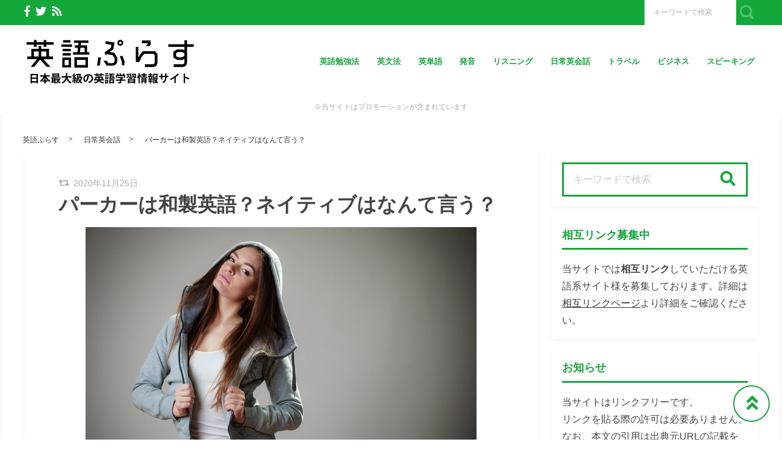

--- FILE ---
content_type: text/html; charset=UTF-8
request_url: https://eigo.plus/nichijoeikaiwa/hoodie
body_size: 25979
content:
<!DOCTYPE html>
<html lang="ja">
	<head>
		<script async src="https://pagead2.googlesyndication.com/pagead/js/adsbygoogle.js?client=ca-pub-5520816207964905"
     crossorigin="anonymous"></script>

<!-- Google Tag Manager -->
<script>(function(w,d,s,l,i){w[l]=w[l]||[];w[l].push({'gtm.start':
new Date().getTime(),event:'gtm.js'});var f=d.getElementsByTagName(s)[0],
j=d.createElement(s),dl=l!='dataLayer'?'&l='+l:'';j.async=true;j.src=
'https://www.googletagmanager.com/gtm.js?id='+i+dl;f.parentNode.insertBefore(j,f);
})(window,document,'script','dataLayer','GTM-PX6PLMP');</script>
<!-- End Google Tag Manager -->

<!--英語レスポンス広告_amp-->
<script async custom-element="amp-ad" src="https://cdn.ampproject.org/v0/amp-ad-0.1.js"></script>		<meta charset="utf-8">
		<meta http-equiv="X-UA-Compatible" content="IE=edge">
		<meta name="viewport" content="width=device-width, initial-scale=1">
		<title>パーカーは和製英語？ネイティブはなんて言う？</title>
		<link rel="canonical" href="https://eigo.plus/nichijoeikaiwa/hoodie">
		<link rel="shortcut icon" href="https://eigo.plus/wp-content/themes/shaper/img/favicon.ico">
				
		<style type="text/css" media="screen">@charset UTF-8;*{box-sizing:border-box;-webkit-box-sizing:border-box;word-wrap:break-word;line-height:1.75}html{font-size:62.5%;line-height:1.5;font-family:-apple-system,"Helvetica Neue","Hiragino Kaku Gothic ProN","游ゴシック Medium","メイリオ",meiryo,sans-serif}body{color:#444;letter-spacing:-.001em;-webkit-text-size-adjust:100%}img{vertical-align:bottom;max-width:100%;height:auto}iframe{max-width:100%}.iframe{margin-bottom:30px;position:relative;width:100%;padding-top:56.25%}@media screen and (max-width:833px){.iframe{margin-bottom:5%}}.iframe iframe{position:absolute;top:0;left:0;width:100%;height:100%}a{line-height:1.5;color:#333}a img{transition:all .3s ease;-webkit-transition:all .3s ease;-moz-transition:all .3s ease;-o-transition:all .3s ease}a img:hover{opacity:.7}.hover-color{transition:all .2s ease;-webkit-transition:all .2s ease;-moz-transition:all .2s ease;-o-transition:all .2s ease}.clearfix::after{content:"";display:block;clear:both}@media screen and (min-width:1000px){.pc-hide{display:none!important}}@media screen and (min-width:834px) and (max-width:999px){.tab-hide{display:none!important}}@media screen and (max-width:833px){.sp-hide{display:none!important}}@media screen and (max-width:833px){.br-hide p br{display:none!important}}.box-container{margin:0 auto;max-width:1200px}#page-top-menu{padding:0 10px}.page-top-menu-inner{display:flex;justify-content:space-between;align-items:stretch}#left-icon-area{padding-top:4px;width:50%;text-align:left}#left-icon-area li{padding-right:5px;display:inline-block;font-size:18px;font-size:1.125rem}#left-icon-area i{transition:all .2s ease;-webkit-transition:all .2s ease;-moz-transition:all .2s ease;-o-transition:all .2s ease}#header-searchbox-area{width:50%}#header-searchbox-area form{display:flex;justify-content:flex-end;align-items:stretch}#header-searchbox-area input[type=text]{padding:10px 15px;width:150px;vertical-align:bottom;border:0;letter-spacing:normal;font-size:12px;font-size:.75rem;transition:all .2s ease;-webkit-transition:all .2s ease;-moz-transition:all .2s ease;-o-transition:all .2s ease}#header-searchbox-area input[type=text]:placeholder-shown{color:rgba(0,0,0,.3)}#header-searchbox-area input[type=text]::-webkit-input-placeholder{color:rgba(0,0,0,.3)}#header-searchbox-area input[type=text]:-moz-placeholder{color:rgba(0,0,0,.3);opacity:1}#header-searchbox-area input[type=text]::-moz-placeholder{color:rgba(0,0,0,.3);opacity:1}#header-searchbox-area input[type=text]:-ms-input-placeholder{color:rgba(0,0,0,.3)}#header-searchbox-area input[type=text]:focus{outline:0;width:50%}#header-searchbox-area button{-webkit-appearance:none;width:35px;border:0;color:#fff;opacity:.3;cursor:pointer;font-size:18px;font-size:1.125rem;border-radius:0;-webkit-border-radius:0;-moz-border-radius:0;transition:all .2s ease;-webkit-transition:all .2s ease;-moz-transition:all .2s ease;-o-transition:all .2s ease}#header-searchbox-area button:hover{opacity:.7}#header-searchbox-area button img{vertical-align:middle;position:relative;top:-2px}@media screen and (max-width:833px){#global-header{padding:.75em;margin-bottom:0;width:100%;display:flex;justify-content:space-between;align-items:center;position:relative;z-index:1000}#global-header .box-container{margin:0}#global-header img{vertical-align:middle}}.header-rayout-vertical{text-align:center}.header-rayout-vertical #site-id{padding:40px 30px 30px}.header-rayout-vertical #site-id a{font-weight:bold;text-decoration:none;font-size:30px;font-size:1.875rem}@media screen and (max-width:833px){.header-rayout-vertical #site-id a{font-size:18px;font-size:1.125rem}}.header-rayout-vertical .logo-anime-into1{animation:into_logo_vertical 1s ease-in-out}.header-rayout-vertical #global-navigation li{display:inline-block;position:relative}.header-rayout-vertical #global-navigation li a{margin:0 15px;padding:5px 0 20px;text-decoration:none;display:inline-block;font-weight:bold;position:relative;transition:all .2s ease;-webkit-transition:all .2s ease;-moz-transition:all .2s ease;-o-transition:all .2s ease}#global-header-wrap #global-navigation .sub-menu{display:none;padding:.5em;position:absolute;top:calc(1em + 35px);left:0;z-index:11000;width:200%;max-width:250px;text-align:left;box-shadow:0 3px 7px 0 rgba(0,0,0,.1)}#global-header-wrap #global-navigation .sub-menu li{display:block}#global-header-wrap #global-navigation .sub-menu a{margin-left:.5em;padding:5px}#global-header-wrap #global-navigation .sub-menu a:before{margin-right:.5em;content:'\f105';font-family:"Font Awesome 5 Free";font-weight:900;-moz-osx-font-smoothing:grayscale;-webkit-font-smoothing:antialiased;display:inline-block;font-style:normal;font-variant:normal;text-rendering:auto;line-height:1}.header-rayout-horizontal{padding:0 10px}@media screen and (max-width:833px){.header-rayout-horizontal{padding:0}}.header-rayout-horizontal #global-header-wrap{display:flex;justify-content:space-between;align-items:center}@media screen and (max-width:833px){.header-rayout-horizontal #global-header-wrap{display:block}}.header-rayout-horizontal #site-id{padding:20px 0;width:30%}.header-rayout-horizontal #site-id a{font-weight:bold;text-decoration:none;font-size:20px;font-size:1.25rem}@media screen and (max-width:833px){.header-rayout-horizontal #site-id a{font-size:18px;font-size:1.125rem}}.header-rayout-horizontal .logo-anime-into1{animation:into_logo_horizontal 1s ease-in-out}.header-rayout-horizontal #global-navigation{padding:20px 0;width:65%;text-align:right}.header-rayout-horizontal #global-navigation li{display:inline-block;position:relative}.header-rayout-horizontal #global-navigation li a{margin-left:15px;padding:15px 5px;text-decoration:none;display:inline-block;font-weight:bold;font-size:13px;font-size:.8125rem;transition:all .2s ease;-webkit-transition:all .2s ease;-moz-transition:all .2s ease;-o-transition:all .2s ease}@media screen and (max-width:833px){.header-rayout-horizontal #site-id,.header-rayout-vertical #site-id{padding:0;width:72%;display:block;text-align:left}}@media screen and (max-width:833px){#global-header-wrap{width:70%;text-align:left}}#sp-navigation-icon-open{width:30%;text-align:right;color:#333;font-size:30px;font-size:1.875rem}#sp-navigation-icon-open svg{max-width:30px;display:inline-block;margin-bottom:-5px}#sp-navigation-icon-close{color:#fff;text-align:right}#sp-navigation-icon-close .icon-cancel:before{margin-right:0}#sp-navigation-content-wrap{padding:.75em;position:absolute;top:0;left:0;width:100%;color:#fff;display:none;text-align:left}#sp-icon-area{margin-bottom:5%;text-align:center}#sp-icon-area li{display:inline-block}#sp-icon-area li a{padding-left:10px;padding-right:10px;font-size:30px;font-size:1.875rem}#sp-searchbox-area{margin-bottom:10%;width:100%;height:40px}#sp-searchbox-area input[type=text]{padding:1% 5%;width:80%;height:40px;vertical-align:bottom;border:0;letter-spacing:normal;font-size:15px;font-size:.9375rem}#sp-searchbox-area button{-webkit-appearance:none;width:20%;height:40px;border:0;color:#fff;background:none;font-size:18px;font-size:1.125rem}#sp-searchbox-area button img{height:34px}@media screen and (max-width:833px){.sp-navigation-related-list{margin-bottom:10%}}.sp-navigation-head{margin-bottom:5%;padding:3% 5%;text-align:left;font-weight:bold;font-size:16px;font-size:1rem}.sp-navigation-menu-list{margin-bottom:10%}.sp-navigation-menu-list a{margin-bottom:3%;padding-left:5px;display:block;text-align:left;text-decoration:none;font-weight:bold}#sp-sub-navigation-wrap{display:none}@media screen and (max-width:833px){#sp-sub-navigation-wrap{margin-top:-8px;display:block;position:relative;z-index:9999;overflow:auto}#sp-sub-navigation-wrap .sp-sub-navigation-menu-list{padding:0 .75em 8px;overflow:scroll;white-space:nowrap}#sp-sub-navigation-wrap .sp-sub-navigation-menu-list li{padding-right:5px;display:inline-block}#sp-sub-navigation-wrap .sp-sub-navigation-menu-list a{padding:3px 5px 2px;text-decoration:none;font-size:12px;font-size:.75rem}}#breadcrumbs{padding:0 .75em .75em;margin:0 auto;max-width:1230px}@media screen and (max-width:833px){#breadcrumbs{padding:.75em}}#breadcrumbs>ol{line-height:1}#breadcrumbs li,#breadcrumbs a,#breadcrumbs .name{font-size:12px;font-size:.75rem}#breadcrumbs li{display:inline-block;line-height:1}#breadcrumbs li:after{padding:0 15px;display:inline-block;content:">";position:relative;top:-2px;font-size:11px;font-size:.6875rem}@media screen and (max-width:833px){#breadcrumbs li:after{padding:0 7px;font-weight:bold;font-size:10px;font-size:.625rem}}#breadcrumbs li:last-child:after{content:none}#breadcrumbs li a{text-decoration:none;display:inline-block;transition:all .2s ease;-webkit-transition:all .2s ease;-moz-transition:all .2s ease;-o-transition:all .2s ease}@media screen and (max-width:833px){#breadcrumbs li a{font-weight:bold;font-size:10px;font-size:.625rem}}#breadcrumbs li a:hover{text-decoration:underline}.related-article-list{display:flex;justify-content:flex-start;flex-wrap:wrap;align-items:stretch}@media screen and (max-width:833px){.related-article-list li>a{padding:.75em}}@media screen and (max-width:833px){.top-related-article-list{margin-top:1em}}.top-related-article-list-button{text-align:center}@media screen and (max-width:833px){.top-related-article-list-button{margin:5% 0 0}}.top-related-article-list-button a{padding:15px 15px;display:inline-block;text-align:center;min-width:320px;text-decoration:none;font-size:14px;font-size:.875rem;border-radius:5px;-webkit-border-radius:5px;-moz-border-radius:5px;transition:all .2s ease;-webkit-transition:all .2s ease;-moz-transition:all .2s ease;-o-transition:all .2s ease}.top-related-article-list-button a:hover{opacity:.8;animation:updown .5s ease}@media screen and (max-width:833px){.top-related-article-list-button a{width:100%;min-width:100%;border-radius:50px;-webkit-border-radius:50px;-moz-border-radius:50px}}.content-wrap{padding-top:2em;padding-bottom:5%}@media screen and (max-width:833px){.content-wrap{padding-top:0}}#main{padding:3% 0;-webkit-box-shadow:0 3px 7px 0 rgba(0,0,0,.05);-moz-box-shadow:0 3px 7px 0 rgba(0,0,0,.05);-ms-box-shadow:0 3px 7px 0 rgba(0,0,0,.05);box-shadow:0 3px 7px 0 rgba(0,0,0,.05)}@media screen and (max-width:833px){#main{padding:.75em}}#one-column,#two-column{-webkit-box-shadow:0 0 10px 2px rgba(0,0,0,.05) inset;-moz-box-shadow:0 0 10px 2px rgba(0,0,0,.05) inset;-ms-box-shadow:0 0 10px 2px rgba(0,0,0,.05) inset;box-shadow:0 0 10px 2px rgba(0,0,0,.05) inset}#one-column #breadcrumbs{max-width:828px}@media screen and (max-width:833px){#one-column #breadcrumbs{padding:0 5%}}#one-column #main{margin:0 auto 5%;max-width:828px}#one-column #main article{padding:0 50px}@media screen and (max-width:833px){#one-column #main article{padding:0}}#one-column #main-content-wrap{padding:15px}@media screen and (max-width:833px){#one-column #main-content-wrap{padding:0}}#one-column #top-related-article-list-wrap,#one-column #archive-main-content-wrap{padding-left:15px;padding-right:15px}@media screen and (max-width:833px){#one-column #top-related-article-list-wrap,#one-column #archive-main-content-wrap{padding:5% 0 0 0}}#one-column .top-related-article-list-section{padding-top:50px}@media screen and (max-width:833px){#one-column .top-related-article-list-section{padding:.75em}}#one-column .top-related-article-list-section:first-child{padding-top:30px}@media screen and (max-width:833px){#one-column .top-related-article-list-section:first-child{padding-top:0}}#one-column .related-article-list li{margin-right:2%;width:32%}#one-column .related-article-list li:nth-child(3n){margin-right:0}@media screen and (max-width:833px){#one-column .related-article-list li{margin-right:0;width:100%}}#one-column .article-type-list .list-content{margin-right:0}#one-column #top-related-article-list{margin-bottom:5%}#one-column .article-type-list .related-article-list li{width:49%}@media screen and (max-width:833px){#one-column .article-type-list .related-article-list li{width:100%}}#one-column #sidebar{margin:0 auto;max-width:828px}@media screen and (max-width:833px){#one-column #sidebar{padding:.75em;width:100%;max-width:none}}@media screen and (max-width:833px){#two-column{padding:0}}#two-column #top-related-article-list-wrap,#two-column #archive-main-content-wrap,#two-column #main-content-wrap{padding-left:15px;padding-right:15px;width:100%}@media screen and (max-width:833px){#two-column #top-related-article-list-wrap,#two-column #archive-main-content-wrap,#two-column #main-content-wrap{padding-left:0;padding-right:0}}#two-column #top-related-article-list-wrap>.box-container,#two-column #archive-main-content-wrap>.box-container,#two-column #main-content-wrap>.box-container{display:flex;justify-content:space-between;flex-wrap:wrap;align-items:flex-start}#two-column #main{width:70%}@media screen and (max-width:833px){#two-column #main{width:100%;max-width:none}}#two-column #main article{padding:0 10px;margin:0 auto;max-width:748px}@media screen and (max-width:833px){#two-column #main article{padding:0}}#two-column #top-related-article-list,#two-column #archive-main-content{width:calc(100% - 3% - 28%)}@media screen and (max-width:833px){#two-column #top-related-article-list,#two-column #archive-main-content{width:100%}}#two-column .related-article-list li{margin-right:2%;width:32%}#two-column .related-article-list li:nth-child(3n){margin-right:0}@media screen and (max-width:833px){#two-column .related-article-list li{margin-right:0;width:100%}}#two-column .article-type-list .related-article-list li{width:100%}#two-column .article-type-list .list-content{margin-right:0}#two-column .top-related-article-list-section{padding:50px 0}@media screen and (max-width:833px){#two-column .top-related-article-list-section{padding:.75em}}#two-column .top-related-article-list-section:first-child{padding-top:0}#two-column #sidebar{width:28%;max-width:336px}@media screen and (max-width:833px){#two-column #sidebar{padding:.75em .75em 0;width:100%;max-width:none}}#one-column .top-popular-article-list-section,#two-column .top-popular-article-list-section{padding-bottom:0;margin-bottom:1em}#one-column .top-popular-article-list-section li,#two-column .top-popular-article-list-section li{width:49%}#one-column .top-popular-article-list-section li:nth-child(2n),#two-column .top-popular-article-list-section li:nth-child(2n){margin-right:0}@media screen and (max-width:833px){#one-column .top-popular-article-list-section li,#two-column .top-popular-article-list-section li{width:100%}}.archive-related-article-list-head{padding-bottom:15px;margin-bottom:1em;border-bottom-width:2px;border-bottom-style:solid;font-size:18px;font-size:1.125rem}@media screen and (max-width:833px){.archive-related-article-list-head{padding-bottom:10px;line-height:1.5}}.archive-related-article-list-subhead{margin-bottom:.5em;font-size:16px;font-size:1rem}@media screen and (max-width:833px){.archive-related-article-list-subhead{line-height:1.5}}.category-content{margin-bottom:1.5em}#content-header{margin-bottom:1em}#content-header .content-time{margin-right:.5em;display:inline-block;color:#aaa;font-size:14px;font-size:.875rem}@media screen and (max-width:833px){#content-header .content-time{font-size:10px;font-size:.625rem}}#content-header .content-time i{margin-right:2px}#content-header .content-title{margin-bottom:8px;line-height:1.35;font-size:32px;font-size:2rem}@media screen and (min-width:834px) and (max-width:999px){#content-header .content-title{font-size:28px;font-size:1.75rem}}@media screen and (max-width:833px){#content-header .content-title{font-size:20px;font-size:1.25rem}}#content-header .eye-catch{margin-top:15px;margin-bottom:20px;text-align:center}.sp-sns-countlist,.sns-countlist{margin-bottom:2em;background:#fff;text-align:center;width:100%;display:flex;justify-content:center;align-items:flex-end;font-size:14px;font-size:.875rem}.sp-sns-countlist *,.sns-countlist *{vertical-align:middle}.sp-sns-countlist li{margin:0 .75%;width:15%}.sp-sns-countlist [class^=icon-],.sp-sns-countlist img{width:20px;height:20px}.sp-sns-countlist .sns-countlist-balloon{padding:0 5px}.sns-countlist{padding:1em;border:1px solid #ddd}.sns-countlist li{margin:0 .5%;width:14.5%}.sns-countlist [class^=icon-],.sns-countlist i,.sns-countlist img{margin-right:8px;width:20px;height:20px;display:inline-block}.sns-countlist .fa-gplus{width:30px;position:relative;top:-3px}.sns-countlist a{text-decoration:none}.sns-countlist-balloon{margin-bottom:5px;padding:5px;width:100%;border:1px solid #ddd;letter-spacing:2px;border-radius:5px;-webkit-border-radius:5px;-moz-border-radius:5px}.sns-countlist-sns-icon{padding:8px 5px 6px;width:100%;border:1px solid #ddd;background:#f7f7f7;font-weight:bold;cursor:pointer;font-size:8px;font-size:.5rem;border-radius:5px;-webkit-border-radius:5px;-moz-border-radius:5px;transition:all .2s ease;-webkit-transition:all .2s ease;-moz-transition:all .2s ease;-o-transition:all .2s ease;box-shadow:0 3px 0 0 #e8e8e8;position:relative;top:0}.sns-countlist-sns-icon:hover{box-shadow:0 1px 0 0 #e8e8e8;top:2px}.sns-countlist-sns-icon [class^=icon-],.sns-countlist-sns-icon i,.sns-countlist-sns-icon img{line-height:1;font-size:2.5em}.sns-countlist-facebook a,.sns-countlist-facebook .sns-countlist-balloon{color:#305097}.sns-countlist-facebook a:hover,.sns-countlist-facebook .sns-countlist-balloon:hover{color:#305097}.sns-countlist-twitter a,.sns-countlist-twitter .sns-countlist-balloon{color:#00aced}.sns-countlist-twitter a:hover,.sns-countlist-twitter .sns-countlist-balloon:hover{color:#00aced}.sns-countlist-gplus a,.sns-countlist-gplus .sns-countlist-balloon{color:#db4a39}.sns-countlist-gplus a:hover,.sns-countlist-gplus .sns-countlist-balloon:hover{color:#db4a39}.sns-countlist-pinterest a,.sns-countlist-pinterest .sns-countlist-balloon{color:#e60023}.sns-countlist-pinterest a:hover,.sns-countlist-pinterest .sns-countlist-balloon:hover{color:#e60023}.sns-countlist-hatebu a,.sns-countlist-hatebu .sns-countlist-balloon{color:#00a4de}.sns-countlist-hatebu a:hover,.sns-countlist-hatebu .sns-countlist-balloon:hover{color:#00a4de}.sns-countlist-pocket a,.sns-countlist-pocket .sns-countlist-balloon{color:#e5364e}.sns-countlist-pocket a:hover,.sns-countlist-pocket .sns-countlist-balloon:hover{color:#e5364e}.sns-countlist-line a{color:#00b900}.sns-countlist-line a:hover{color:#00b900}#sidebar-searchbox-area form,#sidebar form,.search-form{width:100%;border-width:3px;border-style:solid}#sidebar-searchbox-area form,#sidebar form,#search-form form{display:table;width:100%}#sidebar-searchbox-area input[type=text],#sidebar input[type=text],#search-form input[type=text]{padding:15px;display:table-cell;width:80%;height:50px;vertical-align:middle;border:0;background:#fff;letter-spacing:normal;font-size:16px;font-size:1rem}#sidebar-searchbox-area input[type=text]:focus,#sidebar input[type=text]:focus,#search-form input[type=text]:focus{outline:0;background:rgba(0,0,0,.03)}#sidebar-searchbox-area button,#sidebar button,#search-form button{padding:0;display:table-cell;width:20%;height:50px;border:0;background:none;cursor:pointer;text-align:center;vertical-align:middle;font-size:25px;overflow:hidden;position:relative;border-radius:0;-webkit-border-radius:0;-moz-border-radius:0;transition:all .2s ease;-webkit-transition:all .2s ease;-moz-transition:all .2s ease;-o-transition:all .2s ease}#sidebar-searchbox-area button:hover i,#sidebar button:hover i,#search-form button:hover i{top:-50px}#sidebar-searchbox-area button:hover .to-search,#sidebar button:hover .to-search,#search-form button:hover .to-search{top:18px}#sidebar-searchbox-area button i,#sidebar button i,#search-form button i{position:relative;top:0;transition:all .3s ease;-webkit-transition:all .3s ease;-moz-transition:all .3s ease;-o-transition:all .3s ease}#sidebar-searchbox-area button .to-search,#sidebar button .to-search,#search-form button .to-search{margin-left:-25px;width:50px;font-weight:bold;position:absolute;top:60px;left:50%;font-size:13px;font-size:.8125rem;transition:all .5s ease;-webkit-transition:all .5s ease;-moz-transition:all .5s ease;-o-transition:all .5s ease}div[class*=q2w3-widget-clone] + .sidebar-widget{padding:1.05em;z-index:9999}.sidebar-head{margin-bottom:1em;padding-bottom:.3em;border-bottom-style:solid;border-bottom-width:3px;font-size:18px;font-size:1.125rem}.sidebar-widget{margin-bottom:1em;padding:1em;background:#fff;-webkit-box-shadow:0 3px 7px 0 rgba(0,0,0,.05);-moz-box-shadow:0 3px 7px 0 rgba(0,0,0,.05);-ms-box-shadow:0 3px 7px 0 rgba(0,0,0,.05);box-shadow:0 3px 7px 0 rgba(0,0,0,.05)}.sidebar-widget li,.sidebar-widget li a{font-size:13px;font-size:.8125rem}.sidebar-widget li{padding:1em 1em 0 0;border-bottom:1px dotted #ddd}.sidebar-widget li:first-child{padding-top:0}.sidebar-widget li:last-child{margin-bottom:0;padding-bottom:0;border:0}.sidebar-widget li a{margin-bottom:1em;display:inline-block;text-decoration:none;position:relative;left:0;transition:all .2s ease;-webkit-transition:all .2s ease;-moz-transition:all .2s ease;-o-transition:all .2s ease}.sidebar-widget li a:hover{left:3px}.sidebar-widget li a:before{margin-right:.3em;content:'\f0da';font-family:"Font Awesome 5 Free";font-weight:900;-moz-osx-font-smoothing:grayscale;-webkit-font-smoothing:antialiased;display:inline-block;font-style:normal;font-variant:normal;text-rendering:auto;line-height:1}.sidebar-widget .post-date{margin-left:10px;display:inline-block;opacity:.5}.sidebar-widget .menu a{border-bottom:none}.sidebar-widget .menu a:hover{border-bottom:none}.sidebar-widget .children{padding-left:1em}.sidebar-widget .children a:before{content:'\f105'}.sidebar-writers-list li{padding:0;margin-bottom:15px;padding-bottom:15px;width:100%;border-bottom:1px dotted #ddd;position:static}.sidebar-writers-list li:last-child{margin-bottom:0;padding-bottom:0;border:0}.sidebar-writers-list li:last-child a{margin-bottom:0;padding:0;border:0}.sidebar-writers-list li a{padding:0;text-indent:0;text-decoration:none;position:relative;font-size:12px;font-size:.75rem;display:flex;justify-content:space-between;align-items:center}.sidebar-writers-list li a:before{content:none}.sidebar-writers-list .sidebar-writers-list-avatar{width:64px;height:64px;overflow:hidden;border-radius:100px;-webkit-border-radius:100px;-moz-border-radius:100px}.sidebar-writers-list .sidebar-writers-list-author-profile{padding-left:1em;width:calc(100% - 64px);text-align:left}.sidebar-writers-list .sidebar-writers-list-author-name{font-weight:bold;font-size:14px;font-size:.875rem}.sidebar-related-article-list,.sp-navigation-related-list{counter-reset:number 0}.sidebar-related-article-list li,.sp-navigation-related-list li{padding:0;margin-bottom:15px;padding-bottom:15px;width:100%;border-bottom:1px dotted #ddd;position:static}.sidebar-related-article-list li:last-child,.sp-navigation-related-list li:last-child{margin-bottom:0;padding-bottom:0;border:0}.sidebar-related-article-list li:last-child a,.sp-navigation-related-list li:last-child a{margin-bottom:0;padding:0;border:0}.sidebar-related-article-list li a,.sp-navigation-related-list li a{padding:0;text-indent:0;text-decoration:none;position:relative;font-size:12px;font-size:.75rem;display:flex;justify-content:space-between;flex-wrap:nowrap;align-content:stretch}.sidebar-related-article-list li a:before,.sp-navigation-related-list li a:before{content:none}.sidebar-related-article-list li a .related-article-list-img-box,.sp-navigation-related-list li a .related-article-list-img-box{width:30%;height:100%}.sidebar-related-article-list li a .related-article-list-txt-box,.sp-navigation-related-list li a .related-article-list-txt-box{padding-left:1em;width:70%}.sidebar-related-article-list .related-article-list-tag,.sp-navigation-related-list .related-article-list-tag{width:100px;display:inline-block;letter-spacing:1px;color:#fff;position:absolute;top:1px;left:5px;font-weight:bold;z-index:1100;text-shadow:0 0 5px rgba(0,0,0,.3);font-weight:bold;font-size:11px;font-size:.6875rem}@media screen and (max-width:833px){.sidebar-related-article-list .related-article-list-tag,.sp-navigation-related-list .related-article-list-tag{display:inline-block;top:0;left:3px;font-weight:bold}}.sidebar-related-article-list .ranking-list a .related-article-list-tag,.sp-navigation-related-list .ranking-list a .related-article-list-tag{counter-increment:number 1}.sidebar-related-article-list .ranking-list a .related-article-list-tag:after,.sp-navigation-related-list .ranking-list a .related-article-list-tag:after{display:inline-block;content:counter(number)}.sidebar-related-article-list .related-article-list-eyecatch,.sp-navigation-related-list .related-article-list-eyecatch{padding-bottom:56.25%;width:100%;height:0;overflow:hidden;text-align:center;position:relative}.sidebar-related-article-list .related-article-list-eyecatch:before,.sp-navigation-related-list .related-article-list-eyecatch:before{content:"";display:block;width:0;height:0;border-style:solid;border-width:2em 3em 0 0;position:absolute;top:0;left:0;z-index:1000}.sidebar-related-article-list .related-article-list-eyecatch img,.sp-navigation-related-list .related-article-list-eyecatch img{width:100%;vertical-align:text-bottom}.sidebar-related-article-list .related-article-list-title,.sp-navigation-related-list .related-article-list-title{margin-bottom:.5em;line-height:1.5;font-size:11px;font-size:.6875rem}.sidebar-related-article-list .related-article-list-info-wrap,.sp-navigation-related-list .related-article-list-info-wrap{display:flex;justify-content:space-between;align-items:flex-start;flex-wrap:nowrap;font-size:10px;font-size:.625rem}.sidebar-related-article-list .related-article-list-date,.sp-navigation-related-list .related-article-list-date{margin-top:1px;opacity:.5}.sidebar-related-article-list .related-article-list-category,.sp-navigation-related-list .related-article-list-category{display:inline-block;text-align:left}.sidebar-related-article-list .related-article-list-category .inner,.sp-navigation-related-list .related-article-list-category .inner{padding:1px 5px;display:inline-block;transition:all .2s ease;-webkit-transition:all .2s ease;-moz-transition:all .2s ease;-o-transition:all .2s ease}.sidebar-related-article-list .related-article-list-category .inner:hover,.sp-navigation-related-list .related-article-list-category .inner:hover{opacity:.75}.post-categories li{margin-right:5px;margin-bottom:.5em;display:inline-block}.post-categories li a{padding:7px 15px 6px;text-decoration:none;display:inline-block;font-size:13px;font-size:.8125rem;transition:all .2s ease;-webkit-transition:all .2s ease;-moz-transition:all .2s ease;-o-transition:all .2s ease;border-radius:5px;-webkit-border-radius:5px;-moz-border-radius:5px}@media screen and (max-width:833px){.post-categories li a{font-weight:bold}}.post-categories-position-top{display:inline-block}.post-categories-position-top .post-categories{display:inline-block}.post-categories-position-top .post-categories li{margin-bottom:0;margin-right:0}.post-categories-position-top .post-categories a{padding:3px 5px 2px;font-size:10px;font-size:.625rem}.tagcloud a{margin-right:5px;margin-bottom:10px;padding:6px 10px 5px;text-decoration:none;display:inline-block;border-width:1px;border-style:solid;font-size:10px;font-size:.625rem;border-radius:5px;-webkit-border-radius:5px;-moz-border-radius:5px;transition:all .2s ease;-webkit-transition:all .2s ease;-moz-transition:all .2s ease;-o-transition:all .2s ease}@media screen and (max-width:833px){.tagcloud a{font-weight:bold}}.tags-position-top{display:inline-block}.tags-position-top a{padding:3px 5px 2px}@keyframes into_logo_horizontal{from{opacity:.0;transform:translateX(-10px)}to{opacity:1.0;transform:translateX(0px)}}@keyframes into_logo_vertical{from{opacity:.0;transform:translateY(-10px)}to{opacity:1.0;transform:translateY(0px)}}@keyframes updown{25%{transform:translateY(-5px)}50%{transform:translateY(0px)}75%{transform:translateY(-5px)}}html,body,div,span,object,iframe,h1,h2,h3,h4,h5,h6,p,blockquote,pre,abbr,address,cite,code,del,dfn,em,img,ins,kbd,q,samp,small,strong,sub,sup,var,b,i,dl,dt,dd,ol,ul,li,fieldset,form,label,legend,table,caption,tbody,tfoot,thead,tr,th,td,article,aside,canvas,details,figcaption,figure,footer,header,hgroup,menu,nav,section,summary,time,mark,audio,video{margin:0;padding:0;border:0;outline:0;font-size:100%;vertical-align:baseline;background:transparent}body{line-height:1}article,aside,details,figcaption,figure,footer,header,hgroup,menu,nav,section{display:block}ul,ol{list-style:none}blockquote,q{quotes:none}blockquote:before,blockquote:after,q:before,q:after{content:'';content:none}a{margin:0;padding:0;font-size:100%;vertical-align:baseline;background:transparent}ins{text-decoration:none}mark{background-color:#ff9;color:#000;font-style:italic;font-weight:bold}del{text-decoration:line-through}abbr[title],dfn[title]{border-bottom:1px dotted;cursor:help}table{border-collapse:collapse;border-spacing:0}hr{display:block;height:1px;border:0;border-top:1px solid #ccc;margin:1em 0;padding:0}input,select{vertical-align:middle}img{vertical-align:bottom;font-size:0;line-height:0}.main-color,.hover-color:hover {color: rgba(20, 168, 59, 1);}#ez-toc-container, #ez-toc-container .ez-toc-title-container, .ez-toc-list li, #toc_container, #toc_container .toc_title, .toc_list li {border-color: rgba(20, 168, 59,.3);color: rgba(20, 168, 59,1);}a:hover, .content-post a, .calendar_wrap a {color: rgba(0, 87, 219, 1);}#page-top-menu {background: rgba(20, 168, 59, 1);}#left-icon-area i {color: rgba(255, 255, 255, 1);}#left-icon-area i:hover {color: #e7cb00;}#header-searchbox-area input[type="text"] {background: rgba(255, 255, 255, 1);}#header-searchbox-area input[type="text"] {color: rgba(255, 255, 255, 1);}#header-searchbox-area button {background: rgba(20, 168, 59, 1);}.top-related-article-list-button a, .related-article-list-sp-button {color: rgba(255, 255, 255, 1);background: rgba(20, 168, 59, 1);}.article-type-list .related-article-list a:after {background: #14a83b;}.article-type-list .related-article-list a:before {background: #e7cb00;}#sidebar-searchbox-area form, #sidebar form, .search-form {border-color: rgba(20, 168, 59, 1);}#sidebar-searchbox-area button, #sidebar form button, .search-form button {color: rgba(20, 168, 59, 1);}#sidebar .sidebar-head {color: rgba(20, 168, 59, 1);}#global-header, #sp-sub-navigation-wrap, #global-navigation .sub-menu {background: #ffffff;}#site-id a {color: rgba(20, 168, 59, 1);}#global-navigation li a {color: rgba(20, 168, 59, 1);}.cls-1 {fill: rgba(20, 168, 59, 1);}.hover-boderbottom-color {border-bottom: 2px solid rgba(255,255,255,0);}.hover-boderbottom-color:hover {border-bottom: 2px solid rgba(20, 168, 59, 1);}#sp-navigation-content-wrap {background: rgba(20, 168, 59, 1);}.sp-navigation-head {color: rgba(20, 168, 59, 1);background: #81d742;}#sp-searchbox-area button {background: rgba(129, 215, 66, .5);}#sp-navigation-content-wrap .related-article-list-date,.sp-navigation-related-list a, .widget-inner-spmenu a,#sp-icon-area li a {color: #81d742;}#sp-searchbox-area input {background: rgba(129, 215, 66, .3);}#one-column,#two-column {background: rgba(255, 255, 255, 1);}#main,.sidebar-widget {background: rgba(255, 255, 255, 1);}#breadcrumbs li a {}.content-post h2 {color: rgba(255, 255, 255, 1);}.content-post h2 {background: url(https://eigo.plus/wp-content/themes/shaper/img/headline-shadow-white.png) no-repeat left top rgba(20, 168, 59, 1);}.content-post h3 {border-color: rgba(20, 168, 59, 1);}.content-post h4 {border-color: rgba(20, 168, 59, 1);}.post-categories li a, .related-article-list-category .inner, #copy-btn, #pagenate a, .sp-sub-navigation-menu-list a {color: rgba(255, 255, 255, 1);background: rgba(20, 168, 59, 1);}.post-categories li a:hover, #copy-btn:hover, #pagenate a:hover {color: rgba(255, 255, 255, 1);background: rgba(20, 168, 59, 1);}.tagcloud a:hover, .post-author-list-btn a, .authors-list .post-author-list-btn a, #comment-submit, input[type="submit"], .continue-button a {color: rgba(255, 255, 255, 1);border-color: rgba(20, 168, 59, 1);;background: rgba(20, 168, 59, 1);}.tagcloud a, .post-author-list-btn a:hover, .authors-list .post-author-list-btn a:hover, #comment-submit:hover, input[type="submit"]:hover, .continue-button a:hover {color: rgba(20, 168, 59, 1);background: rgba(20, 168, 59, 0);}.comment-list-txt {background: rgba(231, 246, 235, 1);}.content-post hr {border-color: rgba(20, 168, 59, 1);}.pnavi-prev-icon,.pnavi-next-icon {color: rgba(20, 168, 59, 1);}.related-article-list-head,.archive-related-article-list-head {color: rgba(0, 0, 0, 1);border-bottom-color: rgba(0, 0, 0, 1);}.related-article-list-head:after {background: rgba(0, 0, 0, 1);}#related-article-list-wrap {background: rgba(255, 255, 255, 1);}.aside-head {color: rgba(20, 168, 59, 1);}.related-article-list-head.aside-head:after {background: rgba(20, 168, 59, 1);}.related-article-list-eyecatch:before {border-color: rgba(20, 168, 59, 1) transparent transparent transparent;}#top-btn a {border-color: rgba(20, 168, 59, 1);color: rgba(20, 168, 59, 1);}#top-btn a {background: rgba(255, 255, 255, 1);}#global-footer {background: rgba(231, 246, 235, 1);}.footer-menu-title {color: rgba(20, 168, 59, 1);}#global-footer-menu li a, #global-footer-menu .footer-info-area p.footer-info {color: rgba(0, 0, 0, 1);}#global-footer-menu .footer-info-area .footer-info-sitetitle {color: rgba(20, 168, 59, 1);}#global-footer-info-area {color: rgba(255, 255, 255, 1);background: rgba(20, 168, 59, 1);}</style>
		<meta name='robots' content='max-image-preview:large' />
<meta name="keywords" content="英語,パーカー,和製英語" />
<meta name="description" content="実は、日本にはたくさんの和製英語が存在します。今回紹介する「パーカー」も和製英語のひとつです。海外で和製英語を使用しても、通じなかった方も多いのではないでしょうか？ここでは、「パーカー」の英語表現や、日本で使用されている和製英語のネイティブの英語表現も一緒にご紹介します。「Parker」は和製英語寒いときや、ちょっと上" />
<meta name="robots" content="index" />
<meta property="og:title" content="パーカーは和製英語？ネイティブはなんて言う？" />
<meta property="og:type" content="article" />
<meta property="og:description" content="実は、日本にはたくさんの和製英語が存在します。今回紹介する「パーカー」も和製英語のひとつです。海外で和製英語を使用しても、通じなかった方も多いのではないでしょうか？ここでは、「パーカー」の英語表現や、日本で使用されている和製英語のネイティブの英語表現も一緒にご紹介します。「Parker」は和製英語寒いときや、ちょっと上" />
<meta property="og:url" content="https://eigo.plus/nichijoeikaiwa/hoodie" />
<meta property="og:image" content="https://eigo.plus/wp-content/uploads/2017/06/fashion_ec.jpg" />
<meta property="og:locale" content="ja_JP" />
<meta property="og:site_name" content="英語ぷらす【日本最大級の英語学習情報サイト】" />
<link href="https://plus.google.com/" rel="publisher" />
<link rel="dns-prefetch" href="//www.googletagmanager.com">
<link rel="preconnect" href="//www.googletagmanager.com">
<link rel="dns-prefetch" href="//0.gravatar.com">
<link rel="preconnect" href="//0.gravatar.com" crossorigin>
<link rel="dns-prefetch" href="//use.fontawesome.com">
<link rel="preconnect" href="//use.fontawesome.com" crossorigin>
<link rel="dns-prefetch" href="//connect.facebook.net">
<link rel="alternate" title="oEmbed (JSON)" type="application/json+oembed" href="https://eigo.plus/wp-json/oembed/1.0/embed?url=https%3A%2F%2Feigo.plus%2Fnichijoeikaiwa%2Fhoodie" />
<link rel="alternate" title="oEmbed (XML)" type="text/xml+oembed" href="https://eigo.plus/wp-json/oembed/1.0/embed?url=https%3A%2F%2Feigo.plus%2Fnichijoeikaiwa%2Fhoodie&#038;format=xml" />
<style id='wp-img-auto-sizes-contain-inline-css' type='text/css'>
img:is([sizes=auto i],[sizes^="auto," i]){contain-intrinsic-size:3000px 1500px}
/*# sourceURL=wp-img-auto-sizes-contain-inline-css */
</style>
<style id='wp-block-library-inline-css' type='text/css'>
:root{--wp-block-synced-color:#7a00df;--wp-block-synced-color--rgb:122,0,223;--wp-bound-block-color:var(--wp-block-synced-color);--wp-editor-canvas-background:#ddd;--wp-admin-theme-color:#007cba;--wp-admin-theme-color--rgb:0,124,186;--wp-admin-theme-color-darker-10:#006ba1;--wp-admin-theme-color-darker-10--rgb:0,107,160.5;--wp-admin-theme-color-darker-20:#005a87;--wp-admin-theme-color-darker-20--rgb:0,90,135;--wp-admin-border-width-focus:2px}@media (min-resolution:192dpi){:root{--wp-admin-border-width-focus:1.5px}}.wp-element-button{cursor:pointer}:root .has-very-light-gray-background-color{background-color:#eee}:root .has-very-dark-gray-background-color{background-color:#313131}:root .has-very-light-gray-color{color:#eee}:root .has-very-dark-gray-color{color:#313131}:root .has-vivid-green-cyan-to-vivid-cyan-blue-gradient-background{background:linear-gradient(135deg,#00d084,#0693e3)}:root .has-purple-crush-gradient-background{background:linear-gradient(135deg,#34e2e4,#4721fb 50%,#ab1dfe)}:root .has-hazy-dawn-gradient-background{background:linear-gradient(135deg,#faaca8,#dad0ec)}:root .has-subdued-olive-gradient-background{background:linear-gradient(135deg,#fafae1,#67a671)}:root .has-atomic-cream-gradient-background{background:linear-gradient(135deg,#fdd79a,#004a59)}:root .has-nightshade-gradient-background{background:linear-gradient(135deg,#330968,#31cdcf)}:root .has-midnight-gradient-background{background:linear-gradient(135deg,#020381,#2874fc)}:root{--wp--preset--font-size--normal:16px;--wp--preset--font-size--huge:42px}.has-regular-font-size{font-size:1em}.has-larger-font-size{font-size:2.625em}.has-normal-font-size{font-size:var(--wp--preset--font-size--normal)}.has-huge-font-size{font-size:var(--wp--preset--font-size--huge)}.has-text-align-center{text-align:center}.has-text-align-left{text-align:left}.has-text-align-right{text-align:right}.has-fit-text{white-space:nowrap!important}#end-resizable-editor-section{display:none}.aligncenter{clear:both}.items-justified-left{justify-content:flex-start}.items-justified-center{justify-content:center}.items-justified-right{justify-content:flex-end}.items-justified-space-between{justify-content:space-between}.screen-reader-text{border:0;clip-path:inset(50%);height:1px;margin:-1px;overflow:hidden;padding:0;position:absolute;width:1px;word-wrap:normal!important}.screen-reader-text:focus{background-color:#ddd;clip-path:none;color:#444;display:block;font-size:1em;height:auto;left:5px;line-height:normal;padding:15px 23px 14px;text-decoration:none;top:5px;width:auto;z-index:100000}html :where(.has-border-color){border-style:solid}html :where([style*=border-top-color]){border-top-style:solid}html :where([style*=border-right-color]){border-right-style:solid}html :where([style*=border-bottom-color]){border-bottom-style:solid}html :where([style*=border-left-color]){border-left-style:solid}html :where([style*=border-width]){border-style:solid}html :where([style*=border-top-width]){border-top-style:solid}html :where([style*=border-right-width]){border-right-style:solid}html :where([style*=border-bottom-width]){border-bottom-style:solid}html :where([style*=border-left-width]){border-left-style:solid}html :where(img[class*=wp-image-]){height:auto;max-width:100%}:where(figure){margin:0 0 1em}html :where(.is-position-sticky){--wp-admin--admin-bar--position-offset:var(--wp-admin--admin-bar--height,0px)}@media screen and (max-width:600px){html :where(.is-position-sticky){--wp-admin--admin-bar--position-offset:0px}}

/*# sourceURL=wp-block-library-inline-css */
</style><style id='global-styles-inline-css' type='text/css'>
:root{--wp--preset--aspect-ratio--square: 1;--wp--preset--aspect-ratio--4-3: 4/3;--wp--preset--aspect-ratio--3-4: 3/4;--wp--preset--aspect-ratio--3-2: 3/2;--wp--preset--aspect-ratio--2-3: 2/3;--wp--preset--aspect-ratio--16-9: 16/9;--wp--preset--aspect-ratio--9-16: 9/16;--wp--preset--color--black: #000000;--wp--preset--color--cyan-bluish-gray: #abb8c3;--wp--preset--color--white: #ffffff;--wp--preset--color--pale-pink: #f78da7;--wp--preset--color--vivid-red: #cf2e2e;--wp--preset--color--luminous-vivid-orange: #ff6900;--wp--preset--color--luminous-vivid-amber: #fcb900;--wp--preset--color--light-green-cyan: #7bdcb5;--wp--preset--color--vivid-green-cyan: #00d084;--wp--preset--color--pale-cyan-blue: #8ed1fc;--wp--preset--color--vivid-cyan-blue: #0693e3;--wp--preset--color--vivid-purple: #9b51e0;--wp--preset--gradient--vivid-cyan-blue-to-vivid-purple: linear-gradient(135deg,rgb(6,147,227) 0%,rgb(155,81,224) 100%);--wp--preset--gradient--light-green-cyan-to-vivid-green-cyan: linear-gradient(135deg,rgb(122,220,180) 0%,rgb(0,208,130) 100%);--wp--preset--gradient--luminous-vivid-amber-to-luminous-vivid-orange: linear-gradient(135deg,rgb(252,185,0) 0%,rgb(255,105,0) 100%);--wp--preset--gradient--luminous-vivid-orange-to-vivid-red: linear-gradient(135deg,rgb(255,105,0) 0%,rgb(207,46,46) 100%);--wp--preset--gradient--very-light-gray-to-cyan-bluish-gray: linear-gradient(135deg,rgb(238,238,238) 0%,rgb(169,184,195) 100%);--wp--preset--gradient--cool-to-warm-spectrum: linear-gradient(135deg,rgb(74,234,220) 0%,rgb(151,120,209) 20%,rgb(207,42,186) 40%,rgb(238,44,130) 60%,rgb(251,105,98) 80%,rgb(254,248,76) 100%);--wp--preset--gradient--blush-light-purple: linear-gradient(135deg,rgb(255,206,236) 0%,rgb(152,150,240) 100%);--wp--preset--gradient--blush-bordeaux: linear-gradient(135deg,rgb(254,205,165) 0%,rgb(254,45,45) 50%,rgb(107,0,62) 100%);--wp--preset--gradient--luminous-dusk: linear-gradient(135deg,rgb(255,203,112) 0%,rgb(199,81,192) 50%,rgb(65,88,208) 100%);--wp--preset--gradient--pale-ocean: linear-gradient(135deg,rgb(255,245,203) 0%,rgb(182,227,212) 50%,rgb(51,167,181) 100%);--wp--preset--gradient--electric-grass: linear-gradient(135deg,rgb(202,248,128) 0%,rgb(113,206,126) 100%);--wp--preset--gradient--midnight: linear-gradient(135deg,rgb(2,3,129) 0%,rgb(40,116,252) 100%);--wp--preset--font-size--small: 13px;--wp--preset--font-size--medium: 20px;--wp--preset--font-size--large: 36px;--wp--preset--font-size--x-large: 42px;--wp--preset--spacing--20: 0.44rem;--wp--preset--spacing--30: 0.67rem;--wp--preset--spacing--40: 1rem;--wp--preset--spacing--50: 1.5rem;--wp--preset--spacing--60: 2.25rem;--wp--preset--spacing--70: 3.38rem;--wp--preset--spacing--80: 5.06rem;--wp--preset--shadow--natural: 6px 6px 9px rgba(0, 0, 0, 0.2);--wp--preset--shadow--deep: 12px 12px 50px rgba(0, 0, 0, 0.4);--wp--preset--shadow--sharp: 6px 6px 0px rgba(0, 0, 0, 0.2);--wp--preset--shadow--outlined: 6px 6px 0px -3px rgb(255, 255, 255), 6px 6px rgb(0, 0, 0);--wp--preset--shadow--crisp: 6px 6px 0px rgb(0, 0, 0);}:where(.is-layout-flex){gap: 0.5em;}:where(.is-layout-grid){gap: 0.5em;}body .is-layout-flex{display: flex;}.is-layout-flex{flex-wrap: wrap;align-items: center;}.is-layout-flex > :is(*, div){margin: 0;}body .is-layout-grid{display: grid;}.is-layout-grid > :is(*, div){margin: 0;}:where(.wp-block-columns.is-layout-flex){gap: 2em;}:where(.wp-block-columns.is-layout-grid){gap: 2em;}:where(.wp-block-post-template.is-layout-flex){gap: 1.25em;}:where(.wp-block-post-template.is-layout-grid){gap: 1.25em;}.has-black-color{color: var(--wp--preset--color--black) !important;}.has-cyan-bluish-gray-color{color: var(--wp--preset--color--cyan-bluish-gray) !important;}.has-white-color{color: var(--wp--preset--color--white) !important;}.has-pale-pink-color{color: var(--wp--preset--color--pale-pink) !important;}.has-vivid-red-color{color: var(--wp--preset--color--vivid-red) !important;}.has-luminous-vivid-orange-color{color: var(--wp--preset--color--luminous-vivid-orange) !important;}.has-luminous-vivid-amber-color{color: var(--wp--preset--color--luminous-vivid-amber) !important;}.has-light-green-cyan-color{color: var(--wp--preset--color--light-green-cyan) !important;}.has-vivid-green-cyan-color{color: var(--wp--preset--color--vivid-green-cyan) !important;}.has-pale-cyan-blue-color{color: var(--wp--preset--color--pale-cyan-blue) !important;}.has-vivid-cyan-blue-color{color: var(--wp--preset--color--vivid-cyan-blue) !important;}.has-vivid-purple-color{color: var(--wp--preset--color--vivid-purple) !important;}.has-black-background-color{background-color: var(--wp--preset--color--black) !important;}.has-cyan-bluish-gray-background-color{background-color: var(--wp--preset--color--cyan-bluish-gray) !important;}.has-white-background-color{background-color: var(--wp--preset--color--white) !important;}.has-pale-pink-background-color{background-color: var(--wp--preset--color--pale-pink) !important;}.has-vivid-red-background-color{background-color: var(--wp--preset--color--vivid-red) !important;}.has-luminous-vivid-orange-background-color{background-color: var(--wp--preset--color--luminous-vivid-orange) !important;}.has-luminous-vivid-amber-background-color{background-color: var(--wp--preset--color--luminous-vivid-amber) !important;}.has-light-green-cyan-background-color{background-color: var(--wp--preset--color--light-green-cyan) !important;}.has-vivid-green-cyan-background-color{background-color: var(--wp--preset--color--vivid-green-cyan) !important;}.has-pale-cyan-blue-background-color{background-color: var(--wp--preset--color--pale-cyan-blue) !important;}.has-vivid-cyan-blue-background-color{background-color: var(--wp--preset--color--vivid-cyan-blue) !important;}.has-vivid-purple-background-color{background-color: var(--wp--preset--color--vivid-purple) !important;}.has-black-border-color{border-color: var(--wp--preset--color--black) !important;}.has-cyan-bluish-gray-border-color{border-color: var(--wp--preset--color--cyan-bluish-gray) !important;}.has-white-border-color{border-color: var(--wp--preset--color--white) !important;}.has-pale-pink-border-color{border-color: var(--wp--preset--color--pale-pink) !important;}.has-vivid-red-border-color{border-color: var(--wp--preset--color--vivid-red) !important;}.has-luminous-vivid-orange-border-color{border-color: var(--wp--preset--color--luminous-vivid-orange) !important;}.has-luminous-vivid-amber-border-color{border-color: var(--wp--preset--color--luminous-vivid-amber) !important;}.has-light-green-cyan-border-color{border-color: var(--wp--preset--color--light-green-cyan) !important;}.has-vivid-green-cyan-border-color{border-color: var(--wp--preset--color--vivid-green-cyan) !important;}.has-pale-cyan-blue-border-color{border-color: var(--wp--preset--color--pale-cyan-blue) !important;}.has-vivid-cyan-blue-border-color{border-color: var(--wp--preset--color--vivid-cyan-blue) !important;}.has-vivid-purple-border-color{border-color: var(--wp--preset--color--vivid-purple) !important;}.has-vivid-cyan-blue-to-vivid-purple-gradient-background{background: var(--wp--preset--gradient--vivid-cyan-blue-to-vivid-purple) !important;}.has-light-green-cyan-to-vivid-green-cyan-gradient-background{background: var(--wp--preset--gradient--light-green-cyan-to-vivid-green-cyan) !important;}.has-luminous-vivid-amber-to-luminous-vivid-orange-gradient-background{background: var(--wp--preset--gradient--luminous-vivid-amber-to-luminous-vivid-orange) !important;}.has-luminous-vivid-orange-to-vivid-red-gradient-background{background: var(--wp--preset--gradient--luminous-vivid-orange-to-vivid-red) !important;}.has-very-light-gray-to-cyan-bluish-gray-gradient-background{background: var(--wp--preset--gradient--very-light-gray-to-cyan-bluish-gray) !important;}.has-cool-to-warm-spectrum-gradient-background{background: var(--wp--preset--gradient--cool-to-warm-spectrum) !important;}.has-blush-light-purple-gradient-background{background: var(--wp--preset--gradient--blush-light-purple) !important;}.has-blush-bordeaux-gradient-background{background: var(--wp--preset--gradient--blush-bordeaux) !important;}.has-luminous-dusk-gradient-background{background: var(--wp--preset--gradient--luminous-dusk) !important;}.has-pale-ocean-gradient-background{background: var(--wp--preset--gradient--pale-ocean) !important;}.has-electric-grass-gradient-background{background: var(--wp--preset--gradient--electric-grass) !important;}.has-midnight-gradient-background{background: var(--wp--preset--gradient--midnight) !important;}.has-small-font-size{font-size: var(--wp--preset--font-size--small) !important;}.has-medium-font-size{font-size: var(--wp--preset--font-size--medium) !important;}.has-large-font-size{font-size: var(--wp--preset--font-size--large) !important;}.has-x-large-font-size{font-size: var(--wp--preset--font-size--x-large) !important;}
/*# sourceURL=global-styles-inline-css */
</style>

<style id='classic-theme-styles-inline-css' type='text/css'>
/*! This file is auto-generated */
.wp-block-button__link{color:#fff;background-color:#32373c;border-radius:9999px;box-shadow:none;text-decoration:none;padding:calc(.667em + 2px) calc(1.333em + 2px);font-size:1.125em}.wp-block-file__button{background:#32373c;color:#fff;text-decoration:none}
/*# sourceURL=/wp-includes/css/classic-themes.min.css */
</style>
<link rel='stylesheet' id='font-awesome-css' href='https://eigo.plus/wp-content/plugins/arconix-shortcodes/includes/css/font-awesome.min.css?ver=4.6.3' type='text/css' media='all' />
<link rel='stylesheet' id='arconix-shortcodes-css' href='https://eigo.plus/wp-content/plugins/arconix-shortcodes/includes/css/arconix-shortcodes.min.css?ver=2.1.19' type='text/css' media='all' />
<link rel='stylesheet' id='pz-linkcard-css-css' href='//eigo.plus/wp-content/uploads/pz-linkcard/style/style.min.css?ver=2.5.8.2' type='text/css' media='all' />
<link rel='stylesheet' id='ez-toc-css' href='https://eigo.plus/wp-content/plugins/easy-table-of-contents/assets/css/screen.min.css?ver=2.0.80' type='text/css' media='all' />
<style id='ez-toc-inline-css' type='text/css'>
div#ez-toc-container .ez-toc-title {font-size: 120%;}div#ez-toc-container .ez-toc-title {font-weight: 500;}div#ez-toc-container ul li , div#ez-toc-container ul li a {font-size: 95%;}div#ez-toc-container ul li , div#ez-toc-container ul li a {font-weight: 500;}div#ez-toc-container nav ul ul li {font-size: 90%;}.ez-toc-box-title {font-weight: bold; margin-bottom: 10px; text-align: center; text-transform: uppercase; letter-spacing: 1px; color: #666; padding-bottom: 5px;position:absolute;top:-4%;left:5%;background-color: inherit;transition: top 0.3s ease;}.ez-toc-box-title.toc-closed {top:-25%;}
.ez-toc-container-direction {direction: ltr;}.ez-toc-counter ul{counter-reset: item ;}.ez-toc-counter nav ul li a::before {content: counters(item, '.', decimal) '. ';display: inline-block;counter-increment: item;flex-grow: 0;flex-shrink: 0;margin-right: .2em; float: left; }.ez-toc-widget-direction {direction: ltr;}.ez-toc-widget-container ul{counter-reset: item ;}.ez-toc-widget-container nav ul li a::before {content: counters(item, '.', decimal) '. ';display: inline-block;counter-increment: item;flex-grow: 0;flex-shrink: 0;margin-right: .2em; float: left; }
/*# sourceURL=ez-toc-inline-css */
</style>
<script type="text/javascript" src="https://eigo.plus/wp-includes/js/jquery/jquery.min.js?ver=3.7.1" id="jquery-core-js"></script>
<script type="text/javascript" src="https://eigo.plus/wp-includes/js/jquery/jquery-migrate.min.js?ver=3.4.1" id="jquery-migrate-js"></script>
<link rel="https://api.w.org/" href="https://eigo.plus/wp-json/" /><link rel="alternate" title="JSON" type="application/json" href="https://eigo.plus/wp-json/wp/v2/posts/8501" /><link rel="EditURI" type="application/rsd+xml" title="RSD" href="https://eigo.plus/xmlrpc.php?rsd" />
<link rel='shortlink' href='https://eigo.plus/?p=8501' />
<style type="text/css">.ctw-marker-bold{padding:3px 1px;background-size:200% 12px;background-position:0 10px;background-repeat:repeat-x;-webkit-transition:all 2s ease;-moz-transition:all 2s ease;-o-transition:all 2s ease;-ms-transition:all 2s ease}.ctw-marker-slim{padding:3px 1px;background-size:200% 4px;background-position:0 18px;background-repeat:repeat-x;-webkit-transition:all 1s ease;-moz-transition:all 1s ease;-o-transition:all 1s ease;-ms-transition:all 1s ease}.ctw-marker-bold.ctw-marker-position{background-position:-100% 10px}.ctw-marker-slim.ctw-marker-position{background-position:-100% 18px}.ctw-marker-yellow{background-image:-webkit-linear-gradient(left, rgba(255,235,6,0) 50%, rgba(255,235,6,0.75) 50%);background-image:-moz-linear-gradient(left, rgba(255,235,6,0) 50%, rgba(255,235,6,0.75) 50%);background-image:-o-linear-gradient(left, rgba(255,235,6,0) 50%, rgba(255,235,6,0.75) 50%);background-image:-ms-linear-gradient(left, rgba(255,235,6,0) 50%, rgba(255,235,6,0.75) 50%);background-image:linear-gradient(left, rgba(255,235,6,0) 50%, rgba(255,235,6,0.75) 50%)}.ctw-marker-lightgreen{background-image:-webkit-linear-gradient(left, rgba(183,255,185,0) 50%, rgba(183,255,185,0.75) 50%);background-image:-moz-linear-gradient(left, rgba(183,255,185,0) 50%, rgba(183,255,185,0.75) 50%);background-image:-o-linear-gradient(left, rgba(183,255,185,0) 50%, rgba(183,255,185,0.75) 50%);background-image:-ms-linear-gradient(left, rgba(183,255,185,0) 50%, rgba(183,255,185,0.75) 50%);background-image:linear-gradient(left, rgba(183,255,185,0) 50%, rgba(183,255,185,0.75) 50%)}.ctw-marker-lime{background-image:-webkit-linear-gradient(left, rgba(130,255,5,0) 50%, rgba(130,255,5,0.75) 50%);background-image:-moz-linear-gradient(left, rgba(130,255,5,0) 50%, rgba(130,255,5,0.75) 50%);background-image:-o-linear-gradient(left, rgba(130,255,5,0) 50%, rgba(130,255,5,0.75) 50%);background-image:-ms-linear-gradient(left, rgba(130,255,5,0) 50%, rgba(130,255,5,0.75) 50%);background-image:linear-gradient(left, rgba(130,255,5,0) 50%, rgba(130,255,5,0.75) 50%)}.ctw-marker-aqua{background-image:-webkit-linear-gradient(left, rgba(133,232,255,0) 50%, rgba(133,232,255,0.75) 50%);background-image:-moz-linear-gradient(left, rgba(133,232,255,0) 50%, rgba(133,232,255,0.75) 50%);background-image:-o-linear-gradient(left, rgba(133,232,255,0) 50%, rgba(133,232,255,0.75) 50%);background-image:-ms-linear-gradient(left, rgba(133,232,255,0) 50%, rgba(133,232,255,0.75) 50%);background-image:linear-gradient(left, rgba(133,232,255,0) 50%, rgba(133,232,255,0.75) 50%)}.ctw-marker-cobaltblue{background-image:-webkit-linear-gradient(left, rgba(12,157,255,0) 50%, rgba(12,157,255,0.75) 50%);background-image:-moz-linear-gradient(left, rgba(12,157,255,0) 50%, rgba(12,157,255,0.75) 50%);background-image:-o-linear-gradient(left, rgba(12,157,255,0) 50%, rgba(12,157,255,0.75) 50%);background-image:-ms-linear-gradient(left, rgba(12,157,255,0) 50%, rgba(12,157,255,0.75) 50%);background-image:linear-gradient(left, rgba(12,157,255,0) 50%, rgba(12,157,255,0.75) 50%)}.ctw-marker-purple{background-image:-webkit-linear-gradient(left, rgba(222,194,255,0) 50%, rgba(222,194,255,0.75) 50%);background-image:-moz-linear-gradient(left, rgba(222,194,255,0) 50%, rgba(222,194,255,0.75) 50%);background-image:-o-linear-gradient(left, rgba(222,194,255,0) 50%, rgba(222,194,255,0.75) 50%);background-image:-ms-linear-gradient(left, rgba(222,194,255,0) 50%, rgba(222,194,255,0.75) 50%);background-image:linear-gradient(left, rgba(222,194,255,0) 50%, rgba(222,194,255,0.75) 50%)}.ctw-marker-violet{background-image:-webkit-linear-gradient(left, rgba(152,69,255,0) 50%, rgba(152,69,255,0.75) 50%);background-image:-moz-linear-gradient(left, rgba(152,69,255,0) 50%, rgba(152,69,255,0.75) 50%);background-image:-o-linear-gradient(left, rgba(152,69,255,0) 50%, rgba(152,69,255,0.75) 50%);background-image:-ms-linear-gradient(left, rgba(152,69,255,0) 50%, rgba(152,69,255,0.75) 50%);background-image:linear-gradient(left, rgba(152,69,255,0) 50%, rgba(152,69,255,0.75) 50%)}.ctw-marker-lightpink{background-image:-webkit-linear-gradient(left, rgba(255,211,210,0) 50%, rgba(255,211,210,0.75) 50%);background-image:-moz-linear-gradient(left, rgba(255,211,210,0) 50%, rgba(255,211,210,0.75) 50%);background-image:-o-linear-gradient(left, rgba(255,211,210,0) 50%, rgba(255,211,210,0.75) 50%);background-image:-ms-linear-gradient(left, rgba(255,211,210,0) 50%, rgba(255,211,210,0.75) 50%);background-image:linear-gradient(left, rgba(255,211,210,0) 50%, rgba(255,211,210,0.75) 50%)}.ctw-marker-pink{background-image:-webkit-linear-gradient(left, rgba(240,81,135,0) 50%, rgba(240,81,135,0.75) 50%);background-image:-moz-linear-gradient(left, rgba(240,81,135,0) 50%, rgba(240,81,135,0.75) 50%);background-image:-o-linear-gradient(left, rgba(240,81,135,0) 50%, rgba(240,81,135,0.75) 50%);background-image:-ms-linear-gradient(left, rgba(240,81,135,0) 50%, rgba(240,81,135,0.75) 50%);background-image:linear-gradient(left, rgba(240,81,135,0) 50%, rgba(240,81,135,0.75) 50%)}.ctw-marker-red{background-image:-webkit-linear-gradient(left, rgba(234,33,28,0) 50%, rgba(234,33,28,0.75) 50%);background-image:-moz-linear-gradient(left, rgba(234,33,28,0) 50%, rgba(234,33,28,0.75) 50%);background-image:-o-linear-gradient(left, rgba(234,33,28,0) 50%, rgba(234,33,28,0.75) 50%);background-image:-ms-linear-gradient(left, rgba(234,33,28,0) 50%, rgba(234,33,28,0.75) 50%);background-image:linear-gradient(left, rgba(234,33,28,0) 50%, rgba(234,33,28,0.75) 50%)}.ctw-marker-lightorange{background-image:-webkit-linear-gradient(left, rgba(255,201,147,0) 50%, rgba(255,201,147,0.75) 50%);background-image:-moz-linear-gradient(left, rgba(255,201,147,0) 50%, rgba(255,201,147,0.75) 50%);background-image:-o-linear-gradient(left, rgba(255,201,147,0) 50%, rgba(255,201,147,0.75) 50%);background-image:-ms-linear-gradient(left, rgba(255,201,147,0) 50%, rgba(255,201,147,0.75) 50%);background-image:linear-gradient(left, rgba(255,201,147,0) 50%, rgba(255,201,147,0.75) 50%)}.ctw-marker-orange{background-image:-webkit-linear-gradient(left, rgba(238,120,0,0) 50%, rgba(238,120,0,0.75) 50%);background-image:-moz-linear-gradient(left, rgba(238,120,0,0) 50%, rgba(238,120,0,0.75) 50%);background-image:-o-linear-gradient(left, rgba(238,120,0,0) 50%, rgba(238,120,0,0.75) 50%);background-image:-ms-linear-gradient(left, rgba(238,120,0,0) 50%, rgba(238,120,0,0.75) 50%);background-image:linear-gradient(left, rgba(238,120,0,0) 50%, rgba(238,120,0,0.75) 50%)}</style><script type="text/javascript">jQuery(function($){$(function(){$(window).scroll(function(){$('.ctw-marker').each(function(){var targetP=$(this).offset().top;var scrollT=$(window).scrollTop();var windowH=$(window).height();if(scrollT>targetP-windowH+250){$(this).addClass('ctw-marker-position')}})})})});</script>

<!-- This site is optimized with the Schema plugin v1.7.9.6 - https://schema.press -->
<script type="application/ld+json">{"@context":"https:\/\/schema.org\/","@type":"BlogPosting","mainEntityOfPage":{"@type":"WebPage","@id":"https:\/\/eigo.plus\/nichijoeikaiwa\/hoodie"},"url":"https:\/\/eigo.plus\/nichijoeikaiwa\/hoodie","headline":"パーカーは和製英語？ネイティブはなんて言う？","datePublished":"2017-06-10T11:31:05+09:00","dateModified":"2020-11-25T10:04:04+09:00","publisher":{"@type":"Organization","@id":"https:\/\/eigo.plus\/#organization","name":"英語ぷらす","logo":{"@type":"ImageObject","url":"","width":600,"height":60}},"image":{"@type":"ImageObject","url":"https:\/\/eigo.plus\/wp-content\/uploads\/2017\/06\/fashion_ec.jpg","width":696,"height":480},"articleSection":"日常英会話","description":"実は、日本にはたくさんの和製英語が存在します。今回紹介する「パーカー」も和製英語のひとつです。 海","author":{"@type":"Person","name":"Kimura Chizuru","url":"https:\/\/eigo.plus\/author\/choco","description":"海外在住、主婦ライター。\r\n\r\n趣味は、映画鑑賞と音楽鑑賞。\r\n愛犬と一緒に海外生活を満喫しています。","image":{"@type":"ImageObject","url":"https:\/\/secure.gravatar.com\/avatar\/9bbeca2341666980abb093a7e16889ac84027b1f148cf4b690cded01390e71d3?s=96&d=mm&r=g","height":96,"width":96}}}</script>

<link rel="icon" href="https://eigo.plus/wp-content/uploads/2016/07/cropped--32x32.png" sizes="32x32" />
<link rel="icon" href="https://eigo.plus/wp-content/uploads/2016/07/cropped--192x192.png" sizes="192x192" />
<link rel="apple-touch-icon" href="https://eigo.plus/wp-content/uploads/2016/07/cropped--180x180.png" />
<meta name="msapplication-TileImage" content="https://eigo.plus/wp-content/uploads/2016/07/cropped--270x270.png" />
				<!-- Global site tag (gtag.js) - Google Analytics -->
		<script async src="https://www.googletagmanager.com/gtag/js?id=UA-80497457-1"></script>
		<script>
		  window.dataLayer = window.dataLayer || [];
		  function gtag(){dataLayer.push(arguments);}
		  gtag('js', new Date());
		
		  gtag('config', 'UA-80497457-1');
		</script>
				<meta name="google-site-verification" content="dC6Lc36KpQ8hJRtBvp-Rf1Mt2XY3_zPkpzZag51eSaA" />			<link rel='stylesheet' id='style-css' href='https://eigo.plus/wp-content/themes/shaper/css/style.css?ver=1.3.30' type='text/css' media='all' />
</head>
	<body id="post-8501" class="wp-singular post-template-default single single-post postid-8501 single-format-standard wp-custom-logo wp-theme-shaper wp-child-theme-shaper_child">
		
				
			<!-- ヘッダー上部 -->
						<!-- Google Tag Manager (noscript) -->
<noscript><iframe src="https://www.googletagmanager.com/ns.html?id=GTM-PX6PLMP"
height="0" width="0" style="display:none;visibility:hidden"></iframe></noscript>
<!-- End Google Tag Manager (noscript) -->

<!--英語レスポンス広告_amp-->
<amp-ad width="100vw" height="320"
     type="adsense"
     data-ad-client="ca-pub-5520816207964905"
     data-ad-slot="3981117541"
     data-auto-format="rspv"
     data-full-width="">
  <div overflow=""></div>
</amp-ad>			
						<div id="page-top-menu" class="sp-hide">
				<div class="page-top-menu-inner box-container">
					<ul id="left-icon-area" class="sp-hide">
												<li><a href="https://www.facebook.com/sharer/sharer.php?u=https://eigo.plus/" onclick="window.open(encodeURI(decodeURI(this.href)), 'FBwindow', 'width=554, height=470, menubar=no, toolbar=no, scrollbars=yes'); return false;" rel="nofollow"><i class="fab fa-facebook-f"></i></a></li>
																		<li><a href="http://twitter.com/share?text=%E3%83%91%E3%83%BC%E3%82%AB%E3%83%BC%E3%81%AF%E5%92%8C%E8%A3%BD%E8%8B%B1%E8%AA%9E%EF%BC%9F%E3%83%8D%E3%82%A4%E3%83%86%E3%82%A3%E3%83%96%E3%81%AF%E3%81%AA%E3%82%93%E3%81%A6%E8%A8%80%E3%81%86%EF%BC%9F&url=https://eigo.plus/&hashtags=" onClick="window.open(encodeURI(decodeURI(this.href)), 'tweetwindow', 'width=650, height=470, personalbar=0, toolbar=0, scrollbars=1, sizable=1'); return false;" rel="nofollow"><i class="fab fa-twitter"></i></a></li>
												<li><a href="https://eigo.plus/feed/rss"><i class="fas fa-rss"></i></a></li>
					</ul>
					
					<div id="header-searchbox-area">
						<form role="search" method="get" id="searchform" class="searchform" action="https://eigo.plus/"><input type="text" placeholder="キーワードで検索" value="" name="s" id="s" /><button><img src="https://eigo.plus/wp-content/themes/shaper/img/search_icon.svg" alt="検索" /></button></form>
					</div>
				</div>
			</div>
									
			<!-- グローバルヘッダー -->
						<header id="global-header" class="header-rayout-horizontal">
				
				<div id="global-header-wrap" class="box-container">
				
					<div id="site-id" class="logo-anime-none"><a href="https://eigo.plus/" class="custom-logo-link" rel="home"><img width="280" height="80" src="https://eigo.plus/wp-content/uploads/2019/09/eigo-ff.png" class="custom-logo" alt="英語ぷらす【日本最大級の英語学習情報サイト】" decoding="async" /></a></div>
					
					<!-- PC用メニュー -->
					<nav id="global-navigation" class="sp-hide" >
						<ul><li id="menu-item-13224" class="menu-item menu-item-type-taxonomy menu-item-object-category menu-item-13224"><a class='hover-boderbottom-color' href="https://eigo.plus/eigobenkyo">英語勉強法</a></li>
<li id="menu-item-13223" class="menu-item menu-item-type-taxonomy menu-item-object-category menu-item-13223"><a class='hover-boderbottom-color' href="https://eigo.plus/grammar">英文法</a></li>
<li id="menu-item-13222" class="menu-item menu-item-type-taxonomy menu-item-object-category menu-item-13222"><a class='hover-boderbottom-color' href="https://eigo.plus/vocabulary">英単語</a></li>
<li id="menu-item-13226" class="menu-item menu-item-type-taxonomy menu-item-object-category menu-item-13226"><a class='hover-boderbottom-color' href="https://eigo.plus/eigohatuon">発音</a></li>
<li id="menu-item-13230" class="menu-item menu-item-type-taxonomy menu-item-object-category menu-item-13230"><a class='hover-boderbottom-color' href="https://eigo.plus/eigolistening">リスニング</a></li>
<li id="menu-item-13220" class="menu-item menu-item-type-taxonomy menu-item-object-category current-post-ancestor current-menu-parent current-post-parent menu-item-13220"><a class='hover-boderbottom-color' href="https://eigo.plus/nichijoeikaiwa">日常英会話</a></li>
<li id="menu-item-13218" class="menu-item menu-item-type-taxonomy menu-item-object-category menu-item-13218"><a class='hover-boderbottom-color' href="https://eigo.plus/traveleikaiwa">トラベル</a></li>
<li id="menu-item-13219" class="menu-item menu-item-type-taxonomy menu-item-object-category menu-item-13219"><a class='hover-boderbottom-color' href="https://eigo.plus/businesseigo">ビジネス</a></li>
<li id="menu-item-13229" class="menu-item menu-item-type-taxonomy menu-item-object-category menu-item-13229"><a class='hover-boderbottom-color' href="https://eigo.plus/eigospeaking">スピーキング</a></li>
</ul>					</nav>
					
				</div>
				
				<!-- スマホ用メニュー -->
				<div id="sp-navigation-icon-open" class="pc-hide tab-hide">
					<svg xmlns="http://www.w3.org/2000/svg" viewBox="0 0 90 100">
						<g id="shaper_nav_2" data-name="shaper_nav_2">
							<g id="shaper_nav_1-2" data-name="shaper_nav_1">
								<g id="menu_icon_open">
									<rect class="cls-1" width="90" height="15" rx="3" ry="3"/>
									<rect class="cls-1" y="27" width="90" height="15" rx="3" ry="3"/>
									<rect class="cls-1" y="55" width="90" height="15" rx="3" ry="3"/>
									<path class="cls-1" d="M6,82,9.9,94.38h0L13.61,82h5.13v18H15.33V87.24h-.05L11.22,100H8.42L4.36,87.37H4.31V100H.9V82Z"/>
									<path class="cls-1" d="M41.29,82v3.33H32.54v3.85h8v3.08h-8v4.41h8.93V100H28.9V82Z"/>
									<path class="cls-1" d="M54.51,82l6.91,12.08h0V82h3.41v18H61.24L54.35,88H54.3v12H50.89V82Z"/>
									<path class="cls-1" d="M87.22,98.26A7.35,7.35,0,0,1,82,100a7.32,7.32,0,0,1-5.2-1.73Q75,96.55,75,93V82h3.64V93a8.1,8.1,0,0,0,.12,1.4,2.93,2.93,0,0,0,.49,1.22,2.77,2.77,0,0,0,1,.87,4,4,0,0,0,1.77.33,3.34,3.34,0,0,0,2.7-.92,4.66,4.66,0,0,0,.74-2.9V82H89.1V93A6.91,6.91,0,0,1,87.22,98.26Z"/>
								</g>
							</g>
						</g>
					</svg>
				</div>
				<div id="sp-navigation-wrap" class="pc-hide">
					<div id="sp-navigation-content-wrap">
						
						<div id="sp-navigation-icon-close"><img src="https://eigo.plus/wp-content/themes/shaper/img/menu_icon_close.svg" alt="CLOSE" width="30" /></div>
						
						<ul id="sp-icon-area">
														<li><a href="https://www.facebook.com/sharer/sharer.php?u=https://eigo.plus/" onclick="window.open(encodeURI(decodeURI(this.href)), 'FBwindow', 'width=554, height=470, menubar=no, toolbar=no, scrollbars=yes'); return false;" rel="nofollow"><i class="fab fa-facebook-f"></i></a></li>
																					<li><a href="http://twitter.com/share?text=%E3%83%91%E3%83%BC%E3%82%AB%E3%83%BC%E3%81%AF%E5%92%8C%E8%A3%BD%E8%8B%B1%E8%AA%9E%EF%BC%9F%E3%83%8D%E3%82%A4%E3%83%86%E3%82%A3%E3%83%96%E3%81%AF%E3%81%AA%E3%82%93%E3%81%A6%E8%A8%80%E3%81%86%EF%BC%9F&url=https://eigo.plus/&hashtags=" onClick="window.open(encodeURI(decodeURI(this.href)), 'tweetwindow', 'width=650, height=470, personalbar=0, toolbar=0, scrollbars=1, sizable=1'); return false;" rel="nofollow"><i class="fab fa-twitter"></i></a></li>
														<li><a href="https://eigo.plus/feed/rss"><i class="fas fa-rss"></i></a></li>
						</ul>
						
						<div id="sp-searchbox-area">
							<form method="get" role="search" accept-charset="utf-8"><input type="text" placeholder="キーワードで検索" name="s" value="" /><button><img src="https://eigo.plus/wp-content/themes/shaper/img/search_icon.svg" width="100%" alt="検索" /></button></form>
						</div>
						
												
												<div class="sp-navigation-head">新着記事</div>
						<ul class="sp-navigation-related-list">
							<li class="list-content">
	<a href="https://eigo.plus/vocabulary/triumph">
		
		<div class="related-article-list-img-box">
						<div class="related-article-list-tag">NEW</div>
			<div class="related-article-list-eyecatch"><img width="700" height="467" src="https://eigo.plus/wp-content/uploads/2025/02/triumph00.jpg" class="attachment-full size-full wp-post-image" alt="triumph 意味 例文 読み方 覚え方 発音記号 発音 カタカナ victory triumphant triumphed" decoding="async" fetchpriority="high" srcset="https://eigo.plus/wp-content/uploads/2025/02/triumph00.jpg 700w, https://eigo.plus/wp-content/uploads/2025/02/triumph00-600x400.jpg 600w" sizes="(max-width: 700px) 100vw, 700px" /></div>
					</div>
		<div class="related-article-list-txt-box">
			<h3 class="related-article-list-title">
				triumphの意味は？読み方と覚え方やvictoryとの違いを例文解説			</h3>
						<div class="related-article-list-info-wrap">
				<div class="related-article-list-date"></div>
				<div class="related-article-list-category"><span class="inner" data-url="https://eigo.plus/nichijoeikaiwa">日常英会話</span></div>
			</div>
		</div>							
	</a>
</li>
<li class="list-content">
	<a href="https://eigo.plus/vocabulary/skateboard">
		
		<div class="related-article-list-img-box">
						<div class="related-article-list-tag">NEW</div>
			<div class="related-article-list-eyecatch"><img width="699" height="466" src="https://eigo.plus/wp-content/uploads/2025/01/skateboard00.jpg" class="attachment-full size-full wp-post-image" alt="スケートボード 英語 スケボー スラング tns スケートボードをする スケボー用語 競技" decoding="async" srcset="https://eigo.plus/wp-content/uploads/2025/01/skateboard00.jpg 699w, https://eigo.plus/wp-content/uploads/2025/01/skateboard00-600x400.jpg 600w" sizes="(max-width: 699px) 100vw, 699px" /></div>
					</div>
		<div class="related-article-list-txt-box">
			<h3 class="related-article-list-title">
				「スケートボードをする」は英語で？スケボー用語やスラングを例文解説			</h3>
						<div class="related-article-list-info-wrap">
				<div class="related-article-list-date"></div>
				<div class="related-article-list-category"><span class="inner" data-url="https://eigo.plus/nichijoeikaiwa">日常英会話</span></div>
			</div>
		</div>							
	</a>
</li>
<li class="list-content">
	<a href="https://eigo.plus/vocabulary/bop">
		
		<div class="related-article-list-img-box">
						<div class="related-article-list-tag">NEW</div>
			<div class="related-article-list-eyecatch"><img width="700" height="467" src="https://eigo.plus/wp-content/uploads/2025/01/bop00.jpg" class="attachment-full size-full wp-post-image" alt="bop 意味 スラング bopping bops 音楽 読み方 ビジネス レース 製造 医療" decoding="async" srcset="https://eigo.plus/wp-content/uploads/2025/01/bop00.jpg 700w, https://eigo.plus/wp-content/uploads/2025/01/bop00-600x400.jpg 600w" sizes="(max-width: 700px) 100vw, 700px" /></div>
					</div>
		<div class="related-article-list-txt-box">
			<h3 class="related-article-list-title">
				スラングbopの意味｜読み方や音楽シーン以外での使い方も例文解説			</h3>
						<div class="related-article-list-info-wrap">
				<div class="related-article-list-date"></div>
				<div class="related-article-list-category"><span class="inner" data-url="https://eigo.plus/nichijoeikaiwa">日常英会話</span></div>
			</div>
		</div>							
	</a>
</li>
						</ul>
												
					</div>
				</div>
			</header>
			
						
							<div id="two-column">
			
			<!-- グローバルヘッダーの下 -->
			<div class="one-line-news-widget" style="color:#a9a9a9;background-color:#ffffff">※当サイトはプロモーションが含まれています</div>			
			<!-- メインコンテンツラッパー -->
			<div id="main-content-wrap" class="content-wrap">
				
				<!-- パンくずリスト -->
				
			<nav id="breadcrumbs" class="box-container">
				<ol>
					<li><a href="https://eigo.plus">英語ぷらす</a></li>
					
										<li><a href="https://eigo.plus/nichijoeikaiwa">日常英会話</a></li>
					
										
										<li><a href="https://eigo.plus/nichijoeikaiwa/hoodie">パーカーは和製英語？ネイティブはなんて言う？</a></li>
									</ol>
			</nav>
				
				<div class="box-container">
				
					<!-- メインコンテンツ -->
					<main id="main">
						
						<article>
							
							<header id="content-header">
			<time class="content-time"><i class="fas fa-retweet"></i> 2020年11月25日</time>
		
	<h1 class="content-title">パーカーは和製英語？ネイティブはなんて言う？</h1>
	
		
		
		
					<div class="eye-catch">
			<img width="640" height="480" src="https://eigo.plus/wp-content/uploads/2017/06/fashion_ec.jpg" class="attachment-full size-full wp-post-image" alt="" decoding="async" loading="lazy" srcset="https://eigo.plus/wp-content/uploads/2017/06/fashion_ec.jpg 640w, https://eigo.plus/wp-content/uploads/2017/06/fashion_ec-300x225.jpg 300w, https://eigo.plus/wp-content/uploads/2017/06/fashion_ec-285x214.jpg 285w" sizes="auto, (max-width: 640px) 100vw, 640px" />		</div>
				
									
																							<ul class="sns-countlist">
																		<li class="sns-countlist-facebook">
																				<a href="https://www.facebook.com/sharer/sharer.php?u=https://eigo.plus/nichijoeikaiwa/hoodie" onclick="window.open(encodeURI(decodeURI(this.href)), 'FBwindow', 'width=554, height=470, menubar=no, toolbar=no, scrollbars=yes'); return false;" rel="nofollow">
											<div class="sns-countlist-sns-icon"><i class="fab fa-facebook-f"></i>シェア</div>
										</a>
									</li>
																											<li class="sns-countlist-twitter">
																				<a href="https://twitter.com/share?text=%E3%83%91%E3%83%BC%E3%82%AB%E3%83%BC%E3%81%AF%E5%92%8C%E8%A3%BD%E8%8B%B1%E8%AA%9E%EF%BC%9F%E3%83%8D%E3%82%A4%E3%83%86%E3%82%A3%E3%83%96%E3%81%AF%E3%81%AA%E3%82%93%E3%81%A6%E8%A8%80%E3%81%86%EF%BC%9F&url=https://eigo.plus/nichijoeikaiwa/hoodie&hashtags=" onClick="window.open(encodeURI(decodeURI(this.href)), 'tweetwindow', 'width=650, height=470, personalbar=0, toolbar=0, scrollbars=1, sizable=1'); return false;" rel="nofollow">
											<div class="sns-countlist-sns-icon"><i class="fab fa-twitter"></i>ツイート</div>
										</a>
									</li>
																											<li class="sns-countlist-pinterest">
																				<a data-pin-do="buttonPin" data-pin-custom="true" href="https://www.pinterest.jp/pin/create/button/?url=https://eigo.plus/nichijoeikaiwa/hoodie&media=https://eigo.plus/wp-content/uploads/2017/06/fashion_ec.jpg&description=パーカーは和製英語？ネイティブはなんて言う？" onClick="window.open(encodeURI(decodeURI(this.href)), 'tweetwindow', 'width=650, height=470, personalbar=0, toolbar=0, scrollbars=1, sizable=1'); return false;" rel="nofollow">
											<div class="sns-countlist-sns-icon"><i class="fab fa-pinterest"></i>保存</div>
										</a>
									</li>
																											<li class="sns-countlist-hatebu">
																				<a href="http://b.hatena.ne.jp/add?mode=confirm&url=https://eigo.plus/nichijoeikaiwa/hoodie" onClick="window.open(encodeURI(decodeURI(this.href)), 'tweetwindow', 'width=650, height=470, personalbar=0, toolbar=0, scrollbars=1, sizable=1'); return false;" rel="nofollow">
											<div class="sns-countlist-sns-icon"><img class="icon-hatebu" src="https://eigo.plus/wp-content/themes/shaper/img/hatebu.svg" alt="はてブ" />はてブ</div>
										</a>
									</li>
																											<li class="sns-countlist-pocket">
																				<a href="https://getpocket.com/edit?url=https://eigo.plus/nichijoeikaiwa/hoodie" onClick="window.open(encodeURI(decodeURI(this.href)), 'tweetwindow', 'width=650, height=470, personalbar=0, toolbar=0, scrollbars=1, sizable=1'); return false;" rel="nofollow">
											<div class="sns-countlist-sns-icon"><i class="fab fa-get-pocket"></i>保存</div>
										</a>
									</li>
																											<li class="sns-countlist-line">
										<a href="https://line.me/R/msg/text/?パーカーは和製英語？ネイティブはなんて言う？%0D%0Ahttps://eigo.plus/nichijoeikaiwa/hoodie" onClick="window.open(encodeURI(decodeURI(this.href)), 'tweetwindow', 'width=650, height=600, personalbar=0, toolbar=0, scrollbars=1, sizable=1'); return false;" rel="nofollow">
											<div class="sns-countlist-sns-icon"><img class="icon-line" src="https://eigo.plus/wp-content/themes/shaper/img/share-b.png" alt="LINE" />送る</div>
										</a>
									</li>
																	</ul>
															</header>


<section class="content-post">
	<p>実は、日本にはたくさんの和製英語が存在します。今回紹介する「パーカー」も和製英語のひとつです。<br />
海外で和製英語を使用しても、通じなかった方も多いのではないでしょうか？<br />
ここでは、<strong><span style="background-color: #ffff00;">「パーカー」の英語表現</span></strong>や、日本で使用されている和製英語のネイティブの英語表現も一緒にご紹介します。</p>
<div id="ez-toc-container" class="ez-toc-v2_0_80 counter-hierarchy ez-toc-counter ez-toc-grey ez-toc-container-direction">
<div class="ez-toc-title-container">
<p class="ez-toc-title" style="cursor:inherit">目次</p>
<span class="ez-toc-title-toggle"><a href="#" class="ez-toc-pull-right ez-toc-btn ez-toc-btn-xs ez-toc-btn-default ez-toc-toggle" aria-label="Toggle Table of Content"><span class="ez-toc-js-icon-con"><span class=""><span class="eztoc-hide" style="display:none;">Toggle</span><span class="ez-toc-icon-toggle-span"><svg style="fill: #999;color:#999" xmlns="http://www.w3.org/2000/svg" class="list-377408" width="20px" height="20px" viewBox="0 0 24 24" fill="none"><path d="M6 6H4v2h2V6zm14 0H8v2h12V6zM4 11h2v2H4v-2zm16 0H8v2h12v-2zM4 16h2v2H4v-2zm16 0H8v2h12v-2z" fill="currentColor"></path></svg><svg style="fill: #999;color:#999" class="arrow-unsorted-368013" xmlns="http://www.w3.org/2000/svg" width="10px" height="10px" viewBox="0 0 24 24" version="1.2" baseProfile="tiny"><path d="M18.2 9.3l-6.2-6.3-6.2 6.3c-.2.2-.3.4-.3.7s.1.5.3.7c.2.2.4.3.7.3h11c.3 0 .5-.1.7-.3.2-.2.3-.5.3-.7s-.1-.5-.3-.7zM5.8 14.7l6.2 6.3 6.2-6.3c.2-.2.3-.5.3-.7s-.1-.5-.3-.7c-.2-.2-.4-.3-.7-.3h-11c-.3 0-.5.1-.7.3-.2.2-.3.5-.3.7s.1.5.3.7z"/></svg></span></span></span></a></span></div>
<nav><ul class='ez-toc-list ez-toc-list-level-1 eztoc-toggle-hide-by-default' ><li class='ez-toc-page-1 ez-toc-heading-level-2'><a class="ez-toc-link ez-toc-heading-1" href="#%E3%80%8CParker%E3%80%8D%E3%81%AF%E5%92%8C%E8%A3%BD%E8%8B%B1%E8%AA%9E" >「Parker」は和製英語</a><ul class='ez-toc-list-level-3' ><li class='ez-toc-heading-level-3'><a class="ez-toc-link ez-toc-heading-2" href="#%E3%80%8CHood%E3%80%8D%E3%81%A8%E3%81%84%E3%81%86%E5%8D%98%E8%AA%9E" >「Hood」という単語</a></li></ul></li><li class='ez-toc-page-1 ez-toc-heading-level-2'><a class="ez-toc-link ez-toc-heading-3" href="#%E3%81%9D%E3%81%AE%E4%BB%96%E5%92%8C%E8%A3%BD%E8%8B%B1%E8%AA%9E" >その他和製英語</a><ul class='ez-toc-list-level-3' ><li class='ez-toc-heading-level-3'><a class="ez-toc-link ez-toc-heading-4" href="#%E6%B4%8B%E6%9C%8D%E3%83%BB%E8%A1%A3%E9%A1%9E" >洋服・衣類</a></li><li class='ez-toc-page-1 ez-toc-heading-level-3'><a class="ez-toc-link ez-toc-heading-5" href="#%E3%82%A2%E3%82%AF%E3%82%BB%E3%82%B5%E3%83%AA%E3%83%BC%E9%A1%9E" >アクセサリー類</a></li><li class='ez-toc-page-1 ez-toc-heading-level-3'><a class="ez-toc-link ez-toc-heading-6" href="#%E3%83%95%E3%82%A1%E3%83%83%E3%82%B7%E3%83%A7%E3%83%B3%E7%94%A8%E8%AA%9E" >ファッション用語</a></li><li class='ez-toc-page-1 ez-toc-heading-level-3'><a class="ez-toc-link ez-toc-heading-7" href="#%E3%81%9D%E3%81%AE%E4%BB%96" >その他</a></li></ul></li><li class='ez-toc-page-1 ez-toc-heading-level-2'><a class="ez-toc-link ez-toc-heading-8" href="#%E3%81%BE%E3%81%A8%E3%82%81" >まとめ</a></li></ul></nav></div>
<h2><span class="ez-toc-section" id="%E3%80%8CParker%E3%80%8D%E3%81%AF%E5%92%8C%E8%A3%BD%E8%8B%B1%E8%AA%9E"></span>「Parker」は和製英語<span class="ez-toc-section-end"></span></h2>
<p>寒いときや、ちょっと上着がほしいときに便利な<strong>「パーカー」</strong>。<br />
<strong>実はこれは和製英語</strong>で、ネイティブは使用しません。</p>
<p>では、ネイティブはなんと言うのでしょうか？</p>
<p>答えは、<strong>「Hoodie」</strong><br />
<audio src="https://eigo.plus/wp-content/uploads/2017/06/Hoodie.mp3" controls></audio><br />
発音は、<strong>「フーディー」</strong>です。</p>
<p>本来は「Hooded Sweatshirt」<br />
<audio src="https://eigo.plus/wp-content/uploads/2017/06/Hooded-Sweatshirt.mp3" controls></audio><br />
が正式ですが、ネイティブは、「Hoodie」を使用します。</p>
<p>日本語でも、「フード」という言葉を使用しますよね。<br />
「パーカー」についている「フード」から、「フーディー」です。<br />
簡単に覚えることができるので、明日から活用してみましょう！</p>
<h3><span class="ez-toc-section" id="%E3%80%8CHood%E3%80%8D%E3%81%A8%E3%81%84%E3%81%86%E5%8D%98%E8%AA%9E"></span>「Hood」という単語<span class="ez-toc-section-end"></span></h3>
<p>「Hood」<br />
<audio src="https://eigo.plus/wp-content/uploads/2017/06/Hood.mp3" controls></audio><br />
という単語には、名詞で「ずきん」、動詞で「覆う」などという意味を持ちます。<br />
うしろに「ed」をつけて「Hooded」とすることで形容詞の「フードのついた」という意味になるのです。</p>
<p>そのため、本来の「Hooded Sweatshirt」の意味は、「フードのついているトレーナー」です。<br />
※<strong>「Sweatshirt」はトレーナー</strong>という意味を持ちます。</p>
<p>お買い物に関するこんな英語表現もご紹介。<br />
⇒ <a href="https://eigo.plus/englishphrase/on">「女性服売り場は何階ですか？」を英語で表現</a></p>
<h2><span class="ez-toc-section" id="%E3%81%9D%E3%81%AE%E4%BB%96%E5%92%8C%E8%A3%BD%E8%8B%B1%E8%AA%9E"></span>その他和製英語<span class="ez-toc-section-end"></span></h2>
<p>他にも、日本では使用されているけれど、ネイティブには通用しない和製英語が日本にはたくさんあります。それをいくつかご紹介します。</p>
<h3><span class="ez-toc-section" id="%E6%B4%8B%E6%9C%8D%E3%83%BB%E8%A1%A3%E9%A1%9E"></span>洋服・衣類<span class="ez-toc-section-end"></span></h3>
<p><img loading="lazy" decoding="async" class="alignnone size-full wp-image-8503" src="https://eigo.plus/wp-content/uploads/2017/06/fashion_1.jpg" alt="パーカー 英語 和製英語" width="600" height="400" srcset="https://eigo.plus/wp-content/uploads/2017/06/fashion_1.jpg 600w, https://eigo.plus/wp-content/uploads/2017/06/fashion_1-300x200.jpg 300w, https://eigo.plus/wp-content/uploads/2017/06/fashion_1-304x203.jpg 304w" sizes="auto, (max-width: 600px) 100vw, 600px" /></p>
<p><strong>・ワンピース</strong><br />
日本語の「ワンピース」は、英語にすると「Dress」です。<br />
<audio src="https://eigo.plus/wp-content/uploads/2017/06/Dress.mp3" controls></audio></p>
<p>日本では、「ドレス」というと、フォーマルな場面で着たり、イベントやパーティーなどで着るものを思い浮かべますね。<br />
しかしネイティブが使用する「ドレス」には、普段着で着るワンピースのようなものも含まれています。</p>
<p><strong>・ジーパン</strong><br />
ジーパンは英語で「Jeans」です。<br />
<audio src="https://eigo.plus/wp-content/uploads/2017/06/Jeans.mp3" controls></audio></p>
<p>最近は日本でも「ジーンズ」と言うのが普通になってきていますね。</p>
<p><strong>・ノースリーブ</strong><br />
「Sleeve」には、<br />
<audio src="https://eigo.plus/wp-content/uploads/2017/06/Sleeve.mp3" controls></audio><br />
日本語で袖という意味を持つので、ネイティブに通じそうかと思いきや、これも和製英語です。</p>
<p>ネイティブが使用するのは「Sleeveless」<br />
<audio src="https://eigo.plus/wp-content/uploads/2017/06/Sleeveless.mp3" controls></audio></p>
<p><strong>・ニット帽</strong><br />
冬にかぶるニットの帽子を英語にすると「Knit Beanie」です。<br />
<audio src="https://eigo.plus/wp-content/uploads/2017/06/Knit-Beanie.mp3" controls></audio></p>
<p>こちらも覚えておくと活用できますよ！</p>
<h3><span class="ez-toc-section" id="%E3%82%A2%E3%82%AF%E3%82%BB%E3%82%B5%E3%83%AA%E3%83%BC%E9%A1%9E"></span>アクセサリー類<span class="ez-toc-section-end"></span></h3>
<p><strong>・マフラー</strong><br />
日本語でファッションとして使用するマフラーという単語は、ネイティブには通用しません。</p>
<p>「Muffler」<br />
<audio src="https://eigo.plus/wp-content/uploads/2017/06/Muffler.mp3" controls></audio><br />
という単語は存在しますが、バイクの排気管という意味を持つので全く違ってきます。</p>
<p>では、マフラーは英語でなんていうかというと「Scarf」です。<br />
<audio src="https://eigo.plus/wp-content/uploads/2017/06/Scarf.mp3" controls></audio></p>
<p>日本でも「スカーフ」は使用しますが、マフラーのような冬に首にまくものに対しては使用しませんよね。<br />
しかしネイティブは、マフラーもスカーフも首にまくもの全部を「Scarf」といいます。</p>
<p><strong>・ピアス</strong><br />
実はピアスも和製英語だったとご存知でしたか？</p>
<p>英語で表すと「Earrings」<br />
<audio src="https://eigo.plus/wp-content/uploads/2017/06/Earrings.mp3" controls></audio><br />
発音は「イヤリング」です。</p>
<p>日本でもイヤリングという言葉、使いますよね。<br />
ネイティブは、日本でいうイヤリング・ピアスどちらに対しても「Earrings」を使用します。</p>
<h3><span class="ez-toc-section" id="%E3%83%95%E3%82%A1%E3%83%83%E3%82%B7%E3%83%A7%E3%83%B3%E7%94%A8%E8%AA%9E"></span>ファッション用語<span class="ez-toc-section-end"></span></h3>
<p><img loading="lazy" decoding="async" class="alignnone size-full wp-image-8504" src="https://eigo.plus/wp-content/uploads/2017/06/fashion_2.jpg" alt="パーカー 英語 和製英語" width="600" height="400" srcset="https://eigo.plus/wp-content/uploads/2017/06/fashion_2.jpg 600w, https://eigo.plus/wp-content/uploads/2017/06/fashion_2-300x200.jpg 300w, https://eigo.plus/wp-content/uploads/2017/06/fashion_2-304x203.jpg 304w" sizes="auto, (max-width: 600px) 100vw, 600px" /></p>
<p><strong>・バーゲン</strong><br />
すこし古い言い方かもしれませんが、バーゲンも和製英語です。</p>
<p>「バーゲン」は主に「Sale」<br />
<audio src="https://eigo.plus/wp-content/uploads/2017/06/Sale.mp3" controls></audio><br />
が使用されます。</p>
<p>実際に、「Bargain」<br />
<audio src="https://eigo.plus/wp-content/uploads/2017/06/Bargain.mp3" controls></audio><br />
という単語も存在しますが掘り出し物や安売りされた商品などを表すため「Sale」が通常使用されます。</p>
<p><strong>・オーダーメイド</strong><br />
個人のサイズに合わせた洋服をオーダーする際に使用される「オーダーメイド」も和製英語です。</p>
<p>英語では<br />
「Made to Order」や、<br />
<audio src="https://eigo.plus/wp-content/uploads/2017/06/Made-to-Order.mp3" controls></audio><br />
「Tailor Made」<br />
<audio src="https://eigo.plus/wp-content/uploads/2017/06/Tailor-Made.mp3" controls></audio><br />
を使用します。</p>
<p><strong>・ボーダー</strong><br />
洋服の柄などを表す際に使用されるボーダー柄は英語で「Stripes」<br />
<audio src="https://eigo.plus/wp-content/uploads/2017/06/Stripes.mp3" controls></audio><br />
発音は「ストライプス」です。</p>
<p>日本語でも、聞いたことがありますよね。<br />
しかし、ネイティブが使用するストライプスは縦のボーダーも、横のボーダーもすべて「Stripes」です。</p>
<p>日本語のボーダーは、英語で「Border」<br />
<audio src="https://eigo.plus/wp-content/uploads/2017/06/Border.mp3" controls></audio><br />
境界線などを表す単語なので、少し意味が違ってきます。</p>
<p><strong>・ファスナー</strong><br />
パーカーなどについているファスナーも和製英語。ネイティブには通用しません。</p>
<p>英語では「Zipper」です。<br />
<audio src="https://eigo.plus/wp-content/uploads/2017/06/Zipper.mp3" controls></audio></p>
<p><strong>・細身の人を表すスマート</strong></p>
<p>スマートは英語で「Smart」<br />
<audio src="https://eigo.plus/wp-content/uploads/2017/06/Smart.mp3" controls></audio><br />
この「Smart」には、頭の良い、賢い人を表すので細身の人を表す際には使用できません。</p>
<p>英語では「Skinny」や<br />
<audio src="https://eigo.plus/wp-content/uploads/2017/06/Skinny.mp3" controls></audio><br />
「Tiny」<br />
<audio src="https://eigo.plus/wp-content/uploads/2017/06/Tiny.mp3" controls></audio><br />
を口語でよく使用されています。</p>
<h3><span class="ez-toc-section" id="%E3%81%9D%E3%81%AE%E4%BB%96"></span>その他<span class="ez-toc-section-end"></span></h3>
<p><strong>・ビーチサンダル</strong><br />
ビーサンという名称で日本では多々使用されていますが、正式な「ビーチサンダル」も和製英語なのでネイティブは使用しません。</p>
<p>英語では「Flip Flops」<br />
<audio src="https://eigo.plus/wp-content/uploads/2017/06/Flip-Flops.mp3" controls></audio></p>
<p>ここで注意が必要です。英語では靴１足に対しても複数の扱いになるので、最後に「S」を付けることを忘れないでくださいね！</p>
<p><strong>・リュックサック</strong><br />
すでにあなたも知っているかもしれませんがこれは英語で「Backpack」<br />
<audio src="https://eigo.plus/wp-content/uploads/2017/06/Backpack.mp3" controls></audio></p>
<p>日本語のリュックサックとは、全く異なります。</p>
<h2><span class="ez-toc-section" id="%E3%81%BE%E3%81%A8%E3%82%81"></span>まとめ<span class="ez-toc-section-end"></span></h2>
<p><strong><span style="background-color: #ffff00;">「パーカーは和製英語？」</span></strong>いかがでしたか？<br />
想像しているよりも和製英語が、日本にはたくさんありましたね。<br />
ネイティブには通じないものなので、実際の英語表現を覚えて買い物の際や、お友達とファッションの会話をする際などに使用してみてください。</p>
<p>ワンランク上の英語を覚えて、英会話をもっと楽しみましょう。</p>
	
							</section>

<div class="widget-under-contents">			<div class="textwidget"><p><!-- 英語ぷらす記事関連コンテンツ--><br />
<script async src="https://pagead2.googlesyndication.com/pagead/js/adsbygoogle.js?client=ca-pub-5520816207964905" crossorigin="anonymous"></script><br />
<ins class="adsbygoogle" style="display: block;" data-ad-format="autorelaxed" data-ad-client="ca-pub-5520816207964905" data-ad-slot="9537228419"></ins><br />
<script>
     (adsbygoogle = window.adsbygoogle || []).push({});
</script></p>
</div>
		</div><div class="widget-under-contents">			<div class="textwidget"><p><script async src="https://pagead2.googlesyndication.com/pagead/js/adsbygoogle.js"></script><br />
<!-- 英語ぷらす記事上下 --><br />
<ins class="adsbygoogle" style="display: block;" data-ad-client="ca-pub-5520816207964905" data-ad-slot="6986508506" data-ad-format="auto" data-full-width-responsive="true"></ins><br />
<script>
     (adsbygoogle = window.adsbygoogle || []).push({});
</script></p>
</div>
		</div>
<footer id="content-footer">
		<div id="copy-btn-wrap">
		<div id="copy-btn" data-clipboard-text="パーカーは和製英語？ネイティブはなんて言う？（https://eigo.plus/nichijoeikaiwa/hoodie）"><i class="fa fa-copy"></i> この記事のタイトルとURLをコピーする</div>
	</div>
			<div id="pnavi-wrap">
				<div id="pnavi-prev">
			<a href="https://eigo.plus/nichijoeikaiwa/understand">
				<div class="pnavi-prev-icon"><i class="fas fa-chevron-left"></i></div>
				<div class="pnavi-img"><img width="640" height="480" src="https://eigo.plus/wp-content/uploads/2017/06/ok_ec.jpg" class="attachment-full size-full wp-post-image" alt="" decoding="async" loading="lazy" srcset="https://eigo.plus/wp-content/uploads/2017/06/ok_ec.jpg 640w, https://eigo.plus/wp-content/uploads/2017/06/ok_ec-300x225.jpg 300w, https://eigo.plus/wp-content/uploads/2017/06/ok_ec-285x214.jpg 285w" sizes="auto, (max-width: 640px) 100vw, 640px" /></div>
				<div class="pnavi-title">「了解」の英語表現は８つ！コツはシチュエーション別に使い分ける</div>
			</a>
		</div>
				<div id="pnavi-next">
			<a href="https://eigo.plus/nihonjinienaieigo/plum" >
				<div class="pnavi-title">梅を英語で？日本人が大好きな「梅」を２つの言い方で伝えよう！</div>
				<div class="pnavi-img"><img width="640" height="480" src="https://eigo.plus/wp-content/uploads/2017/06/plu_ec.jpg" class="attachment-full size-full wp-post-image" alt="" decoding="async" loading="lazy" srcset="https://eigo.plus/wp-content/uploads/2017/06/plu_ec.jpg 640w, https://eigo.plus/wp-content/uploads/2017/06/plu_ec-300x225.jpg 300w, https://eigo.plus/wp-content/uploads/2017/06/plu_ec-285x214.jpg 285w" sizes="auto, (max-width: 640px) 100vw, 640px" /></div>											
				<div class="pnavi-next-icon"><i class="fas fa-chevron-right"></i></div>
			</a>
		</div>
			</div>
	
									
																							<ul class="sns-countlist">
																		<li class="sns-countlist-facebook">
																				<a href="https://www.facebook.com/sharer/sharer.php?u=https://eigo.plus/nichijoeikaiwa/hoodie" onclick="window.open(encodeURI(decodeURI(this.href)), 'FBwindow', 'width=554, height=470, menubar=no, toolbar=no, scrollbars=yes'); return false;" rel="nofollow">
											<div class="sns-countlist-sns-icon"><i class="fab fa-facebook-f"></i>シェア</div>
										</a>
									</li>
																											<li class="sns-countlist-twitter">
																				<a href="https://twitter.com/share?text=%E3%83%91%E3%83%BC%E3%82%AB%E3%83%BC%E3%81%AF%E5%92%8C%E8%A3%BD%E8%8B%B1%E8%AA%9E%EF%BC%9F%E3%83%8D%E3%82%A4%E3%83%86%E3%82%A3%E3%83%96%E3%81%AF%E3%81%AA%E3%82%93%E3%81%A6%E8%A8%80%E3%81%86%EF%BC%9F&url=https://eigo.plus/nichijoeikaiwa/hoodie&hashtags=" onClick="window.open(encodeURI(decodeURI(this.href)), 'tweetwindow', 'width=650, height=470, personalbar=0, toolbar=0, scrollbars=1, sizable=1'); return false;" rel="nofollow">
											<div class="sns-countlist-sns-icon"><i class="fab fa-twitter"></i>ツイート</div>
										</a>
									</li>
																											<li class="sns-countlist-pinterest">
																				<a data-pin-do="buttonPin" data-pin-custom="true" href="https://www.pinterest.jp/pin/create/button/?url=https://eigo.plus/nichijoeikaiwa/hoodie&media=https://eigo.plus/wp-content/uploads/2017/06/fashion_ec.jpg&description=パーカーは和製英語？ネイティブはなんて言う？" onClick="window.open(encodeURI(decodeURI(this.href)), 'tweetwindow', 'width=650, height=470, personalbar=0, toolbar=0, scrollbars=1, sizable=1'); return false;" rel="nofollow">
											<div class="sns-countlist-sns-icon"><i class="fab fa-pinterest"></i>保存</div>
										</a>
									</li>
																											<li class="sns-countlist-hatebu">
																				<a href="http://b.hatena.ne.jp/add?mode=confirm&url=https://eigo.plus/nichijoeikaiwa/hoodie" onClick="window.open(encodeURI(decodeURI(this.href)), 'tweetwindow', 'width=650, height=470, personalbar=0, toolbar=0, scrollbars=1, sizable=1'); return false;" rel="nofollow">
											<div class="sns-countlist-sns-icon"><img class="icon-hatebu" src="https://eigo.plus/wp-content/themes/shaper/img/hatebu.svg" alt="はてブ" />はてブ</div>
										</a>
									</li>
																											<li class="sns-countlist-pocket">
																				<a href="https://getpocket.com/edit?url=https://eigo.plus/nichijoeikaiwa/hoodie" onClick="window.open(encodeURI(decodeURI(this.href)), 'tweetwindow', 'width=650, height=470, personalbar=0, toolbar=0, scrollbars=1, sizable=1'); return false;" rel="nofollow">
											<div class="sns-countlist-sns-icon"><i class="fab fa-get-pocket"></i>保存</div>
										</a>
									</li>
																											<li class="sns-countlist-line">
										<a href="https://line.me/R/msg/text/?パーカーは和製英語？ネイティブはなんて言う？%0D%0Ahttps://eigo.plus/nichijoeikaiwa/hoodie" onClick="window.open(encodeURI(decodeURI(this.href)), 'tweetwindow', 'width=650, height=600, personalbar=0, toolbar=0, scrollbars=1, sizable=1'); return false;" rel="nofollow">
											<div class="sns-countlist-sns-icon"><img class="icon-line" src="https://eigo.plus/wp-content/themes/shaper/img/share-b.png" alt="LINE" />送る</div>
										</a>
									</li>
																	</ul>
																
		
	
	</footer>
							<section id="comment">
															</section>

						</article>
						
					</main>
					
					<!-- サイドバー -->
										<aside id="sidebar">

						<div class="sidebar-widget"><div id="search-form">
	<form class="search-form" method="get" role="search" accept-charset="utf-8" action="https://eigo.plus/"><input type="text" placeholder="キーワードで検索" name="s" value="" /><button><i class="fa fa-search"></i><span class="to-search">検索</span></button></form>
</div>
</div><div class="sidebar-widget"><h3 class="sidebar-head">相互リンク募集中</h3>			<div class="textwidget"><p>当サイトでは<strong>相互リンク</strong>していただける英語系サイト様を募集しております。詳細は<a href="https://eigo.plus/mutual_link">相互リンクページ</a>より詳細をご確認ください。</p>
</div>
		</div><div class="sidebar-widget"><h3 class="sidebar-head">お知らせ</h3>			<div class="textwidget"><p>当サイトはリンクフリーです。<br />
リンクを貼る際の許可は必要ありません。なお、本文の引用は出典元URLの記載をお願いいたします。</p>
</div>
		</div>
		<div class="sidebar-widget">
		<h3 class="sidebar-head">最近の投稿</h3>
		<ul>
											<li>
					<a href="https://eigo.plus/vocabulary/triumph">triumphの意味は？読み方と覚え方やvictoryとの違いを例文解説</a>
									</li>
											<li>
					<a href="https://eigo.plus/vocabulary/skateboard">「スケートボードをする」は英語で？スケボー用語やスラングを例文解説</a>
									</li>
											<li>
					<a href="https://eigo.plus/vocabulary/bop">スラングbopの意味｜読み方や音楽シーン以外での使い方も例文解説</a>
									</li>
											<li>
					<a href="https://eigo.plus/vocabulary/judo">「柔道をする」は英語で？読み方や投げ技・待てなど柔道用語も例文解説</a>
									</li>
											<li>
					<a href="https://eigo.plus/vocabulary/harassment">「ハラスメント」は英語で？パワハラ・モラハラなど種類別表現を例文解説</a>
									</li>
											<li>
					<a href="https://eigo.plus/grammar/iwish">I wishの意味は？未来を表す仮定法やI hopeの使い方など例文解説</a>
									</li>
											<li>
					<a href="https://eigo.plus/englishphrase/pledge">Pledgeの意味は？金融やビジネス・スラングでの使い方を例文解説</a>
									</li>
											<li>
					<a href="https://eigo.plus/vocabulary/gymnastics">体操を英語で言うと？発音や読み方と新体操・器械体操まで例文解説</a>
									</li>
											<li>
					<a href="https://eigo.plus/vocabulary/tomato">トマトを英語で何と言う？スペルや複数形・イギリス英語の発音まで</a>
									</li>
											<li>
					<a href="https://eigo.plus/vocabulary/cabbage">キャベツは英語でなんて言う？複数形や発音・スラングの意味も例文解説</a>
									</li>
					</ul>

		</div><div class="sidebar-widget">			<div class="textwidget"><p><center><a href="https://eigo.plus/eigobenkyo/ontore" target="_blank" rel="nofollow noopener"><br />
<img decoding="async" src="//eigo.plus/wp-content/uploads/2023/04/2303_banner_4.png" alt="英語ぷらすメルマガ登録" /></a></center></p>
</div>
		</div>						
					</aside>
					<!-- サイドバーここまで -->
					
				</div>
				
			</div>
			<!-- メインコンテンツラッパーここまで -->

		<!-- ▼#globalFooter▼ -->
				
		<!-- グローバルフッターの上 -->
				
		</div>
		<!-- レイアウト -->
		
				<!-- 関連記事一覧 -->
		<aside id="related-article-list-wrap">
						<h2 class="related-article-list-head aside-head">関連記事</h2>
			<ul class="related-article-list box-container footer-related-article-list footer-related-article-list-first">
			<li class="list-content">
	<a href="https://eigo.plus/eigohatuon/what-a">
		
		<div class="related-article-list-img-box">
						<div class="related-article-list-eyecatch eyecatch-no-tag"><img width="640" height="425" src="https://eigo.plus/wp-content/uploads/2016/10/shutterstock_57161524-1-e1529213876521.jpg" class="attachment-full size-full wp-post-image" alt="" decoding="async" loading="lazy" /></div>
					</div>
		<div class="related-article-list-txt-box">
			<h3 class="related-article-list-title">
				発音注意・英語で「きれいな景色ですね」			</h3>
						<div class="related-article-list-info-wrap">
				<div class="related-article-list-date"></div>
				<div class="related-article-list-category"><span class="inner" data-url="https://eigo.plus/nichijoeikaiwa">日常英会話</span></div>
			</div>
		</div>							
	</a>
</li>
<li class="list-content">
	<a href="https://eigo.plus/englishphrase/that-2">
		
		<div class="related-article-list-img-box">
						<div class="related-article-list-eyecatch eyecatch-no-tag"><img width="640" height="480" src="https://eigo.plus/wp-content/uploads/2017/01/ec-28.jpg" class="attachment-full size-full wp-post-image" alt="" decoding="async" loading="lazy" srcset="https://eigo.plus/wp-content/uploads/2017/01/ec-28.jpg 640w, https://eigo.plus/wp-content/uploads/2017/01/ec-28-300x225.jpg 300w, https://eigo.plus/wp-content/uploads/2017/01/ec-28-285x214.jpg 285w" sizes="auto, (max-width: 640px) 100vw, 640px" /></div>
					</div>
		<div class="related-article-list-txt-box">
			<h3 class="related-article-list-title">
				英語で「私もそういうことがあった」言えそうで言えない表現			</h3>
						<div class="related-article-list-info-wrap">
				<div class="related-article-list-date"></div>
				<div class="related-article-list-category"><span class="inner" data-url="https://eigo.plus/nichijoeikaiwa">日常英会話</span></div>
			</div>
		</div>							
	</a>
</li>
<li class="list-content">
	<a href="https://eigo.plus/nichijoeikaiwa/account">
		
		<div class="related-article-list-img-box">
						<div class="related-article-list-eyecatch eyecatch-no-tag"><img width="640" height="480" src="https://eigo.plus/wp-content/uploads/2016/12/shutterstock_530222965.jpg" class="attachment-full size-full wp-post-image" alt="" decoding="async" loading="lazy" srcset="https://eigo.plus/wp-content/uploads/2016/12/shutterstock_530222965.jpg 640w, https://eigo.plus/wp-content/uploads/2016/12/shutterstock_530222965-547x410.jpg 547w, https://eigo.plus/wp-content/uploads/2016/12/shutterstock_530222965-285x214.jpg 285w" sizes="auto, (max-width: 640px) 100vw, 640px" /></div>
					</div>
		<div class="related-article-list-txt-box">
			<h3 class="related-article-list-title">
				銀行で使う英語「銀行口座を作りたいのですが」			</h3>
						<div class="related-article-list-info-wrap">
				<div class="related-article-list-date"></div>
				<div class="related-article-list-category"><span class="inner" data-url="https://eigo.plus/nichijoeikaiwa">日常英会話</span></div>
			</div>
		</div>							
	</a>
</li>
<li class="list-content">
	<a href="https://eigo.plus/englishphrase/checkmate">
		
		<div class="related-article-list-img-box">
						<div class="related-article-list-eyecatch eyecatch-no-tag"><img width="699" height="466" src="https://eigo.plus/wp-content/uploads/2024/02/checkmate00.jpg" class="attachment-full size-full wp-post-image" alt="チェックメイト 意味 簡単に 言い換え 恋愛 チェス checkmate" decoding="async" loading="lazy" srcset="https://eigo.plus/wp-content/uploads/2024/02/checkmate00.jpg 699w, https://eigo.plus/wp-content/uploads/2024/02/checkmate00-600x400.jpg 600w" sizes="auto, (max-width: 699px) 100vw, 699px" /></div>
					</div>
		<div class="related-article-list-txt-box">
			<h3 class="related-article-list-title">
				チェックメイトの意味を簡単に！チェスや恋愛での英語例文も解説			</h3>
						<div class="related-article-list-info-wrap">
				<div class="related-article-list-date"></div>
				<div class="related-article-list-category"><span class="inner" data-url="https://eigo.plus/nichijoeikaiwa">日常英会話</span></div>
			</div>
		</div>							
	</a>
</li>
			</ul>
						
						<h2 class="related-article-list-head aside-head">人気記事</h2>			
			<ul class="related-article-list box-container footer-related-article-list">
			<li class="list-content">
	<a href="https://eigo.plus/school/shonandai">
		
		<div class="related-article-list-img-box">
						<div class="related-article-list-eyecatch eyecatch-no-tag"><img width="640" height="480" src="https://eigo.plus/wp-content/uploads/2019/06/shutterstock_182142875.jpg" class="attachment-full size-full wp-post-image" alt="" decoding="async" loading="lazy" srcset="https://eigo.plus/wp-content/uploads/2019/06/shutterstock_182142875.jpg 640w, https://eigo.plus/wp-content/uploads/2019/06/shutterstock_182142875-547x410.jpg 547w, https://eigo.plus/wp-content/uploads/2019/06/shutterstock_182142875-285x214.jpg 285w" sizes="auto, (max-width: 640px) 100vw, 640px" /></div>
					</div>
		<div class="related-article-list-txt-box">
			<h3 class="related-article-list-title">
				湘南台の英会話教室でおすすめの安い英語スクール6選			</h3>
						<div class="related-article-list-info-wrap">
				<div class="related-article-list-date"></div>
				<div class="related-article-list-category"><span class="inner" data-url="https://eigo.plus/school">英会話教室</span></div>
			</div>
		</div>							
	</a>
</li>
<li class="list-content">
	<a href="https://eigo.plus/eikaiwaschool/shane_shimokitazawa">
		
		<div class="related-article-list-img-box">
						<div class="related-article-list-eyecatch eyecatch-no-tag"><img width="640" height="345" src="https://eigo.plus/wp-content/uploads/2021/03/shane00.jpg" class="attachment-full size-full wp-post-image" alt="シェーン英会話 流山おおたかの森東口校 口コミ 評判 英会話スクール 英会話教室 オンライン 英語 株式会社シェーンコーポレーション" decoding="async" loading="lazy" srcset="https://eigo.plus/wp-content/uploads/2021/03/shane00.jpg 640w, https://eigo.plus/wp-content/uploads/2021/03/shane00-600x323.jpg 600w" sizes="auto, (max-width: 640px) 100vw, 640px" /></div>
					</div>
		<div class="related-article-list-txt-box">
			<h3 class="related-article-list-title">
				シェーン英会話下北沢校の口コミ評判は良い悪い？体験レビューや料金を他社と徹底比較！			</h3>
						<div class="related-article-list-info-wrap">
				<div class="related-article-list-date"></div>
				<div class="related-article-list-category"><span class="inner" data-url="https://eigo.plus/school">英会話教室</span></div>
			</div>
		</div>							
	</a>
</li>
<li class="list-content">
	<a href="https://eigo.plus/traveleikaiwa/ac">
		
		<div class="related-article-list-img-box">
						<div class="related-article-list-eyecatch eyecatch-no-tag"><img width="640" height="480" src="https://eigo.plus/wp-content/uploads/2016/12/shutterstock_243282805.jpg" class="attachment-full size-full wp-post-image" alt="" decoding="async" loading="lazy" srcset="https://eigo.plus/wp-content/uploads/2016/12/shutterstock_243282805.jpg 640w, https://eigo.plus/wp-content/uploads/2016/12/shutterstock_243282805-547x410.jpg 547w, https://eigo.plus/wp-content/uploads/2016/12/shutterstock_243282805-285x214.jpg 285w" sizes="auto, (max-width: 640px) 100vw, 640px" /></div>
					</div>
		<div class="related-article-list-txt-box">
			<h3 class="related-article-list-title">
				トラベル英会話「エアコンの調子が悪いんですが・・・」の３つの伝え方			</h3>
						<div class="related-article-list-info-wrap">
				<div class="related-article-list-date"></div>
				<div class="related-article-list-category"><span class="inner" data-url="https://eigo.plus/traveleikaiwa">トラベル英会話</span></div>
			</div>
		</div>							
	</a>
</li>
<li class="list-content">
	<a href="https://eigo.plus/school/hatsushiba">
		
		<div class="related-article-list-img-box">
						<div class="related-article-list-eyecatch eyecatch-no-tag"><img width="640" height="480" src="https://eigo.plus/wp-content/uploads/2019/08/hatsushiba_eye.jpg" class="attachment-full size-full wp-post-image" alt="" decoding="async" loading="lazy" srcset="https://eigo.plus/wp-content/uploads/2019/08/hatsushiba_eye.jpg 640w, https://eigo.plus/wp-content/uploads/2019/08/hatsushiba_eye-547x410.jpg 547w, https://eigo.plus/wp-content/uploads/2019/08/hatsushiba_eye-285x214.jpg 285w" sizes="auto, (max-width: 640px) 100vw, 640px" /></div>
					</div>
		<div class="related-article-list-txt-box">
			<h3 class="related-article-list-title">
				初芝にある英会話教室でおすすめの安い英語スクール1選！			</h3>
						<div class="related-article-list-info-wrap">
				<div class="related-article-list-date"></div>
				<div class="related-article-list-category"><span class="inner" data-url="https://eigo.plus/school">英会話教室</span></div>
			</div>
		</div>							
	</a>
</li>
			</ul>
					</aside>
					
		<footer id="global-footer">
			
			
						<div id="global-footer-menu">
				<div class="footer-menu-list box-container footer-menu-col-3">
										<nav id="footer-menu-1" class="footer-menu-item">
						<p class="footer-menu-title">メニュー</p><ul><li id="menu-item-28" class="menu-item menu-item-type-post_type menu-item-object-page menu-item-28"><a class='hover-boderbottom-color' href="https://eigo.plus/what">英語ぷらすとは？</a></li>
<li id="menu-item-30" class="menu-item menu-item-type-post_type menu-item-object-page menu-item-30"><a class='hover-boderbottom-color' href="https://eigo.plus/writer">ライター募集</a></li>
<li id="menu-item-31" class="menu-item menu-item-type-post_type menu-item-object-page menu-item-31"><a class='hover-boderbottom-color' href="https://eigo.plus/company">特定商取引法に基づく表記</a></li>
<li id="menu-item-11220" class="menu-item menu-item-type-post_type menu-item-object-page menu-item-11220"><a class='hover-boderbottom-color' href="https://eigo.plus/privacy">プライバシーポリシー</a></li>
<li id="menu-item-25169" class="menu-item menu-item-type-post_type menu-item-object-page menu-item-25169"><a class='hover-boderbottom-color' href="https://eigo.plus/ad">広告掲載について</a></li>
<li id="menu-item-94848" class="menu-item menu-item-type-post_type menu-item-object-page menu-item-94848"><a class='hover-boderbottom-color' href="https://eigo.plus/mutual_link">相互リンク集</a></li>
</ul>					</nav>
										
										<nav id="footer-menu-2" class="footer-menu-item">
						<p class="footer-menu-title">コンテンツ</p><ul><li id="menu-item-93937" class="menu-item menu-item-type-taxonomy menu-item-object-category menu-item-93937"><a class='hover-boderbottom-color' href="https://eigo.plus/school">英会話教室</a></li>
<li id="menu-item-93938" class="menu-item menu-item-type-taxonomy menu-item-object-category menu-item-93938"><a class='hover-boderbottom-color' href="https://eigo.plus/toeflibt">TOEFL iBT</a></li>
<li id="menu-item-93939" class="menu-item menu-item-type-taxonomy menu-item-object-category menu-item-93939"><a class='hover-boderbottom-color' href="https://eigo.plus/toeic">TOEIC</a></li>
<li id="menu-item-93940" class="menu-item menu-item-type-taxonomy menu-item-object-category menu-item-93940"><a class='hover-boderbottom-color' href="https://eigo.plus/osusume">おすすめコンテンツ</a></li>
<li id="menu-item-93942" class="menu-item menu-item-type-taxonomy menu-item-object-category menu-item-93942"><a class='hover-boderbottom-color' href="https://eigo.plus/onlineeikaiwa">オンライン英会話</a></li>
<li id="menu-item-93943" class="menu-item menu-item-type-taxonomy menu-item-object-category menu-item-93943"><a class='hover-boderbottom-color' href="https://eigo.plus/eigospeaking">スピーキング</a></li>
<li id="menu-item-93944" class="menu-item menu-item-type-taxonomy menu-item-object-category menu-item-93944"><a class='hover-boderbottom-color' href="https://eigo.plus/dictation">ディクテーション</a></li>
<li id="menu-item-93945" class="menu-item menu-item-type-taxonomy menu-item-object-category menu-item-93945"><a class='hover-boderbottom-color' href="https://eigo.plus/traveleikaiwa">トラベル英会話</a></li>
<li id="menu-item-93946" class="menu-item menu-item-type-taxonomy menu-item-object-category menu-item-93946"><a class='hover-boderbottom-color' href="https://eigo.plus/businesseigo">ビジネス英語</a></li>
<li id="menu-item-93947" class="menu-item menu-item-type-taxonomy menu-item-object-category menu-item-93947"><a class='hover-boderbottom-color' href="https://eigo.plus/eigolistening">リスニング</a></li>
<li id="menu-item-93948" class="menu-item menu-item-type-taxonomy menu-item-object-category menu-item-93948"><a class='hover-boderbottom-color' href="https://eigo.plus/eigoreading">リーディング</a></li>
<li id="menu-item-93949" class="menu-item menu-item-type-taxonomy menu-item-object-category menu-item-93949"><a class='hover-boderbottom-color' href="https://eigo.plus/workingholiday">ワーキングホリデー</a></li>
<li id="menu-item-93950" class="menu-item menu-item-type-taxonomy menu-item-object-category menu-item-93950"><a class='hover-boderbottom-color' href="https://eigo.plus/review">体験談</a></li>
<li id="menu-item-93951" class="menu-item menu-item-type-taxonomy menu-item-object-category menu-item-93951"><a class='hover-boderbottom-color' href="https://eigo.plus/kodomoeigo">子供英語教育</a></li>
<li id="menu-item-93952" class="menu-item menu-item-type-taxonomy menu-item-object-category current-post-ancestor current-menu-parent current-post-parent menu-item-93952"><a class='hover-boderbottom-color' href="https://eigo.plus/nichijoeikaiwa">日常英会話</a></li>
<li id="menu-item-93953" class="menu-item menu-item-type-taxonomy menu-item-object-category menu-item-93953"><a class='hover-boderbottom-color' href="https://eigo.plus/nihonbunka">日本の文化</a></li>
<li id="menu-item-93954" class="menu-item menu-item-type-taxonomy menu-item-object-category menu-item-93954"><a class='hover-boderbottom-color' href="https://eigo.plus/nihonjinshiranaieigo">日本人があまりしらないけれどネイティブがよく使う英語表現</a></li>
<li id="menu-item-93955" class="menu-item menu-item-type-taxonomy menu-item-object-category current-post-ancestor current-menu-parent current-post-parent menu-item-93955"><a class='hover-boderbottom-color' href="https://eigo.plus/nihonjinienaieigo">日本人が言えそうで言えない英語表現</a></li>
<li id="menu-item-93957" class="menu-item menu-item-type-taxonomy menu-item-object-category menu-item-93957"><a class='hover-boderbottom-color' href="https://eigo.plus/kaigairyugaku">海外留学</a></li>
<li id="menu-item-93958" class="menu-item menu-item-type-taxonomy menu-item-object-category menu-item-93958"><a class='hover-boderbottom-color' href="https://eigo.plus/eigohatuon">発音</a></li>
<li id="menu-item-93959" class="menu-item menu-item-type-taxonomy menu-item-object-category menu-item-93959"><a class='hover-boderbottom-color' href="https://eigo.plus/eikaiwaschool">英会話スクール</a></li>
<li id="menu-item-93960" class="menu-item menu-item-type-taxonomy menu-item-object-category menu-item-93960"><a class='hover-boderbottom-color' href="https://eigo.plus/englishphrase">英会話フレーズ</a></li>
<li id="menu-item-93961" class="menu-item menu-item-type-taxonomy menu-item-object-category menu-item-93961"><a class='hover-boderbottom-color' href="https://eigo.plus/school">英会話教室</a></li>
<li id="menu-item-93962" class="menu-item menu-item-type-taxonomy menu-item-object-category menu-item-93962"><a class='hover-boderbottom-color' href="https://eigo.plus/kyozai">英会話教材</a></li>
<li id="menu-item-93963" class="menu-item menu-item-type-taxonomy menu-item-object-category menu-item-93963"><a class='hover-boderbottom-color' href="https://eigo.plus/vocabulary">英単語</a></li>
<li id="menu-item-93964" class="menu-item menu-item-type-taxonomy menu-item-object-category menu-item-93964"><a class='hover-boderbottom-color' href="https://eigo.plus/grammar">英文法</a></li>
<li id="menu-item-93965" class="menu-item menu-item-type-taxonomy menu-item-object-category menu-item-93965"><a class='hover-boderbottom-color' href="https://eigo.plus/meigen">英語の名言</a></li>
<li id="menu-item-93966" class="menu-item menu-item-type-taxonomy menu-item-object-category menu-item-93966"><a class='hover-boderbottom-color' href="https://eigo.plus/eigohonyaku">英語の翻訳</a></li>
<li id="menu-item-93967" class="menu-item menu-item-type-taxonomy menu-item-object-category menu-item-93967"><a class='hover-boderbottom-color' href="https://eigo.plus/eigobenkyo">英語勉強法</a></li>
<li id="menu-item-93968" class="menu-item menu-item-type-taxonomy menu-item-object-category menu-item-93968"><a class='hover-boderbottom-color' href="https://eigo.plus/eigokenbunka">英語圏の文化</a></li>
<li id="menu-item-93969" class="menu-item menu-item-type-taxonomy menu-item-object-category menu-item-93969"><a class='hover-boderbottom-color' href="https://eigo.plus/eigohyogengimon">英語表現に関しての素朴な疑問</a></li>
<li id="menu-item-93956" class="menu-item menu-item-type-taxonomy menu-item-object-category menu-item-93956"><a class='hover-boderbottom-color' href="https://eigo.plus/books">書籍レビュー</a></li>
<li id="menu-item-93941" class="menu-item menu-item-type-taxonomy menu-item-object-category menu-item-93941"><a class='hover-boderbottom-color' href="https://eigo.plus/other">その他</a></li>
</ul>					</nav>
										
										<nav id="footer-menu-3" class="footer-menu-item">
						<p class="footer-menu-title">関連リンク</p><ul><li id="menu-item-93970" class="menu-item menu-item-type-custom menu-item-object-custom menu-item-93970"><a class='hover-boderbottom-color' href="https://tobitate-mext.jasso.go.jp/">トビタテ！留学JAPAN</a></li>
<li id="menu-item-93971" class="menu-item menu-item-type-custom menu-item-object-custom menu-item-93971"><a class='hover-boderbottom-color' href="https://www.eiken.or.jp/">公益財団法人 日本英語検定協会</a></li>
<li id="menu-item-93972" class="menu-item menu-item-type-custom menu-item-object-custom menu-item-93972"><a class='hover-boderbottom-color' href="https://www.iibc-global.org/toeic.html">一般財団法人 国際ビジネスコミュニケーション協会</a></li>
</ul>					</nav>
										
					<div class="footer-info-area">
						<p class="footer-menu-title mb-0"></p>
						<a href="https://eigo.plus/" class="custom-logo-link" rel="home"><img width="280" height="80" src="https://eigo.plus/wp-content/uploads/2019/09/eigo-ff.png" class="custom-logo" alt="英語ぷらす【日本最大級の英語学習情報サイト】" decoding="async" /></a>						<p class="footer-info"></p>
					</div>
				</div>
			</div>
			
			<div id="global-footer-info-area">
				<div id="top-btn">
					<a href="#">
						<i class="fas fa-angle-double-up"></i>
						<div class="top-btn-text">TOPへ</div>
					</a>
				</div>
				
				<p id="copyright">&copy; 英語ぷらす【日本最大級の英語学習情報サイト】</p>
			</div>
			
		</footer>
		<!-- ▲#globalFooter▲ -->
		
		<!-- 固定フッター -->
		<div id="widget-fixed-footer">
				</div>
							
				<style type="text/css" id="wp-custom-css">.widget-fixed-footer{text-align:center}</style><script type="speculationrules">
{"prefetch":[{"source":"document","where":{"and":[{"href_matches":"/*"},{"not":{"href_matches":["/wp-*.php","/wp-admin/*","/wp-content/uploads/*","/wp-content/*","/wp-content/plugins/*","/wp-content/themes/shaper_child/*","/wp-content/themes/shaper/*","/*\\?(.+)"]}},{"not":{"selector_matches":"a[rel~=\"nofollow\"]"}},{"not":{"selector_matches":".no-prefetch, .no-prefetch a"}}]},"eagerness":"conservative"}]}
</script>
<script type="application/ld+json">[{
	"@context": "http://schema.org",
	"@type": "Article",
	"mainEntityOfPage": {
		"@type": "WebPage",
		"@id": "https://eigo.plus/nichijoeikaiwa/hoodie"
	},
	"headline": "パーカーは和製英語？ネイティブはなんて言う？",
	"image": {
		"@type": "ImageObject",
		"url": "https://eigo.plus/wp-content/uploads/2017/06/fashion_ec.jpg",
		"height": 480,
		"width": 640
	},
	"datePublished": "2017-06-10T11:31:05+0900",
	"dateModified": "2020-11-25T10:04:04+0900",
	"author": {
		"@type": "Person",
		"name": "Kimura Chizuru",
		"url": ["https://eigo.plus"]
	},
	"publisher": {
		"@type": "Organization",
		"name": "英語ぷらす【日本最大級の英語学習情報サイト】",
"logo": {
"@type": "ImageObject",
"url": "https://eigo.plus/wp-content/uploads/2019/09/eigo-ff.png",
"width": "280",
"height": "80"
}
	},
	"description": "実は、日本にはたくさんの和製英語が存在します。今回紹介する「パーカー」も和製英語のひとつです。
海外で和製英語を使用しても、通じなかった方も多いのではないでしょうか？
ここでは、「パーカー」の英語表現や、日本で使用さ"
},
{
	"@context": "http://schema.org",
	"@type": "BreadcrumbList",
	"itemListElement":
	[{
		"@type": "ListItem",
		"position": 1,
		"item": {
			"@id": "https://eigo.plus",
			"name": "ホーム"
		}
	},
	{
		"@type": "ListItem",
		"position": 2,
		"item": {
			"@id": "https://eigo.plus/nichijoeikaiwa",
			"name": "日常英会話"
		}
	},
	{
		"@type": "ListItem",
		"position": 3,
		"item": {
			"@id": "https://eigo.plus/nichijoeikaiwa/hoodie",
			"name": "パーカーは和製英語？ネイティブはなんて言う？"
		}
	}]
}]</script><script type="text/javascript" id="pz-lkc-click-js-extra">
/* <![CDATA[ */
var pz_lkc_ajax = {"ajax_url":"https://eigo.plus/wp-admin/admin-ajax.php","nonce":"c89b628215"};
//# sourceURL=pz-lkc-click-js-extra
/* ]]> */
</script>
<script type="text/javascript" src="https://eigo.plus/wp-content/plugins/pz-linkcard/js/click-counter.js?ver=2.5.8" id="pz-lkc-click-js"></script>
<script type="text/javascript" id="ez-toc-scroll-scriptjs-js-extra">
/* <![CDATA[ */
var eztoc_smooth_local = {"scroll_offset":"30","add_request_uri":"","add_self_reference_link":""};
//# sourceURL=ez-toc-scroll-scriptjs-js-extra
/* ]]> */
</script>
<script type="text/javascript" src="https://eigo.plus/wp-content/plugins/easy-table-of-contents/assets/js/smooth_scroll.min.js?ver=2.0.80" id="ez-toc-scroll-scriptjs-js"></script>
<script type="text/javascript" src="https://eigo.plus/wp-content/plugins/easy-table-of-contents/vendor/js-cookie/js.cookie.min.js?ver=2.2.1" id="ez-toc-js-cookie-js"></script>
<script type="text/javascript" src="https://eigo.plus/wp-content/plugins/easy-table-of-contents/vendor/sticky-kit/jquery.sticky-kit.min.js?ver=1.9.2" id="ez-toc-jquery-sticky-kit-js"></script>
<script type="text/javascript" id="ez-toc-js-js-extra">
/* <![CDATA[ */
var ezTOC = {"smooth_scroll":"1","visibility_hide_by_default":"1","scroll_offset":"30","fallbackIcon":"\u003Cspan class=\"\"\u003E\u003Cspan class=\"eztoc-hide\" style=\"display:none;\"\u003EToggle\u003C/span\u003E\u003Cspan class=\"ez-toc-icon-toggle-span\"\u003E\u003Csvg style=\"fill: #999;color:#999\" xmlns=\"http://www.w3.org/2000/svg\" class=\"list-377408\" width=\"20px\" height=\"20px\" viewBox=\"0 0 24 24\" fill=\"none\"\u003E\u003Cpath d=\"M6 6H4v2h2V6zm14 0H8v2h12V6zM4 11h2v2H4v-2zm16 0H8v2h12v-2zM4 16h2v2H4v-2zm16 0H8v2h12v-2z\" fill=\"currentColor\"\u003E\u003C/path\u003E\u003C/svg\u003E\u003Csvg style=\"fill: #999;color:#999\" class=\"arrow-unsorted-368013\" xmlns=\"http://www.w3.org/2000/svg\" width=\"10px\" height=\"10px\" viewBox=\"0 0 24 24\" version=\"1.2\" baseProfile=\"tiny\"\u003E\u003Cpath d=\"M18.2 9.3l-6.2-6.3-6.2 6.3c-.2.2-.3.4-.3.7s.1.5.3.7c.2.2.4.3.7.3h11c.3 0 .5-.1.7-.3.2-.2.3-.5.3-.7s-.1-.5-.3-.7zM5.8 14.7l6.2 6.3 6.2-6.3c.2-.2.3-.5.3-.7s-.1-.5-.3-.7c-.2-.2-.4-.3-.7-.3h-11c-.3 0-.5.1-.7.3-.2.2-.3.5-.3.7s.1.5.3.7z\"/\u003E\u003C/svg\u003E\u003C/span\u003E\u003C/span\u003E","visibility_hide_by_device":"1","chamomile_theme_is_on":""};
//# sourceURL=ez-toc-js-js-extra
/* ]]> */
</script>
<script type="text/javascript" src="https://eigo.plus/wp-content/plugins/easy-table-of-contents/assets/js/front.min.js?ver=2.0.80-1768001073" id="ez-toc-js-js"></script>
<script type="text/javascript" src="https://eigo.plus/wp-content/themes/shaper/js/functions-min.js?ver=1.3.30" id="functions-js-js"></script>
					</body>
</html>
		
					


--- FILE ---
content_type: text/html; charset=utf-8
request_url: https://www.google.com/recaptcha/api2/aframe
body_size: 267
content:
<!DOCTYPE HTML><html><head><meta http-equiv="content-type" content="text/html; charset=UTF-8"></head><body><script nonce="xeNigNPB4mcVMMlEFjlk_g">/** Anti-fraud and anti-abuse applications only. See google.com/recaptcha */ try{var clients={'sodar':'https://pagead2.googlesyndication.com/pagead/sodar?'};window.addEventListener("message",function(a){try{if(a.source===window.parent){var b=JSON.parse(a.data);var c=clients[b['id']];if(c){var d=document.createElement('img');d.src=c+b['params']+'&rc='+(localStorage.getItem("rc::a")?sessionStorage.getItem("rc::b"):"");window.document.body.appendChild(d);sessionStorage.setItem("rc::e",parseInt(sessionStorage.getItem("rc::e")||0)+1);localStorage.setItem("rc::h",'1768881596179');}}}catch(b){}});window.parent.postMessage("_grecaptcha_ready", "*");}catch(b){}</script></body></html>

--- FILE ---
content_type: text/javascript; charset=UTF-8
request_url: https://pagead2.googlesyndication.com/pagead/js/adsbygoogle.js
body_size: 65396
content:
(function(sttc){'use strict';var aa=Object.defineProperty,ba=globalThis,ca=typeof Symbol==="function"&&typeof Symbol("x")==="symbol",da={},ea={};function fa(a,b,c){if(!c||a!=null){c=ea[b];if(c==null)return a[b];c=a[c];return c!==void 0?c:a[b]}} 
function ha(a,b,c){if(b)a:{var d=a.split(".");a=d.length===1;var e=d[0],f;!a&&e in da?f=da:f=ba;for(e=0;e<d.length-1;e++){var g=d[e];if(!(g in f))break a;f=f[g]}d=d[d.length-1];c=ca&&c==="es6"?f[d]:null;b=b(c);b!=null&&(a?aa(da,d,{configurable:!0,writable:!0,value:b}):b!==c&&(ea[d]===void 0&&(a=Math.random()*1E9>>>0,ea[d]=ca?ba.Symbol(d):"$jscp$"+a+"$"+d),aa(f,ea[d],{configurable:!0,writable:!0,value:b})))}}ha("Symbol.dispose",function(a){return a?a:Symbol("Symbol.dispose")},"es_next");/* 
 
 Copyright The Closure Library Authors. 
 SPDX-License-Identifier: Apache-2.0 
*/ 
var q=this||self;function ia(a,b){var c=ja("CLOSURE_FLAGS");a=c&&c[a];return a!=null?a:b}function ja(a){a=a.split(".");for(var b=q,c=0;c<a.length;c++)if(b=b[a[c]],b==null)return null;return b}function ka(a){var b=typeof a;return b!="object"?b:a?Array.isArray(a)?"array":b:"null"}function la(a){var b=typeof a;return b=="object"&&a!=null||b=="function"}function ma(a){return Object.prototype.hasOwnProperty.call(a,na)&&a[na]||(a[na]=++oa)}var na="closure_uid_"+(Math.random()*1E9>>>0),oa=0; 
function pa(a,b,c){return a.call.apply(a.bind,arguments)}function qa(a,b,c){if(!a)throw Error();if(arguments.length>2){var d=Array.prototype.slice.call(arguments,2);return function(){var e=Array.prototype.slice.call(arguments);Array.prototype.unshift.apply(e,d);return a.apply(b,e)}}return function(){return a.apply(b,arguments)}}function ra(a,b,c){ra=Function.prototype.bind&&Function.prototype.bind.toString().indexOf("native code")!=-1?pa:qa;return ra.apply(null,arguments)} 
function sa(a,b,c){a=a.split(".");c=c||q;for(var d;a.length&&(d=a.shift());)a.length||b===void 0?c[d]&&c[d]!==Object.prototype[d]?c=c[d]:c=c[d]={}:c[d]=b};function ta(a){q.setTimeout(()=>{throw a;},0)};function ua(a){return/^[\s\xa0]*([\s\S]*?)[\s\xa0]*$/.exec(a)[1]} 
function va(a,b){let c=0;a=ua(String(a)).split(".");b=ua(String(b)).split(".");const d=Math.max(a.length,b.length);for(let g=0;c==0&&g<d;g++){var e=a[g]||"",f=b[g]||"";do{e=/(\d*)(\D*)(.*)/.exec(e)||["","","",""];f=/(\d*)(\D*)(.*)/.exec(f)||["","","",""];if(e[0].length==0&&f[0].length==0)break;c=wa(e[1].length==0?0:parseInt(e[1],10),f[1].length==0?0:parseInt(f[1],10))||wa(e[2].length==0,f[2].length==0)||wa(e[2],f[2]);e=e[3];f=f[3]}while(c==0)}return c}function wa(a,b){return a<b?-1:a>b?1:0};var xa=ia(610401301,!1),ya=ia(748402147,!0),za=ia(824656860,ia(1,!0));function Aa(){var a=q.navigator;return a&&(a=a.userAgent)?a:""}var Ba;const Ca=q.navigator;Ba=Ca?Ca.userAgentData||null:null;function Da(a){if(!xa||!Ba)return!1;for(let b=0;b<Ba.brands.length;b++){const {brand:c}=Ba.brands[b];if(c&&c.indexOf(a)!=-1)return!0}return!1}function r(a){return Aa().indexOf(a)!=-1};function Ea(){return xa?!!Ba&&Ba.brands.length>0:!1}function Fa(){return Ea()?!1:r("Trident")||r("MSIE")}function Ga(){return Ea()?Da("Chromium"):(r("Chrome")||r("CriOS"))&&!(Ea()?0:r("Edge"))||r("Silk")}function Ha(a){const b={};a.forEach(c=>{b[c[0]]=c[1]});return c=>b[c.find(d=>d in b)]||""} 
function Ia(){var a=Aa();if(Fa()){var b=/rv: *([\d\.]*)/.exec(a);if(b&&b[1])a=b[1];else{b="";var c=/MSIE +([\d\.]+)/.exec(a);if(c&&c[1])if(a=/Trident\/(\d.\d)/.exec(a),c[1]=="7.0")if(a&&a[1])switch(a[1]){case "4.0":b="8.0";break;case "5.0":b="9.0";break;case "6.0":b="10.0";break;case "7.0":b="11.0"}else b="7.0";else b=c[1];a=b}return a}c=RegExp("([A-Z][\\w ]+)/([^\\s]+)\\s*(?:\\((.*?)\\))?","g");b=[];let d;for(;d=c.exec(a);)b.push([d[1],d[2],d[3]||void 0]);a=Ha(b);return(Ea()?0:r("Opera"))?a(["Version", 
"Opera"]):(Ea()?0:r("Edge"))?a(["Edge"]):(Ea()?Da("Microsoft Edge"):r("Edg/"))?a(["Edg"]):r("Silk")?a(["Silk"]):Ga()?a(["Chrome","CriOS","HeadlessChrome"]):(a=b[2])&&a[1]||""};function Ja(a,b){if(typeof a==="string")return typeof b!=="string"||b.length!=1?-1:a.indexOf(b,0);for(let c=0;c<a.length;c++)if(c in a&&a[c]===b)return c;return-1}function Ka(a,b){const c=a.length,d=[];let e=0;const f=typeof a==="string"?a.split(""):a;for(let g=0;g<c;g++)if(g in f){const h=f[g];b.call(void 0,h,g,a)&&(d[e++]=h)}return d}function La(a,b){const c=a.length,d=Array(c),e=typeof a==="string"?a.split(""):a;for(let f=0;f<c;f++)f in e&&(d[f]=b.call(void 0,e[f],f,a));return d} 
function Ma(a,b){const c=a.length,d=typeof a==="string"?a.split(""):a;for(let e=0;e<c;e++)if(e in d&&b.call(void 0,d[e],e,a))return!0;return!1}function Na(a,b){a:{var c=a.length;const d=typeof a==="string"?a.split(""):a;for(--c;c>=0;c--)if(c in d&&b.call(void 0,d[c],c,a)){b=c;break a}b=-1}return b<0?null:typeof a==="string"?a.charAt(b):a[b]}function Oa(a,b){return Ja(a,b)>=0}function Pa(a){const b=a.length;if(b>0){const c=Array(b);for(let d=0;d<b;d++)c[d]=a[d];return c}return[]};function Qa(a){Qa[" "](a);return a}Qa[" "]=function(){};let Ra=null;function Ta(a){const b=[];Ua(a,function(c){b.push(c)});return b}function Ua(a,b){function c(e){for(;d<a.length;){const f=a.charAt(d++),g=Ra[f];if(g!=null)return g;if(!/^[\s\xa0]*$/.test(f))throw Error("Unknown base64 encoding at char: "+f);}return e}Va();let d=0;for(;;){const e=c(-1),f=c(0),g=c(64),h=c(64);if(h===64&&e===-1)break;b(e<<2|f>>4);g!=64&&(b(f<<4&240|g>>2),h!=64&&b(g<<6&192|h))}} 
function Va(){if(!Ra){Ra={};var a="ABCDEFGHIJKLMNOPQRSTUVWXYZabcdefghijklmnopqrstuvwxyz0123456789".split(""),b=["+/=","+/","-_=","-_.","-_"];for(let c=0;c<5;c++){const d=a.concat(b[c].split(""));for(let e=0;e<d.length;e++){const f=d[e];Ra[f]===void 0&&(Ra[f]=e)}}}};function Wa(a,b){a.__closure__error__context__984382||(a.__closure__error__context__984382={});a.__closure__error__context__984382.severity=b};let Xa=void 0,Ya;function Za(a){if(Ya)throw Error("");Ya=b=>{q.setTimeout(()=>{a(b)},0)}}function $a(a){if(Ya)try{Ya(a)}catch(b){throw b.cause=a,b;}}function ab(a){a=Error(a);Wa(a,"warning");$a(a);return a};function bb(a,b=!1){return b&&Symbol.for&&a?Symbol.for(a):a!=null?Symbol(a):Symbol()}var cb=bb(),eb=bb(),fb=bb(),gb=bb("m_m",!0);const v=bb("jas",!0);var hb;const ib=[];ib[v]=7;hb=Object.freeze(ib);function jb(a){if(4&a)return 512&a?512:1024&a?1024:0}function kb(a){a[v]|=32;return a};var lb={};function mb(a,b){return b===void 0?a.i!==nb&&!!(2&(a.C[v]|0)):!!(2&b)&&a.i!==nb}const nb={};var ob=Object.freeze({}),pb=Object.freeze({});function qb(a){a.Bc=!0;return a};var rb=qb(a=>typeof a==="number"),sb=qb(a=>typeof a==="string"),tb=qb(a=>Array.isArray(a));function ub(){return qb(a=>tb(a)?a.every(b=>rb(b)):!1)};function vb(a){if(sb(a)){if(!/^\s*(?:-?[1-9]\d*|0)?\s*$/.test(a))throw Error(String(a));}else if(rb(a)&&!Number.isSafeInteger(a))throw Error(String(a));return BigInt(a)}var yb=qb(a=>a>=wb&&a<=xb);const wb=BigInt(Number.MIN_SAFE_INTEGER),xb=BigInt(Number.MAX_SAFE_INTEGER);let zb=0,Ab=0;function Bb(a){const b=a>>>0;zb=b;Ab=(a-b)/4294967296>>>0}function Cb(a){if(a<0){Bb(-a);a=zb;var b=Ab;b=~b;a?a=~a+1:b+=1;const [c,d]=[a,b];zb=c>>>0;Ab=d>>>0}else Bb(a)}function Db(a,b){b>>>=0;a>>>=0;var c;b<=2097151?c=""+(4294967296*b+a):c=""+(BigInt(b)<<BigInt(32)|BigInt(a));return c}function Eb(){var a=zb,b=Ab,c;b&2147483648?c=""+(BigInt(b|0)<<BigInt(32)|BigInt(a>>>0)):c=Db(a,b);return c};function Fb(a,b=`unexpected value ${a}!`){throw Error(b);};const Hb=typeof BigInt==="function"?BigInt.asIntN:void 0,Ib=Number.isSafeInteger,Jb=Number.isFinite,Kb=Math.trunc;function Lb(a){if(a==null||typeof a==="number")return a;if(a==="NaN"||a==="Infinity"||a==="-Infinity")return Number(a)}function Mb(a){if(a!=null&&typeof a!=="boolean")throw Error(`Expected boolean but got ${ka(a)}: ${a}`);return a}const Nb=/^-?([1-9][0-9]*|0)(\.[0-9]+)?$/; 
function Ob(a){switch(typeof a){case "bigint":return!0;case "number":return Jb(a);case "string":return Nb.test(a);default:return!1}}function Pb(a){if(!Jb(a))throw ab("enum");return a|0}function Qb(a){return a==null?a:Jb(a)?a|0:void 0}function Rb(a){if(typeof a!=="number")throw ab("int32");if(!Jb(a))throw ab("int32");return a|0}function Sb(a){if(a==null)return a;if(typeof a==="string"&&a)a=+a;else if(typeof a!=="number")return;return Jb(a)?a|0:void 0} 
function Tb(a){if(a==null)return a;if(typeof a==="string"&&a)a=+a;else if(typeof a!=="number")return;return Jb(a)?a>>>0:void 0} 
function Ub(a){var b=za?1024:0;if(!Ob(a))throw ab("int64");const c=typeof a;switch(b){case 512:switch(c){case "string":return Vb(a);case "bigint":return String(Hb(64,a));default:return Wb(a)}case 1024:switch(c){case "string":return Xb(a);case "bigint":return vb(Hb(64,a));default:return Yb(a)}case 0:switch(c){case "string":return Vb(a);case "bigint":return vb(Hb(64,a));default:return Zb(a)}default:return Fb(b,"Unknown format requested type for int64")}} 
function Zb(a){a=Kb(a);if(!Ib(a)){Cb(a);var b=zb,c=Ab;if(a=c&2147483648)b=~b+1>>>0,c=~c>>>0,b==0&&(c=c+1>>>0);const d=c*4294967296+(b>>>0);b=Number.isSafeInteger(d)?d:Db(b,c);a=typeof b==="number"?a?-b:b:a?"-"+b:b}return a}function Wb(a){a=Kb(a);Ib(a)?a=String(a):(Cb(a),a=Eb());return a} 
function Vb(a){var b=Kb(Number(a));if(Ib(b))return String(b);b=a.indexOf(".");b!==-1&&(a=a.substring(0,b));b=a.length;(a[0]==="-"?b<20||b===20&&a<="-9223372036854775808":b<19||b===19&&a<="9223372036854775807")||(a.length<16?Cb(Number(a)):(a=BigInt(a),zb=Number(a&BigInt(4294967295))>>>0,Ab=Number(a>>BigInt(32)&BigInt(4294967295))),a=Eb());return a}function Xb(a){var b=Kb(Number(a));if(Ib(b))return vb(b);b=a.indexOf(".");b!==-1&&(a=a.substring(0,b));return vb(Hb(64,BigInt(a)))} 
function Yb(a){return Ib(a)?vb(Zb(a)):vb(Wb(a))}function $b(a,b=!1){const c=typeof a;if(a==null)return a;if(c==="bigint")return String(Hb(64,a));if(Ob(a))return c==="string"?Vb(a):b?Wb(a):Zb(a)}function ac(a){const b=typeof a;if(a==null)return a;if(b==="bigint")return vb(Hb(64,a));if(Ob(a))return b==="string"?Xb(a):Yb(a)}function bc(a){if(typeof a!=="string")throw Error();return a}function cc(a){if(a!=null&&typeof a!=="string")throw Error();return a} 
function w(a){return a==null||typeof a==="string"?a:void 0}function dc(a,b,c,d){if(a!=null&&a[gb]===lb)return a;if(!Array.isArray(a))return c?d&2?b[cb]||(b[cb]=ec(b)):new b:void 0;c=a[v]|0;d=c|d&32|d&2;d!==c&&(a[v]=d);return new b(a)}function ec(a){a=new a;var b=a.C;b[v]|=34;return a};function fc(a){return a};function hc(a,b,c,d){var e=d!==void 0;d=!!d;const f=[];var g=a.length;let h,k=4294967295,n=!1;const l=!!(b&64),m=l?b&128?0:-1:void 0;b&1||(h=g&&a[g-1],h!=null&&typeof h==="object"&&h.constructor===Object?(g--,k=g):h=void 0,!l||b&128||e||(n=!0,k=(ic??fc)(k-m,m,a,h,void 0)+m));b=void 0;for(e=0;e<g;e++){let p=a[e];if(p!=null&&(p=c(p,d))!=null)if(l&&e>=k){const u=e-m;(b??(b={}))[u]=p}else f[e]=p}if(h)for(let p in h){if(!Object.prototype.hasOwnProperty.call(h,p))continue;a=h[p];if(a==null||(a=c(a,d))== 
null)continue;g=+p;let u;l&&!Number.isNaN(g)&&(u=g+m)<k?f[u]=a:(b??(b={}))[p]=a}b&&(n?f.push(b):f[k]=b);return f}function kc(a){switch(typeof a){case "number":return Number.isFinite(a)?a:""+a;case "bigint":return yb(a)?Number(a):""+a;case "boolean":return a?1:0;case "object":if(Array.isArray(a)){const b=a[v]|0;return a.length===0&&b&1?void 0:hc(a,b,kc)}if(a!=null&&a[gb]===lb)return x(a);return}return a}var lc=typeof structuredClone!="undefined"?structuredClone:a=>hc(a,0,kc);let ic; 
function x(a){a=a.C;return hc(a,a[v]|0,kc)};function mc(a,b,c,d=0){if(a==null){var e=32;c?(a=[c],e|=128):a=[];b&&(e=e&-16760833|(b&1023)<<14)}else{if(!Array.isArray(a))throw Error("narr");e=a[v]|0;if(ya&&1&e)throw Error("rfarr");2048&e&&!(2&e)&&nc();if(e&256)throw Error("farr");if(e&64)return(e|d)!==e&&(a[v]=e|d),a;if(c&&(e|=128,c!==a[0]))throw Error("mid");a:{c=a;e|=64;var f=c.length;if(f){var g=f-1;const k=c[g];if(k!=null&&typeof k==="object"&&k.constructor===Object){b=e&128?0:-1;g-=b;if(g>=1024)throw Error("pvtlmt");for(var h in k)if(Object.prototype.hasOwnProperty.call(k, 
h))if(f=+h,f<g)c[f+b]=k[h],delete k[h];else break;e=e&-16760833|(g&1023)<<14;break a}}if(b){h=Math.max(b,f-(e&128?0:-1));if(h>1024)throw Error("spvt");e=e&-16760833|(h&1023)<<14}}}a[v]=e|64|d;return a}function nc(){if(ya)throw Error("carr");if(fb!=null){var a=Xa??(Xa={});var b=a[fb]||0;b>=5||(a[fb]=b+1,a=Error(),Wa(a,"incident"),Ya?$a(a):ta(a))}};function oc(a,b){if(typeof a!=="object")return a;if(Array.isArray(a)){var c=a[v]|0;a.length===0&&c&1?a=void 0:c&2||(!b||4096&c||16&c?a=pc(a,c,!1,b&&!(c&16)):(a[v]|=34,c&4&&Object.freeze(a)));return a}if(a!=null&&a[gb]===lb)return b=a.C,c=b[v]|0,mb(a,c)?a:qc(a,b,c)?rc(a,b):pc(b,c)}function rc(a,b,c){a=new a.constructor(b);c&&(a.i=nb);a.B=nb;return a}function pc(a,b,c,d){d??(d=!!(34&b));a=hc(a,b,oc,d);d=32;c&&(d|=2);b=b&16769217|d;a[v]=b;return a} 
function sc(a){const b=a.C,c=b[v]|0;return mb(a,c)?qc(a,b,c)?rc(a,b,!0):new a.constructor(pc(b,c,!1)):a}function tc(a){const b=a.C,c=b[v]|0;return mb(a,c)?a:qc(a,b,c)?rc(a,b):new a.constructor(pc(b,c,!0))}function uc(a){if(a.i!==nb)return!1;var b=a.C;b=pc(b,b[v]|0);b[v]|=2048;a.C=b;a.i=void 0;a.B=void 0;return!0}function vc(a){if(!uc(a)&&mb(a,a.C[v]|0))throw Error();}function wc(a,b){b===void 0&&(b=a[v]|0);b&32&&!(b&4096)&&(a[v]=b|4096)} 
function qc(a,b,c){return c&2?!0:c&32&&!(c&4096)?(b[v]=c|2,a.i=nb,!0):!1};const xc=vb(0),yc={};function y(a,b,c,d,e){b=zc(a.C,b,c,e);if(b!==null||d&&a.B!==nb)return b}function zc(a,b,c,d){if(b===-1)return null;const e=b+(c?0:-1),f=a.length-1;let g,h;if(!(f<1+(c?0:-1))){if(e>=f)if(g=a[f],g!=null&&typeof g==="object"&&g.constructor===Object)c=g[b],h=!0;else if(e===f)c=g;else return;else c=a[e];if(d&&c!=null){d=d(c);if(d==null)return d;if(!Object.is(d,c))return h?g[b]=d:a[e]=d,d}return c}}function Ac(a,b,c){vc(a);const d=a.C;A(d,d[v]|0,b,c);return a} 
function A(a,b,c,d){const e=c+-1;var f=a.length-1;if(f>=0&&e>=f){const g=a[f];if(g!=null&&typeof g==="object"&&g.constructor===Object)return g[c]=d,b}if(e<=f)return a[e]=d,b;d!==void 0&&(f=(b??(b=a[v]|0))>>14&1023||536870912,c>=f?d!=null&&(a[f+-1]={[c]:d}):a[e]=d);return b}function Bc(a,b,c){a=a.C;return Cc(a,a[v]|0,b,c)!==void 0}function B(a){return a===ob?2:4} 
function Dc(a,b,c,d,e){let f=a.C,g=f[v]|0;d=mb(a,g)?1:d;e=!!e||d===3;d===2&&uc(a)&&(f=a.C,g=f[v]|0);a=Ec(f,b);let h=a===hb?7:a[v]|0,k=Fc(h,g);var n=4&k?!1:!0;if(n){4&k&&(a=[...a],h=0,k=Gc(k,g),g=A(f,g,b,a));let l=0,m=0;for(;l<a.length;l++){const p=c(a[l]);p!=null&&(a[m++]=p)}m<l&&(a.length=m);c=(k|4)&-513;k=c&=-1025;k&=-4097}k!==h&&(a[v]=k,2&k&&Object.freeze(a));return a=Hc(a,k,f,g,b,d,n,e)} 
function Hc(a,b,c,d,e,f,g,h){let k=b;f===1||(f!==4?0:2&b||!(16&b)&&32&d)?Ic(b)||(b|=!a.length||g&&!(4096&b)||32&d&&!(4096&b||16&b)?2:256,b!==k&&(a[v]=b),Object.freeze(a)):(f===2&&Ic(b)&&(a=[...a],k=0,b=Gc(b,d),d=A(c,d,e,a)),Ic(b)||(h||(b|=16),b!==k&&(a[v]=b)));2&b||!(4096&b||16&b)||wc(c,d);return a}function Ec(a,b){a=zc(a,b);return Array.isArray(a)?a:hb}function Fc(a,b){2&b&&(a|=2);return a|1}function Ic(a){return!!(2&a)&&!!(4&a)||!!(256&a)} 
function Jc(a,b,c,d){vc(a);const e=a.C;let f=e[v]|0;if(c==null)return A(e,f,b),a;let g=c===hb?7:c[v]|0,h=g;var k=Ic(g);let n=k||Object.isFrozen(c);k||(g=0);n||(c=[...c],h=0,g=Gc(g,f),n=!1);g|=5;k=jb(g)??(za?1024:0);g|=k;for(let l=0;l<c.length;l++){const m=c[l],p=d(m,k);Object.is(m,p)||(n&&(c=[...c],h=0,g=Gc(g,f),n=!1),c[l]=p)}g!==h&&(n&&(c=[...c],g=Gc(g,f)),c[v]=g);A(e,f,b,c);return a}function Kc(a,b,c,d){vc(a);const e=a.C;A(e,e[v]|0,b,(d==="0"?Number(c)===0:c===d)?void 0:c);return a} 
function Lc(a,b,c,d){vc(a);const e=a.C;var f=e[v]|0;if(d==null){var g=Mc(e);if(Nc(g,e,f,c)===b)g.set(c,0);else return a}else{g=Mc(e);const h=Nc(g,e,f,c);h!==b&&(h&&(f=A(e,f,h)),g.set(c,b))}A(e,f,b,d);return a}function Oc(a,b,c){return Pc(a,b)===c?c:-1}function Pc(a,b){a=a.C;return Nc(Mc(a),a,void 0,b)}function Mc(a){return a[eb]??(a[eb]=new Map)} 
function Nc(a,b,c,d){let e=a.get(d);if(e!=null)return e;e=0;for(let f=0;f<d.length;f++){const g=d[f];zc(b,g)!=null&&(e!==0&&(c=A(b,c,e)),e=g)}a.set(d,e);return e}function Qc(a,b,c){vc(a);a=a.C;let d=a[v]|0;const e=zc(a,c),f=void 0===pb;b=dc(e,b,!f,d);if(!f||b)return b=sc(b),e!==b&&(d=A(a,d,c,b),wc(a,d)),b}function Cc(a,b,c,d){let e=!1;d=zc(a,d,void 0,f=>{const g=dc(f,c,!1,b);e=g!==f&&g!=null;return g});if(d!=null)return e&&!mb(d)&&wc(a,b),d} 
function Rc(a){var b=Sc;a=a.C;return Cc(a,a[v]|0,b,4)||b[cb]||(b[cb]=ec(b))}function C(a,b,c){let d=a.C,e=d[v]|0;b=Cc(d,e,b,c);if(b==null)return b;e=d[v]|0;if(!mb(a,e)){const f=sc(b);f!==b&&(uc(a)&&(d=a.C,e=d[v]|0),b=f,e=A(d,e,c,b),wc(d,e))}return b} 
function D(a,b,c,d){var e=a.C,f=e;e=e[v]|0;var g=mb(a,e);const h=g?1:d;d=h===3;var k=!g;(h===2||k)&&uc(a)&&(f=a.C,e=f[v]|0);a=Ec(f,c);var n=a===hb?7:a[v]|0,l=Fc(n,e);if(g=!(4&l)){var m=a,p=e;const u=!!(2&l);u&&(p|=2);let t=!u,z=!0,M=0,Sa=0;for(;M<m.length;M++){const Gb=dc(m[M],b,!1,p);if(Gb instanceof b){if(!u){const jc=mb(Gb);t&&(t=!jc);z&&(z=jc)}m[Sa++]=Gb}}Sa<M&&(m.length=Sa);l|=4;l=z?l&-4097:l|4096;l=t?l|8:l&-9}l!==n&&(a[v]=l,2&l&&Object.freeze(a));if(k&&!(8&l||!a.length&&(h===1||(h!==4?0:2&l|| 
!(16&l)&&32&e)))){Ic(l)&&(a=[...a],l=Gc(l,e),e=A(f,e,c,a));b=a;k=l;for(n=0;n<b.length;n++)m=b[n],l=sc(m),m!==l&&(b[n]=l);k|=8;l=k=b.length?k|4096:k&-4097;a[v]=l}return a=Hc(a,l,f,e,c,h,g,d)}function Tc(a){a==null&&(a=void 0);return a}function E(a,b,c){c=Tc(c);Ac(a,b,c);c&&!mb(c)&&wc(a.C);return a}function F(a,b,c,d){d=Tc(d);Lc(a,b,c,d);d&&!mb(d)&&wc(a.C);return a} 
function Uc(a,b,c){vc(a);const d=a.C;let e=d[v]|0;if(c==null)return A(d,e,b),a;let f=c===hb?7:c[v]|0,g=f;const h=Ic(f),k=h||Object.isFrozen(c);let n=!0,l=!0;for(let p=0;p<c.length;p++){var m=c[p];h||(m=mb(m),n&&(n=!m),l&&(l=m))}h||(f=n?13:5,f=l?f&-4097:f|4096);k&&f===g||(c=[...c],g=0,f=Gc(f,e));f!==g&&(c[v]=f);e=A(d,e,b,c);2&f||!(4096&f||16&f)||wc(d,e);return a}function Gc(a,b){return a=(2&b?a|2:a&-3)&-273} 
function Vc(a,b){vc(a);a=Dc(a,4,w,2,!0);const c=jb(a===hb?7:a[v]|0)??(za?1024:0);if(Array.isArray(b)){var d=b.length;for(let e=0;e<d;e++)a.push(bc(b[e],c))}else for(d of b)a.push(bc(d,c))}function Wc(a,b){return za?y(a,b,void 0,void 0,ac):ac(y(a,b))}function Xc(a,b,c){a=y(a,b,void 0,c);return a==null||typeof a==="boolean"?a:typeof a==="number"?!!a:void 0}function Yc(a,b,c){return Sb(y(a,b,void 0,c))}function G(a,b){return Xc(a,b)??!1}function H(a,b){return Yc(a,b)??0} 
function Zc(a,b){return y(a,b,void 0,void 0,Lb)??0}function I(a,b){return w(y(a,b))??""}function J(a,b){return Qb(y(a,b))??0}function $c(a,b,c){return J(a,Oc(a,c,b))}function ad(a,b,c,d){return C(a,b,Oc(a,d,c))}function bd(a,b){return w(y(a,b,void 0,yc))}function cd(a,b){return Qb(y(a,b,void 0,yc))}function dd(a,b,c){return Ac(a,b,c==null?c:Rb(c))}function ed(a,b,c){return Kc(a,b,c==null?c:Rb(c),0)}function fd(a,b,c){return Kc(a,b,c==null?c:Ub(c),"0")} 
function hd(a,b){var c=performance.now();if(c!=null&&typeof c!=="number")throw Error(`Value of float/double field must be a number, found ${typeof c}: ${c}`);Kc(a,b,c,0)}function id(a,b,c){return Ac(a,b,cc(c))}function jd(a,b,c){return Kc(a,b,cc(c),"")}function kd(a,b,c){return Ac(a,b,c==null?c:Pb(c))}function ld(a,b,c){return Kc(a,b,c==null?c:Pb(c),0)}function md(a,b,c,d){return Lc(a,b,c,d==null?d:Pb(d))};function nd(a){return tc(a)}var K=class{constructor(a){this.C=mc(a,void 0,void 0,2048)}toJSON(){return x(this)}u(){return JSON.stringify(x(this))}};K.prototype[gb]=lb;function od(a,b){if(b==null)return new a;if(!Array.isArray(b))throw Error();if(Object.isFrozen(b)||Object.isSealed(b)||!Object.isExtensible(b))throw Error();return new a(kb(b))};function pd(a){return()=>a[cb]||(a[cb]=ec(a))}function qd(a){return b=>{if(b==null||b=="")b=new a;else{b=JSON.parse(b);if(!Array.isArray(b))throw Error("dnarr");b=new a(kb(b))}return b}};var rd=class extends K{};var sd=class extends K{};function td(a,b){if(a)for(const c in a)Object.prototype.hasOwnProperty.call(a,c)&&b(a[c],c,a)};function ud(a){try{var b;if(b=!!a&&a.location.href!=null)a:{try{Qa(a.foo);b=!0;break a}catch(c){}b=!1}return b}catch{return!1}}function vd(a){return ud(a.top)?a.top:null};function wd(a){return function(){return!a.apply(this,arguments)}}function xd(a){let b=!1,c;return function(){b||(c=a(),b=!0);return c}}function yd(a){let b=a;return function(){if(b){const c=b;b=null;c()}}};function zd(){return xa&&Ba?Ba.mobile:!Ad()&&(r("iPod")||r("iPhone")||r("Android")||r("IEMobile"))}function Ad(){return xa&&Ba?!Ba.mobile&&(r("iPad")||r("Android")||r("Silk")):r("iPad")||r("Android")&&!r("Mobile")||r("Silk")};/* 
 
 Copyright Google LLC 
 SPDX-License-Identifier: Apache-2.0 
*/ 
let Bd=globalThis.trustedTypes,Cd;function Dd(){let a=null;if(!Bd)return a;try{const b=c=>c;a=Bd.createPolicy("goog#html",{createHTML:b,createScript:b,createScriptURL:b})}catch(b){}return a};var Ed=class{constructor(a){this.g=a}toString(){return this.g+""}};function Fd(a){var b;Cd===void 0&&(Cd=Dd());a=(b=Cd)?b.createScriptURL(a):a;return new Ed(a)}function Gd(a){if(a instanceof Ed)return a.g;throw Error("");};var Hd=/^\s*(?!javascript:)(?:[\w+.-]+:|[^:/?#]*(?:[/?#]|$))/i;function Id(a=document){a=a.querySelector?.("script[nonce]");return a==null?"":a.nonce||a.getAttribute("nonce")||""};const Jd="alternate author bookmark canonical cite help icon license modulepreload next prefetch dns-prefetch prerender preconnect preload prev search subresource".split(" ");function Kd(a){return String(a).replace(/\-([a-z])/g,function(b,c){return c.toUpperCase()})};var Ld=xd(()=>zd()?2:Ad()?1:0);function Md(){if(!globalThis.crypto)return Math.random();try{const a=new Uint32Array(1);globalThis.crypto.getRandomValues(a);return a[0]/65536/65536}catch(a){return Math.random()}};let Nd,Od=64;function Pd(){try{return Nd??(Nd=new Uint32Array(64)),Od>=64&&(crypto.getRandomValues(Nd),Od=0),Nd[Od++]}catch(a){return Math.floor(Math.random()*2**32)}};function Qd(a,b){if(!rb(a.goog_pvsid))try{const c=Pd()+(Pd()&2**21-1)*2**32;Object.defineProperty(a,"goog_pvsid",{value:c,configurable:!1})}catch(c){b.pa({methodName:784,wa:c})}a=Number(a.goog_pvsid);(!a||a<=0)&&b.pa({methodName:784,wa:Error(`Invalid correlator, ${a}`)});return a||-1};function Rd(a,...b){if(b.length===0)return Fd(a[0]);let c=a[0];for(let d=0;d<b.length;d++)c+=encodeURIComponent(b[d])+a[d+1];return Fd(c)}function Sd(a,b){a=Gd(a).toString();const c=a.split(/[?#]/),d=/[?]/.test(a)?"?"+c[1]:"";return Td(c[0],d,/[#]/.test(a)?"#"+(d?c[2]:c[1]):"",b)} 
function Td(a,b,c,d){function e(g,h){g!=null&&(Array.isArray(g)?g.forEach(k=>e(k,h)):(b+=f+encodeURIComponent(h)+"="+encodeURIComponent(g),f="&"))}let f=b.length?"&":"?";d.constructor===Object&&(d=Object.entries(d));Array.isArray(d)?d.forEach(g=>e(g[1],g[0])):d.forEach(e);return Fd(a+b+c)};function Ud(a,b){const c=Vd("SCRIPT",a);c.src=Gd(b);(b=Id(c.ownerDocument))&&c.setAttribute("nonce",b);(a=a.getElementsByTagName("script")[0])&&a.parentNode&&a.parentNode.insertBefore(c,a)}function Wd(a,b){return b.getComputedStyle?b.getComputedStyle(a,null):a.currentStyle}var Xd=/^([0-9.]+)px$/,Yd=/^(-?[0-9.]{1,30})$/;function Zd(a){if(!Yd.test(a))return null;a=Number(a);return isNaN(a)?null:a}function $d(a){return(a=Xd.exec(a))?+a[1]:null} 
var ae=a=>{td({display:"none"},(b,c)=>{a.style.setProperty(c,b,"important")})};function be(){var a=L(ce).i(de.g,de.defaultValue),b=N.document;if(a.length&&b.head)for(const c of a)c&&b.head&&(a=Vd("META"),b.head.appendChild(a),a.httpEquiv="origin-trial",a.content=c)}var ee=a=>Qd(a,{pa:()=>{}});function Vd(a,b=document){return b.createElement(String(a).toLowerCase())};let fe=[];function ge(){const a=fe;fe=[];for(const b of a)try{b()}catch{}};function he(a,b){this.width=a;this.height=b}he.prototype.aspectRatio=function(){return this.width/this.height};he.prototype.isEmpty=function(){return!(this.width*this.height)};he.prototype.ceil=function(){this.width=Math.ceil(this.width);this.height=Math.ceil(this.height);return this};he.prototype.floor=function(){this.width=Math.floor(this.width);this.height=Math.floor(this.height);return this};he.prototype.round=function(){this.width=Math.round(this.width);this.height=Math.round(this.height);return this}; 
he.prototype.scale=function(a,b){this.width*=a;this.height*=typeof b==="number"?b:a;return this};function ie(a,b){const c={};for(const d in a)b.call(void 0,a[d],d,a)&&(c[d]=a[d]);return c}function je(a,b){for(const c in a)if(b.call(void 0,a[c],c,a))return!0;return!1}function ke(a){const b=[];let c=0;for(const d in a)b[c++]=a[d];return b};function le(a,b){b=String(b);a.contentType==="application/xhtml+xml"&&(b=b.toLowerCase());return a.createElement(b)}function me(a){this.g=a||q.document||document}me.prototype.contains=function(a,b){return a&&b?a==b||a.contains(b):!1};function ne(a,b,c){typeof a.addEventListener==="function"&&a.addEventListener(b,c,!1)}function oe(a,b,c){return typeof a.removeEventListener==="function"?(a.removeEventListener(b,c,!1),!0):!1}function pe(a){var b=qe;b.readyState==="complete"||b.readyState==="interactive"?(fe.push(a),fe.length===1&&(window.Promise?Promise.resolve().then(ge):(a=window.setImmediate,typeof a==="function"?a(ge):setTimeout(ge,0)))):b.addEventListener("DOMContentLoaded",a)};function re(a,b,c=null,d=!1,e=!1){se(a,b,c,d,e)}function se(a,b,c,d,e=!1){a.google_image_requests||(a.google_image_requests=[]);const f=Vd("IMG",a.document);if(c||d){const g=h=>{c&&c(h);if(d){h=a.google_image_requests;const k=Ja(h,f);k>=0&&Array.prototype.splice.call(h,k,1)}oe(f,"load",g);oe(f,"error",g)};ne(f,"load",g);ne(f,"error",g)}e&&(f.attributionSrc="");f.src=b;a.google_image_requests.push(f)} 
function te(a,b){let c=`https://${"pagead2.googlesyndication.com"}/pagead/gen_204?id=${b}`;td(a,(d,e)=>{if(d||d===0)c+=`&${e}=${encodeURIComponent(String(d))}`});ue(c)}function ue(a){var b=window;b.fetch?b.fetch(a,{keepalive:!0,credentials:"include",redirect:"follow",method:"get",mode:"no-cors"}):re(b,a,void 0,!1,!1)};var qe=document,N=window;let ve=null;var we=(a,b=[])=>{let c=!1;q.google_logging_queue||(c=!0,q.google_logging_queue=[]);q.google_logging_queue.push([a,b]);if(a=c){if(ve==null){ve=!1;try{const d=vd(q);d&&d.location.hash.indexOf("google_logging")!==-1&&(ve=!0)}catch(d){}}a=ve}a&&Ud(q.document,Rd`https://pagead2.googlesyndication.com/pagead/js/logging_library.js`)};function xe(a){return!!(a.error&&a.meta&&a.id)}var ye=class{constructor(a,b){this.error=a;this.meta={};this.context=b.context;this.msg=b.message||"";this.id=b.id||"jserror"}};function ze(a){return new ye(a,{message:Ae(a)})}function Ae(a){let b=a.toString();a.name&&b.indexOf(a.name)==-1&&(b+=": "+a.name);a.message&&b.indexOf(a.message)==-1&&(b+=": "+a.message);if(a.stack)a:{a=a.stack;var c=b;try{a.indexOf(c)==-1&&(a=c+"\n"+a);let d;for(;a!=d;)d=a,a=a.replace(RegExp("((https?:/..*/)[^/:]*:\\d+(?:.|\n)*)\\2"),"$1");b=a.replace(RegExp("\n *","g"),"\n");break a}catch(d){b=c;break a}b=void 0}return b};const Be=RegExp("^https?://(\\w|-)+\\.cdn\\.ampproject\\.(net|org)(\\?|/|$)");var Ce=class{constructor(a,b){this.g=a;this.i=b}},De=class{constructor(a,b,c){this.url=a;this.l=b;this.g=!!c;this.depth=null}};let Ee=null;function Fe(){var a=window;if(Ee===null){Ee="";try{let b="";try{b=a.top.location.hash}catch(c){b=a.location.hash}if(b){const c=b.match(/\bdeid=([\d,]+)/);Ee=c?c[1]:""}}catch(b){}}return Ee};function Ge(){const a=q.performance;return a&&a.now&&a.timing?Math.floor(a.now()+a.timing.navigationStart):Date.now()}function He(){const a=q.performance;return a&&a.now?a.now():null};var Ie=class{constructor(a,b){var c=He()||Ge();this.label=a;this.type=b;this.value=c;this.duration=0;this.taskId=this.slotId=void 0;this.uniqueId=Math.random()}};const Je=q.performance,Ke=!!(Je&&Je.mark&&Je.measure&&Je.clearMarks),Me=xd(()=>{var a;if(a=Ke)a=Fe(),a=!!a.indexOf&&a.indexOf("1337")>=0;return a});function Ne(a){a&&Je&&Me()&&(Je.clearMarks(`goog_${a.label}_${a.uniqueId}_start`),Je.clearMarks(`goog_${a.label}_${a.uniqueId}_end`))}function Oe(a){a.g=!1;if(a.i!==a.j.google_js_reporting_queue){if(Me()){var b=a.i;const c=b.length;b=typeof b==="string"?b.split(""):b;for(let d=0;d<c;d++)d in b&&Ne.call(void 0,b[d])}a.i.length=0}} 
var Pe=class{constructor(a){this.i=[];this.j=a||q;let b=null;a&&(a.google_js_reporting_queue=a.google_js_reporting_queue||[],this.i=a.google_js_reporting_queue,b=a.google_measure_js_timing);this.g=Me()||(b!=null?b:Math.random()<1)}start(a,b){if(!this.g)return null;a=new Ie(a,b);b=`goog_${a.label}_${a.uniqueId}_start`;Je&&Me()&&Je.mark(b);return a}end(a){if(this.g&&typeof a.value==="number"){a.duration=(He()||Ge())-a.value;var b=`goog_${a.label}_${a.uniqueId}_end`;Je&&Me()&&Je.mark(b);!this.g||this.i.length> 
2048||this.i.push(a)}}};function Qe(a,b){const c={};c[a]=b;return[c]}function Re(a,b,c,d,e){const f=[];td(a,(g,h)=>{(g=Se(g,b,c,d,e))&&f.push(`${h}=${g}`)});return f.join(b)} 
function Se(a,b,c,d,e){if(a==null)return"";b=b||"&";c=c||",$";typeof c==="string"&&(c=c.split(""));if(a instanceof Array){if(d||(d=0),d<c.length){const f=[];for(let g=0;g<a.length;g++)f.push(Se(a[g],b,c,d+1,e));return f.join(c[d])}}else if(typeof a==="object")return e||(e=0),e<2?encodeURIComponent(Re(a,b,c,d,e+1)):"...";return encodeURIComponent(String(a))}function Te(a){let b=1;for(const c in a.i)c.length>b&&(b=c.length);return 3997-b-a.j.length-1} 
function Ue(a,b,c){b="https://"+b+c;let d=Te(a)-c.length;if(d<0)return"";a.g.sort((f,g)=>f-g);c=null;let e="";for(let f=0;f<a.g.length;f++){const g=a.g[f],h=a.i[g];for(let k=0;k<h.length;k++){if(!d){c=c==null?g:c;break}let n=Re(h[k],a.j,",$");if(n){n=e+n;if(d>=n.length){d-=n.length;b+=n;e=a.j;break}c=c==null?g:c}}}a="";c!=null&&(a=`${e}${"trn"}=${c}`);return b+a}var Ve=class{constructor(){this.j="&";this.i={};this.u=0;this.g=[]}};const We=RegExp("^(?:([^:/?#.]+):)?(?://(?:([^\\\\/?#]*)@)?([^\\\\/?#]*?)(?::([0-9]+))?(?=[\\\\/?#]|$))?([^?#]+)?(?:\\?([^#]*))?(?:#([\\s\\S]*))?$"),Xe=/#|$/;function Ye(a,b){const c=a.search(Xe);a:{var d=0;for(var e=b.length;(d=a.indexOf(b,d))>=0&&d<c;){var f=a.charCodeAt(d-1);if(f==38||f==63)if(f=a.charCodeAt(d+e),!f||f==61||f==38||f==35)break a;d+=e+1}d=-1}if(d<0)return null;e=a.indexOf("&",d);if(e<0||e>c)e=c;d+=b.length+1;return decodeURIComponent(a.slice(d,e!==-1?e:0).replace(/\+/g," "))};var af=class{constructor(a=null){this.F=Ze;this.j=a;this.i=null;this.A=!1;this.D=this.I}L(a){this.D=a}B(a){this.i=a}T(a){this.A=a}g(a,b,c){let d,e;try{this.j&&this.j.g?(e=this.j.start(a.toString(),3),d=b(),this.j.end(e)):d=b()}catch(f){b=!0;try{Ne(e),b=this.D(a,ze(f),void 0,c)}catch(g){this.I(217,g)}if(b)window.console?.error?.(f);else throw f;}return d}u(a,b){return(...c)=>this.g(a,()=>b.apply(void 0,c))}I(a,b,c,d,e){e=e||"jserror";let f=void 0;try{const db=new Ve;var g=db;g.g.push(1);g.i[1]=Qe("context", 
a);xe(b)||(b=ze(b));g=b;if(g.msg){b=db;var h=g.msg.substring(0,512);b.g.push(2);b.i[2]=Qe("msg",h)}var k=g.meta||{};h=k;if(this.i)try{this.i(h)}catch(W){}if(d)try{d(h)}catch(W){}d=db;k=[k];d.g.push(3);d.i[3]=k;var n;if(!(n=p)){d=q;k=[];h=null;do{var l=d;if(ud(l)){var m=l.location.href;h=l.document&&l.document.referrer||null}else m=h,h=null;k.push(new De(m||"",l));try{d=l.parent}catch(W){d=null}}while(d&&l!==d);for(let W=0,bh=k.length-1;W<=bh;++W)k[W].depth=bh-W;l=q;if(l.location&&l.location.ancestorOrigins&& 
l.location.ancestorOrigins.length===k.length-1)for(m=1;m<k.length;++m){const W=k[m];W.url||(W.url=l.location.ancestorOrigins[m-1]||"",W.g=!0)}n=k}var p=n;let gd=new De(q.location.href,q,!1);n=null;const Le=p.length-1;for(l=Le;l>=0;--l){var u=p[l];!n&&Be.test(u.url)&&(n=u);if(u.url&&!u.g){gd=u;break}}u=null;const Yk=p.length&&p[Le].url;gd.depth!==0&&Yk&&(u=p[Le]);f=new Ce(gd,u);if(f.i){p=db;var t=f.i.url||"";p.g.push(4);p.i[4]=Qe("top",t)}var z={url:f.g.url||""};if(f.g.url){const W=f.g.url.match(We); 
var M=W[1],Sa=W[3],Gb=W[4];t="";M&&(t+=M+":");Sa&&(t+="//",t+=Sa,Gb&&(t+=":"+Gb));var jc=t}else jc="";M=db;z=[z,{url:jc}];M.g.push(5);M.i[5]=z;$e(this.F,e,db,this.A,c)}catch(db){try{$e(this.F,e,{context:"ecmserr",rctx:a,msg:Ae(db),url:f?.g.url??""},this.A,c)}catch(gd){}}return!0}sa(a,b){b.catch(c=>{c=c?c:"unknown rejection";this.I(a,c instanceof Error?c:Error(c),void 0,this.i||void 0)})}};var bf=class extends K{},cf=[2,3,4];var df=class extends K{},ef=[3,4,5],ff=[6,7];var gf=class extends K{},hf=[4,5];function jf(a,b){var c=D(a,df,2,B());if(!c.length)return kf(a,b);a=J(a,1);if(a===1)return c=jf(c[0],b),c.success?{success:!0,value:!c.value}:c;c=La(c,d=>jf(d,b));switch(a){case 2:return c.find(d=>d.success&&!d.value)??c.find(d=>!d.success)??{success:!0,value:!0};case 3:return c.find(d=>d.success&&d.value)??c.find(d=>!d.success)??{success:!0,value:!1};default:return{success:!1,P:3}}} 
function kf(a,b){var c=Pc(a,ef);a:{switch(c){case 3:var d=$c(a,3,ef);break a;case 4:d=$c(a,4,ef);break a;case 5:d=$c(a,5,ef);break a}d=void 0}if(!d)return{success:!1,P:2};b=(b=b[c])&&b[d];if(!b)return{success:!1,property:d,ha:c,P:1};let e;try{var f=Dc(a,8,w,B());e=b(...f)}catch(g){return{success:!1,property:d,ha:c,P:2}}f=J(a,1);if(f===4)return{success:!0,value:!!e};if(f===5)return{success:!0,value:e!=null};if(f===12)a=I(a,Oc(a,ff,7));else a:{switch(c){case 4:a=Zc(a,Oc(a,ff,6));break a;case 5:a=I(a, 
Oc(a,ff,7));break a}a=void 0}if(a==null)return{success:!1,property:d,ha:c,P:3};if(f===6)return{success:!0,value:e===a};if(f===9)return{success:!0,value:e!=null&&va(String(e),a)===0};if(e==null)return{success:!1,property:d,ha:c,P:4};switch(f){case 7:c=e<a;break;case 8:c=e>a;break;case 12:c=sb(a)&&sb(e)&&(new RegExp(a)).test(e);break;case 10:c=e!=null&&va(String(e),a)===-1;break;case 11:c=e!=null&&va(String(e),a)===1;break;default:return{success:!1,P:3}}return{success:!0,value:c}} 
function lf(a,b){return a?b?jf(a,b):{success:!1,P:1}:{success:!0,value:!0}};function mf(a){return Dc(a,4,w,B())}var Sc=class extends K{};var nf=class extends K{getValue(){return C(this,Sc,2)}};var of=class extends K{},pf=qd(of),qf=[1,2,3,6,7,8];var rf=class extends K{};function sf(a,b){try{const c=d=>[{[d.Da]:d.Ba}];return JSON.stringify([a.filter(d=>d.qa).map(c),x(b),a.filter(d=>!d.qa).map(c)])}catch(c){return tf(c,b),""}}function tf(a,b){try{te({m:Ae(a instanceof Error?a:Error(String(a))),b:J(b,1)||null,v:I(b,2)||null},"rcs_internal")}catch(c){}}function uf(a){if(a.B){var b=a.j,c=Set;var d=Dc(a.j,3,Sb,B());c=[...(new c([...d,...a.B()]))];Jc(b,3,c,Rb)}return tc(a.j)}var vf=class{constructor(a,b,c){this.B=c;c=new rf;a=ld(c,1,a);this.j=jd(a,2,b)}};var wf=class extends K{getWidth(){return H(this,3)}getHeight(){return H(this,4)}};var xf=class extends K{};function yf(a,b){return Ac(a,1,b==null?b:Ub(b))}function zf(a,b){return Ac(a,2,b==null?b:Ub(b))}var Af=class extends K{getWidth(){return Wc(this,1)??xc}getHeight(){return Wc(this,2)??xc}};var Bf=class extends K{};var Cf=class extends K{};var Df=class extends K{};function Ef(a){var b=new Ff;return ld(b,1,a)}var Ff=class extends K{},Gf=[5,6,7,8,9,10,11,12,13,14];var Hf=class extends K{};var If=class extends K{getValue(){return J(this,1)}};var Jf=class extends K{getContentUrl(){return I(this,4)}};var Kf=class extends K{};function Lf(a){return Qc(a,Kf,3)}var Mf=class extends K{};var Nf=class extends K{getContentUrl(){return I(this,1)}};var Of=class extends K{};var Pf=class extends K{};var Qf=class extends K{},Rf=[4,5,6,8,9,10,11,12,13,14,15,16,17,18,19,20,21,22,23];var Sf=class extends K{};function Tf(a,b){return ld(a,1,b)}function Uf(a,b){return ld(a,2,b)}var Vf=class extends K{};var Wf=class extends K{},Xf=[1,2];function Yf(a,b){return E(a,1,b)}function Zf(a,b){return Uc(a,2,b)}function $f(a,b){return Jc(a,4,b,Rb)}function ag(a,b){return Uc(a,5,b)}function bg(a,b){return ld(a,6,b)}var cg=class extends K{};var dg=class extends K{},eg=[1,2,3,4,6];var fg=class extends K{};function gg(a){var b=new hg;return F(b,4,ig,a)}var hg=class extends K{getTagSessionCorrelator(){return Wc(this,2)??xc}},ig=[4,5,7,8,9];var jg=class extends K{};function kg(){var a=lg();a=sc(a);return jd(a,1,mg())}var ng=class extends K{};var og=class extends K{};var pg=class extends K{getTagSessionCorrelator(){return Wc(this,1)??xc}};var qg=class extends K{},rg=[1,7],sg=[4,6,8];class tg extends vf{constructor(){super(...arguments)}}function ug(a,...b){vg(a,...b.map(c=>({qa:!0,Da:3,Ba:x(c)})))}function wg(a,...b){vg(a,...b.map(c=>({qa:!0,Da:4,Ba:x(c)})))}function xg(a,...b){vg(a,...b.map(c=>({qa:!0,Da:7,Ba:x(c)})))}var yg=class extends tg{};function zg(a,b){globalThis.fetch(a,{method:"POST",body:b,keepalive:b.length<65536,credentials:"omit",mode:"no-cors",redirect:"follow"}).catch(()=>{})};function vg(a,...b){try{a.F&&sf(a.g.concat(b),uf(a)).length>=65536&&Ag(a),a.u&&!a.A&&(a.A=!0,Bg(a.u,()=>{Ag(a)})),a.g.push(...b),a.g.length>=a.D&&Ag(a),a.g.length&&a.i===null&&(a.i=setTimeout(()=>{Ag(a)},a.T))}catch(c){tf(c,uf(a))}}function Ag(a){a.i!==null&&(clearTimeout(a.i),a.i=null);if(a.g.length){var b=sf(a.g,uf(a));a.L("https://pagead2.googlesyndication.com/pagead/ping?e=1",b);a.g=[]}} 
var Cg=class extends yg{constructor(a,b,c,d,e,f,g){super(a,b,g);this.L=zg;this.T=c;this.D=d;this.F=e;this.u=f;this.g=[];this.i=null;this.A=!1}},Dg=class extends Cg{constructor(a,b,c=1E3,d=100,e=!1,f,g){super(a,b,c,d,e&&!0,f,g)}};function Eg(a,b){var c=Date.now();c=Number.isFinite(c)?Math.round(c):0;b=fd(b,1,c);c=ee(window);b=fd(b,2,c);return fd(b,6,a.B)}function Fg(a,b,c,d,e,f){if(a.j){var g=Uf(Tf(new Vf,b),c);b=bg(Zf(Yf(ag($f(new cg,d),e),g),a.g.slice()),f);b=gg(b);wg(a.i,Eg(a,b));if(f===1||f===3||f===4&&!a.g.some(h=>J(h,1)===J(g,1)&&J(h,2)===c))a.g.push(g),a.g.length>100&&a.g.shift()}}function Gg(a,b,c,d){if(a.j){var e=new Sf;b=dd(e,1,b);c=dd(b,2,c);d=kd(c,3,d);c=new hg;d=F(c,8,ig,d);wg(a.i,Eg(a,d))}} 
function Hg(a,b,c,d,e){if(a.j){var f=new gf;b=E(f,1,b);c=kd(b,2,c);d=dd(c,3,d);if(e.ha===void 0)md(d,4,hf,e.P);else switch(e.ha){case 3:c=new bf;c=md(c,2,cf,e.property);e=kd(c,1,e.P);F(d,5,hf,e);break;case 4:c=new bf;c=md(c,3,cf,e.property);e=kd(c,1,e.P);F(d,5,hf,e);break;case 5:c=new bf,c=md(c,4,cf,e.property),e=kd(c,1,e.P),F(d,5,hf,e)}e=new hg;e=F(e,9,ig,d);wg(a.i,Eg(a,e))}}var Ig=class{constructor(a,b,c,d=new Dg(6,"unknown",b)){this.B=a;this.u=c;this.i=d;this.g=[];this.j=a>0&&Md()<1/a}};var L=a=>{var b="Aa";if(a.Aa&&a.hasOwnProperty(b))return a.Aa;b=new a;return a.Aa=b};var Jg=class{constructor(){this.O={[3]:{},[4]:{},[5]:{}}}};var Kg=/^true$/.test("false");function Lg(a,b){switch(b){case 1:return $c(a,1,qf);case 2:return $c(a,2,qf);case 3:return $c(a,3,qf);case 6:return $c(a,6,qf);case 8:return $c(a,8,qf);default:return null}}function Mg(a,b){if(!a)return null;switch(b){case 1:return G(a,1);case 7:return I(a,3);case 2:return Zc(a,2);case 3:return I(a,3);case 6:return mf(a);case 8:return mf(a);default:return null}}const Ng=xd(()=>{if(!Kg)return{};try{var a=window;try{var b=a.sessionStorage.getItem("GGDFSSK")}catch{b=null}if(b)return JSON.parse(b)}catch{}return{}}); 
function Og(a,b,c,d=0){L(Pg).j[d]=L(Pg).j[d]?.add(b)??(new Set).add(b);const e=Ng();if(e[b]!=null)return e[b];b=Qg(d)[b];if(!b)return c;b=pf(JSON.stringify(b));b=Rg(b);a=Mg(b,a);return a!=null?a:c}function Rg(a){const b=L(Jg).O;if(b&&Pc(a,qf)!==8){const c=Na(D(a,nf,5,B()),d=>{d=lf(C(d,df,1),b);return d.success&&d.value});if(c)return c.getValue()??null}return C(a,Sc,4)??null}class Pg{constructor(){this.i={};this.u=[];this.j={};this.g=new Map}}function Sg(a,b=!1,c){return!!Og(1,a,b,c)} 
function Tg(a,b=0,c){a=Number(Og(2,a,b,c));return isNaN(a)?b:a}function Ug(a,b="",c){a=Og(3,a,b,c);return typeof a==="string"?a:b}function Vg(a,b=[],c){a=Og(6,a,b,c);return Array.isArray(a)?a:b}function Wg(a,b=[],c){a=Og(8,a,b,c);return Array.isArray(a)?a:b}function Qg(a){return L(Pg).i[a]||(L(Pg).i[a]={})} 
function Xg(a,b){const c=Qg(b);td(a,(d,e)=>{if(c[e]){var f=d=pf(JSON.stringify(d)),g=Oc(d,qf,8);Qb(y(f,g))!=null&&(g=pf(JSON.stringify(c[e])),f=Qc(d,Sc,4),g=mf(Rc(g)),Vc(f,g));c[e]=x(d)}else c[e]=d})} 
function Yg(a,b,c,d,e=!1){var f=[],g=[];for(const m of b){b=Qg(m);for(const p of a){var h=Pc(p,qf);const u=Lg(p,h);if(u){a:{var k=u;var n=h,l=L(Pg).g.get(m)?.get(u)?.slice(0)??[];const t=new dg;switch(n){case 1:md(t,1,eg,k);break;case 2:md(t,2,eg,k);break;case 3:md(t,3,eg,k);break;case 6:md(t,4,eg,k);break;case 8:md(t,6,eg,k);break;default:k=void 0;break a}Jc(t,5,l,Rb);k=t}k&&L(Pg).j[m]?.has(u)&&f.push(k);h===8&&b[u]?(k=pf(JSON.stringify(b[u])),h=Qc(p,Sc,4),k=mf(Rc(k)),Vc(h,k)):k&&L(Pg).g.get(m)?.has(u)&& 
g.push(k);e||(h=u,k=m,n=d,l=L(Pg),l.g.has(k)||l.g.set(k,new Map),l.g.get(k).has(h)||l.g.get(k).set(h,[]),n&&l.g.get(k).get(h).push(n));b[u]=x(p)}}}if(f.length||g.length)a=d??void 0,c.j&&c.u&&(d=new fg,f=Uc(d,2,f),g=Uc(f,3,g),a&&ed(g,1,a),f=new hg,g=F(f,7,ig,g),wg(c.i,Eg(c,g)))}function Zg(a,b){b=Qg(b);for(const c of a){a=pf(JSON.stringify(c));const d=Pc(a,qf);(a=Lg(a,d))&&(b[a]||(b[a]=c))}}function $g(){return Object.keys(L(Pg).i).map(a=>Number(a))} 
function ah(a){L(Pg).u.includes(a)||Xg(Qg(4),a)};function O(a,b,c){c.hasOwnProperty(a)||Object.defineProperty(c,String(a),{value:b})}function ch(a,b,c){return b[a]||c}function dh(a){O(5,Sg,a);O(6,Tg,a);O(7,Ug,a);O(8,Vg,a);O(17,Wg,a);O(13,Zg,a);O(15,ah,a)}function eh(a){O(4,b=>{L(Jg).O=b},a);O(9,(b,c)=>{var d=L(Jg);d.O[3][b]==null&&(d.O[3][b]=c)},a);O(10,(b,c)=>{var d=L(Jg);d.O[4][b]==null&&(d.O[4][b]=c)},a);O(11,(b,c)=>{var d=L(Jg);d.O[5][b]==null&&(d.O[5][b]=c)},a);O(14,b=>{var c=L(Jg);for(const d of[3,4,5])Object.assign(c.O[d],b[d])},a)} 
function fh(a){a.hasOwnProperty("init-done")||Object.defineProperty(a,"init-done",{value:!0})};function gh(a,b,c){a.i=ch(1,b,()=>{});a.j=(d,e)=>ch(2,b,()=>[])(d,c,e);a.u=d=>ch(3,b,()=>[])(d??c);a.g=d=>{ch(16,b,()=>{})(d,c)}}class hh{i(){}g(){}j(){return[]}u(){return[]}}function ih(a){return L(hh).u(a)};function $e(a,b,c,d=!1,e){if((d?a.g:Math.random())<(e||.01))try{let f;c instanceof Ve?f=c:(f=new Ve,td(c,(h,k)=>{var n=f;const l=n.u++;h=Qe(k,h);n.g.push(l);n.i[l]=h}));const g=Ue(f,a.domain,a.path+b+"&");g&&re(q,g)}catch(f){}}function jh(a,b){b>=0&&b<=1&&(a.g=b)}var kh=class{constructor(){this.domain="pagead2.googlesyndication.com";this.path="/pagead/gen_204?id=";this.g=Math.random()}};let Ze,lh;const mh=new Pe(window);(function(a){Ze=a??new kh;typeof window.google_srt!=="number"&&(window.google_srt=Math.random());jh(Ze,window.google_srt);lh=new af(mh);lh.B(()=>{});lh.T(!0);window.document.readyState==="complete"?window.google_measure_js_timing||Oe(mh):mh.g&&ne(window,"load",()=>{window.google_measure_js_timing||Oe(mh)})})();function nh(a=q){let b=a.context||a.AMP_CONTEXT_DATA;if(!b)try{b=a.parent.context||a.parent.AMP_CONTEXT_DATA}catch{}return b?.pageViewId&&b?.canonicalUrl?b:null}function oh(a=nh()){return a?ud(a.master)?a.master:null:null};var ph=a=>{a=oh(nh(a))||a;a.google_unique_id=(a.google_unique_id||0)+1;return a.google_unique_id},qh=a=>{a=a.google_unique_id;return typeof a==="number"?a:0},rh=a=>{if(!a)return"";a=a.toLowerCase();a.substring(0,3)!="ca-"&&(a="ca-"+a);return a};let sh=(new Date).getTime();var th={fc:0,ec:1,ac:2,Vb:3,bc:4,Wb:5,dc:6,Yb:7,Zb:8,Ub:9,Xb:10,hc:11};var uh={kc:0,lc:1,jc:2};function vh(a){if(a.g!=0)throw Error("Already resolved/rejected.");}var yh=class{constructor(){this.i=new wh(this);this.g=0}resolve(a){vh(this);this.g=1;this.u=a;xh(this.i)}reject(a){vh(this);this.g=2;this.j=a;xh(this.i)}};function xh(a){switch(a.g.g){case 0:break;case 1:a.i&&a.i(a.g.u);break;case 2:a.j&&a.j(a.g.j);break;default:throw Error("Unhandled deferred state.");}}var wh=class{constructor(a){this.g=a}then(a,b){if(this.i)throw Error("Then functions already set.");this.i=a;this.j=b;xh(this)}};var zh=class{constructor(a){this.g=a.slice(0)}forEach(a){this.g.forEach((b,c)=>void a(b,c,this))}filter(a){return new zh(Ka(this.g,a))}apply(a){return new zh(a(this.g.slice(0)))}sort(a){return new zh(this.g.slice(0).sort(a))}get(a){return this.g[a]}add(a){const b=this.g.slice(0);b.push(a);return new zh(b)}};function Ah(a,b){const c=[],d=a.length;for(let e=0;e<d;e++)c.push(a[e]);c.forEach(b,void 0)};var Ch=class{constructor(){this.g={};this.i={}}set(a,b){const c=Bh(a);this.g[c]=b;this.i[c]=a}get(a,b){a=Bh(a);return this.g[a]!==void 0?this.g[a]:b}clear(){this.g={};this.i={}}};function Bh(a){return a instanceof Object?String(ma(a)):a+""};function Dh(a){return new Eh({value:a},null)}function Fh(a){return new Eh(null,a)}function Gh(a){try{return Dh(a())}catch(b){return Fh(b)}}function Hh(a){return a.g!=null?a.getValue():null}function Ih(a,b){a.g!=null&&b(a.getValue());return a}function Jh(a,b){a.g!=null||b(a.i);return a}var Eh=class{constructor(a,b){this.g=a;this.i=b}getValue(){return this.g.value}map(a){return this.g!=null?(a=a(this.getValue()),a instanceof Eh?a:Dh(a)):this}};var Kh=class{constructor(a){this.g=new Ch;if(a)for(let b=0;b<a.length;++b)this.add(a[b])}add(a){this.g.set(a,!0)}contains(a){return this.g.g[Bh(a)]!==void 0}};var Lh=class{constructor(){this.g=new Ch}set(a,b){let c=this.g.get(a);c||(c=new Kh,this.g.set(a,c));c.add(b)}};var Mh=class extends K{getId(){return bd(this,3)}};var Nh=class{constructor({sb:a,nc:b,Ac:c,Lb:d}){this.g=b;this.u=new zh(a||[]);this.j=d;this.i=c}};function Oh(a){const b=a.length;if(b===0)return 0;let c=305419896;for(let d=0;d<b;d++)c^=(c<<5)+(c>>2)+a.charCodeAt(d)&4294967295;return c>0?c:4294967296+c};const Qh=a=>{const b=[],c=a.u;c&&c.g.length&&b.push({ca:"a",ga:Ph(c)});a.g!=null&&b.push({ca:"as",ga:a.g});a.i!=null&&b.push({ca:"i",ga:String(a.i)});a.j!=null&&b.push({ca:"rp",ga:String(a.j)});b.sort(function(d,e){return d.ca.localeCompare(e.ca)});b.unshift({ca:"t",ga:"aa"});return b},Ph=a=>{a=a.g.slice(0).map(Rh);a=JSON.stringify(a);return Oh(a)},Rh=a=>{const b={};w(y(a,7))!=null&&(b.q=bd(a,7));Yc(a,2)!=null&&(b.o=Yc(a,2,yc));Yc(a,5)!=null&&(b.p=Yc(a,5,yc));return b};function Sh(a){return cd(a,2)}var Th=class extends K{setLocation(a){return kd(this,1,a)}};function Uh(a){const b=[].slice.call(arguments).filter(wd(e=>e===null));if(!b.length)return null;let c=[],d={};b.forEach(e=>{c=c.concat(e.Wa||[]);d=Object.assign(d,e.kb)});return new Vh(c,d)}function Wh(a){switch(a){case 1:return new Vh(null,{google_ad_semantic_area:"mc"});case 2:return new Vh(null,{google_ad_semantic_area:"h"});case 3:return new Vh(null,{google_ad_semantic_area:"f"});case 4:return new Vh(null,{google_ad_semantic_area:"s"});default:return null}} 
function Xh(a){if(a==null)var b=null;else{b=Vh;var c=Qh(a);a=[];for(let d of c)c=String(d.ga),a.push(d.ca+"."+(c.length<=20?c:c.slice(0,19)+"_"));b=new b(null,{google_placement_id:a.join("~")})}return b}var Vh=class{constructor(a,b){this.Wa=a;this.kb=b}};var Yh=new Vh(["google-auto-placed"],{google_reactive_ad_format:40,google_tag_origin:"qs"});var Zh=qd(class extends K{});function $h(a){return C(a,Mh,1)}function ai(a){return cd(a,2)}var bi=class extends K{};var ci=class extends K{};var di=class extends K{};function ei(a){if(a.nodeType!=1)var b=!1;else if(b=a.tagName=="INS")a:{b=["adsbygoogle-placeholder"];var c=a.className?a.className.split(/\s+/):[];a={};for(let d=0;d<c.length;++d)a[c[d]]=!0;for(c=0;c<b.length;++c)if(!a[b[c]]){b=!1;break a}b=!0}return b};function fi(a,b,c){switch(c){case 0:b.parentNode&&b.parentNode.insertBefore(a,b);break;case 3:if(c=b.parentNode){let d=b.nextSibling;if(d&&d.parentNode!=c)for(;d&&d.nodeType==8;)d=d.nextSibling;c.insertBefore(a,d)}break;case 1:b.insertBefore(a,b.firstChild);break;case 2:b.appendChild(a)}ei(b)&&(b.setAttribute("data-init-display",b.style.display),b.style.display="block")};var P=class{constructor(a,b=!1){this.g=a;this.defaultValue=b}},Q=class{constructor(a,b=0){this.g=a;this.defaultValue=b}},gi=class{constructor(a,b=[]){this.g=a;this.defaultValue=b}};var hi=new P(1397),ii=new Q(1359),ji=new Q(1358),ki=new P(1360),li=new Q(1357),mi=new P(1345),ni=new Q(1130,100),oi=new Q(1340,.2),pi=new Q(1338,.3),qi=new Q(1339,.3),ri=new P(1337),si=new class{constructor(a,b=""){this.g=a;this.defaultValue=b}}(14),ti=new P(1342),ui=new P(1344),vi=new Q(1343,300),wi=new P(1399),xi=new Q(1400),yi=new P(316),zi=new P(1398),Ai=new P(313),Bi=new P(369),Ci=new P(842233581,!0),Di=new P(45709472,!0),Ei=new P(828567904,!0),Fi=new gi(45736067,"ca-pub-7178919035426667 ca-pub-4970341464894249 ca-pub-6430486603399192 ca-pub-6217516951440692 ca-pub-3269777183832488 ca-pub-4286071012672876 ca-pub-6893876361346206 ca-pub-6865079278713445 ca-pub-6062692039613877 ca-pub-8700401253704627 ca-pub-3245421709461335 ca-pub-9277187477340577 ca-pub-7409460644561046 ca-pub-1807333429605702 ca-pub-4414232724432396 ca-pub-8878716159434368 ca-pub-1725310704471587 ca-pub-7286478979881995 ca-pub-5420212072167331".split(" ")), 
Gi=new class{constructor(a,b=[]){this.g=a;this.defaultValue=b}}(683929765),Hi=new P(839747468,!0),Ii=new P(506914611),Ji=new Q(9604,.7),Ki=new Q(717888910,.5423),Li=new Q(9601,.1423),Mi=new Q(9602,1),Ni=new Q(643258049,.16),Oi=new Q(643258048,.1542),Pi=new Q(9605,.5799),Qi=new Q(717888911,.7),Ri=new Q(9606,.65),Si=new Q(717888912,.5849),Ti=new Q(9603,4),Ui=new Q(748662193,4),Vi=new P(711741274),Wi=new P(830452388,!0),Xi=new P(662101537),Yi=new P(834350237),Zi=new Q(1079,5),$i=new P(10013),aj=new P(813369013), 
de=new gi(1934,["[base64]","Amm8/NmvvQfhwCib6I7ZsmUxiSCfOxWxHayJwyU1r3gRIItzr7bNQid6O8ZYaE1GSQTa69WwhPC9flq/oYkRBwsAAACCeyJvcmlnaW4iOiJodHRwczovL2dvb2dsZXN5bmRpY2F0aW9uLmNvbTo0NDMiLCJmZWF0dXJlIjoiV2ViVmlld1hSZXF1ZXN0ZWRXaXRoRGVwcmVjYXRpb24iLCJleHBpcnkiOjE3NTgwNjcxOTksImlzU3ViZG9tYWluIjp0cnVlfQ==", 
"[base64]","A93bovR+QVXNx2/[base64]", 
"A1S5fojrAunSDrFbD8OfGmFHdRFZymSM/1ss3G+NEttCLfHkXvlcF6LGLH8Mo5PakLO1sCASXU1/[base64]"]),bj=new P(84);var ce=class{constructor(){const a={};this.j=(b,c)=>a[b]!=null?a[b]:c;this.B=(b,c)=>a[b]!=null?a[b]:c;this.g=(b,c)=>a[b]!=null?a[b]:c;this.i=(b,c)=>a[b]!=null?a[b]:c;this.u=(b,c)=>a[b]!=null?c.concat(a[b]):c;this.A=()=>{}}};function R(a){return L(ce).j(a.g,a.defaultValue)}function S(a){return L(ce).B(a.g,a.defaultValue)};function cj(a,b){const c=e=>{e=dj(e);return e==null?!1:0<e},d=e=>{e=dj(e);return e==null?!1:0>e};switch(b){case 0:return{init:ej(a.previousSibling,c),la:e=>ej(e.previousSibling,c),ra:0};case 2:return{init:ej(a.lastChild,c),la:e=>ej(e.previousSibling,c),ra:0};case 3:return{init:ej(a.nextSibling,d),la:e=>ej(e.nextSibling,d),ra:3};case 1:return{init:ej(a.firstChild,d),la:e=>ej(e.nextSibling,d),ra:3}}throw Error("Un-handled RelativePosition: "+b);} 
function dj(a){return a.hasOwnProperty("google-ama-order-assurance")?a["google-ama-order-assurance"]:null}function ej(a,b){return a&&b(a)?a:null};var fj={rectangle:1,horizontal:2,vertical:4};var gj={overlays:1,interstitials:2,vignettes:2,inserts:3,immersives:4,list_view:5,full_page:6,side_rails:7};function hj(a){a=a.document;let b={};a&&(b=a.compatMode=="CSS1Compat"?a.documentElement:a.body);return b||{}}function T(a){return hj(a).clientWidth??void 0};function ij(a,b){do{const c=Wd(a,b);if(c&&c.position==="fixed")return!1}while(a=a.parentElement);return!0};function jj(a,b){var c=["width","height"];for(let e=0;e<c.length;e++){const f="google_ad_"+c[e];if(!b.hasOwnProperty(f)){var d=$d(a[c[e]]);d=d===null?null:Math.round(d);d!=null&&(b[f]=d)}}}function kj(a,b){return!((Yd.test(b.google_ad_width)||Xd.test(a.style.width))&&(Yd.test(b.google_ad_height)||Xd.test(a.style.height)))}function lj(a,b){return(a=mj(a,b))?a.y:0} 
function mj(a,b){try{const c=b.document.documentElement.getBoundingClientRect(),d=a.getBoundingClientRect();return{x:d.left-c.left,y:d.top-c.top}}catch(c){return null}} 
function nj(a,b,c,d,e){if(a!==a.top)return vd(a)?3:16;if(!(T(a)<488))return 4;if(!(a.innerHeight>=a.innerWidth))return 5;const f=T(a);if(!f||(f-c)/f>d)a=6;else{if(c=e.google_full_width_responsive!=="true")a:{c=b.parentElement;for(b=T(a);c;c=c.parentElement)if((d=Wd(c,a))&&(e=$d(d.width))&&!(e>=b)&&d.overflow!=="visible"){c=!0;break a}c=!1}a=c?7:!0}return a} 
function oj(a,b,c,d){const e=nj(b,c,a,S(qi),d);e!==!0?a=e:d.google_full_width_responsive==="true"||ij(c,b)?(b=T(b),a=b-a,a=b&&a>=0?!0:b?a<-10?11:a<0?14:12:10):a=9;return a}function pj(a,b,c){a=a.style;b==="rtl"?a.marginRight=c:a.marginLeft=c} 
function qj(a,b){if(b.nodeType===3)return/\S/.test(b.data);if(b.nodeType===1){if(/^(script|style)$/i.test(b.nodeName))return!1;let c;try{c=Wd(b,a)}catch(d){}return!c||c.display!=="none"&&!(c.position==="absolute"&&(c.visibility==="hidden"||c.visibility==="collapse"))}return!1}function rj(a,b,c){a=mj(b,a);return c==="rtl"?-a.x:a.x} 
function sj(a,b){var c;c=(c=b.parentElement)?(c=Wd(c,a))?c.direction:"":"";if(c){var d=b.style;d.border=d.borderStyle=d.outline=d.outlineStyle=d.transition="none";d.borderSpacing=d.padding="0";pj(b,c,"0px");d.width=`${T(a)}px`;if(rj(a,b,c)!==0){pj(b,c,"0px");var e=rj(a,b,c);pj(b,c,`${-1*e}px`);a=rj(a,b,c);a!==0&&a!==e&&pj(b,c,`${e/(a-e)*e}px`)}d.zIndex="30"}};function tj(a,b,c){let d;return a.style&&!!a.style[c]&&$d(a.style[c])||(d=Wd(a,b))&&!!d[c]&&$d(d[c])||null}function uj(a,b){const c=qh(a)===0;return b&&c?Math.max(250,2*hj(a).clientHeight/3):250}function vj(a,b){let c;return a.style&&a.style.zIndex||(c=Wd(a,b))&&c.zIndex||null}function wj(a){return b=>b.g<=a}function xj(a,b,c,d){const e=a&&yj(c,b),f=uj(b,d);return g=>!(e&&g.height()>=f)}function zj(a){return b=>b.height()<=a}function yj(a,b){return lj(a,b)<hj(b).clientHeight-100} 
function Aj(a,b){var c=tj(b,a,"height");if(c)return c;var d=b.style.height;b.style.height="inherit";c=tj(b,a,"height");b.style.height=d;if(c)return c;c=Infinity;do(d=b.style&&$d(b.style.height))&&(c=Math.min(c,d)),(d=tj(b,a,"maxHeight"))&&(c=Math.min(c,d));while(b.parentElement&&(b=b.parentElement)&&b.tagName!=="HTML");return c};var Bj={google_ad_channel:!0,google_ad_client:!0,google_ad_host:!0,google_ad_host_channel:!0,google_adtest:!0,google_tag_for_child_directed_treatment:!0,google_tag_for_under_age_of_consent:!0,google_tag_partner:!0,google_restrict_data_processing:!0,google_page_url:!0,google_debug_params:!0,google_adbreak_test:!0,google_ad_frequency_hint:!0,google_admob_interstitial_slot:!0,google_admob_rewarded_slot:!0,google_admob_ads_only:!0,google_ad_start_delay_hint:!0,google_max_ad_content_rating:!0,google_traffic_source:!0, 
google_overlays:!0,google_privacy_treatments:!0,google_special_category_data:!0,google_ad_intent_query:!0,google_ad_intent_qetid:!0,google_ad_intent_rs_token:!0,google_ad_intents_format:!0,google_ad_intents_in_drawer_format:!0,google_ad_intents_encoded_verticals4_ids:!0,google_ad_intents_encoded_browseonomy_ids:!0};const Cj=RegExp("(^| )adsbygoogle($| )");function Dj(a,b){for(let c=0;c<b.length;c++){const d=b[c],e=Kd(d.property);a[e]=d.value}};var Ej=class extends K{g(){return Wc(this,1)}};var Fj=class extends K{};var Gj=class extends K{};var Hj=class extends K{};var Ij=class extends K{};var Jj=class extends K{getName(){return bd(this,4)}},Kj=[1,2,3];var Lj=class extends K{};var Mj=class extends K{};var Nj=class extends K{};var Pj=class extends K{g(){return ad(this,Nj,2,Oj)}},Oj=[1,2];var Qj=class extends K{g(){return C(this,Pj,3)}};var Rj=class extends K{},Sj=qd(Rj);function Tj(a){const b=[];Ah(a.getElementsByTagName("p"),function(c){Uj(c)>=100&&b.push(c)});return b}function Uj(a){if(a.nodeType==3)return a.length;if(a.nodeType!=1||a.tagName=="SCRIPT")return 0;let b=0;Ah(a.childNodes,function(c){b+=Uj(c)});return b}function Vj(a){return a.length==0||isNaN(a[0])?a:"\\"+(30+parseInt(a[0],10))+" "+a.substring(1)} 
function Wj(a,b){if(a.g==null)return b;switch(a.g){case 1:return b.slice(1);case 2:return b.slice(0,b.length-1);case 3:return b.slice(1,b.length-1);case 0:return b;default:throw Error("Unknown ignore mode: "+a.g);}} 
function Xj(a,b){var c=[];try{c=b.querySelectorAll(a.u)}catch(d){}if(!c.length)return[];b=Pa(c);b=Wj(a,b);typeof a.i==="number"&&(c=a.i,c<0&&(c+=b.length),b=c>=0&&c<b.length?[b[c]]:[]);if(typeof a.j==="number"){c=[];for(let d=0;d<b.length;d++){const e=Tj(b[d]);let f=a.j;f<0&&(f+=e.length);f>=0&&f<e.length&&c.push(e[f])}b=c}return b} 
var Yj=class{constructor(a,b,c,d){this.u=a;this.i=b;this.j=c;this.g=d}toString(){return JSON.stringify({nativeQuery:this.u,occurrenceIndex:this.i,paragraphIndex:this.j,ignoreMode:this.g})}};var Zj=class{constructor(){this.i=Rd`https://pagead2.googlesyndication.com/pagead/js/err_rep.js`}I(a,b,c=.01,d="jserror"){if(Math.random()>c)return!1;xe(b)||(b=new ye(b,{context:a,id:d}));q.google_js_errors=q.google_js_errors||[];q.google_js_errors.push(b);q.error_rep_loaded||(Ud(q.document,this.i),q.error_rep_loaded=!0);return!1}g(a,b){try{return b()}catch(c){if(!this.I(a,c,.01,"jserror"))throw c;}}u(a,b){return(...c)=>this.g(a,()=>b.apply(void 0,c))}sa(a,b){b.catch(c=>{c=c?c:"unknown rejection"; 
this.I(a,c instanceof Error?c:Error(c),void 0)})}};function ak(a,b){b=b.google_js_reporting_queue=b.google_js_reporting_queue||[];b.length<2048&&b.push(a)} 
function bk(a,b,c,d,e=!1){const f=d||window,g=typeof queueMicrotask!=="undefined";return function(...h){e&&g&&queueMicrotask(()=>{f.google_rum_task_id_counter=f.google_rum_task_id_counter||1;f.google_rum_task_id_counter+=1});const k=He();let n,l=3;try{n=b.apply(this,h)}catch(m){l=13;if(!c)throw m;c(a,m)}finally{f.google_measure_js_timing&&k&&ak({label:a.toString(),value:k,duration:(He()||0)-k,type:l,...(e&&g&&{taskId:f.google_rum_task_id_counter=f.google_rum_task_id_counter||1})},f)}return n}} 
function ck(a,b){return bk(a,b,(c,d)=>{(new Zj).I(c,d)},void 0,!1)};function dk(a,b,c){return bk(a,b,void 0,c,!0).apply()}function ek(a){if(!a)return null;var b=bd(a,7);if(bd(a,1)||a.getId()||Dc(a,4,w,B()).length>0){var c=a.getId(),d=bd(a,1),e=Dc(a,4,w,B());b=Yc(a,2,yc);var f=Yc(a,5,yc);a=fk(cd(a,6));let g="";d&&(g+=d);c&&(g+="#"+Vj(c));if(e)for(c=0;c<e.length;c++)g+="."+Vj(e[c]);b=(e=g)?new Yj(e,b,f,a):null}else b=b?new Yj(b,Yc(a,2,yc),Yc(a,5,yc),fk(cd(a,6))):null;return b}const gk={1:1,2:2,3:3,0:0};function fk(a){return a==null?a:gk[a]}const hk={1:0,2:1,3:2,4:3}; 
function ik(a){return a.google_ama_state=a.google_ama_state||{}}function jk(a){a=ik(a);return a.optimization=a.optimization||{}};var kk=a=>{switch(cd(a,8)){case 1:case 2:if(a==null)var b=null;else b=C(a,Mh,1),b==null?b=null:(a=cd(a,2),b=a==null?null:new Nh({sb:[b],Lb:a}));return b!=null?Dh(b):Fh(Error("Missing dimension when creating placement id"));case 3:return Fh(Error("Missing dimension when creating placement id"));default:return b="Invalid type: "+cd(a,8),Fh(Error(b))}};var lk=(a,b)=>{const c=[];let d=a;for(a=()=>{c.push({anchor:d.anchor,position:d.position});return d.anchor==b.anchor&&d.position==b.position};d;){switch(d.position){case 1:if(a())return c;d.position=2;case 2:if(a())return c;if(d.anchor.firstChild){d={anchor:d.anchor.firstChild,position:1};continue}else d.position=3;case 3:if(a())return c;d.position=4;case 4:if(a())return c}for(;d&&!d.anchor.nextSibling&&d.anchor.parentNode!=d.anchor.ownerDocument.body;){d={anchor:d.anchor.parentNode,position:3};if(a())return c; 
d.position=4;if(a())return c}d&&d.anchor.nextSibling?d={anchor:d.anchor.nextSibling,position:1}:d=null}return c};function mk(a,b){const c=new Lh,d=new Kh;b.forEach(e=>{if(ad(e,Hj,1,Kj)){e=ad(e,Hj,1,Kj);if(C(e,bi,1)&&$h(C(e,bi,1))&&C(e,bi,2)&&$h(C(e,bi,2))){const g=nk(a,$h(C(e,bi,1))),h=nk(a,$h(C(e,bi,2)));if(g&&h)for(var f of lk({anchor:g,position:ai(C(e,bi,1))},{anchor:h,position:ai(C(e,bi,2))}))c.set(ma(f.anchor),f.position)}C(e,bi,3)&&$h(C(e,bi,3))&&(f=nk(a,$h(C(e,bi,3))))&&c.set(ma(f),ai(C(e,bi,3)))}else ad(e,Ij,2,Kj)?ok(a,ad(e,Ij,2,Kj),c):ad(e,Gj,3,Kj)&&pk(a,ad(e,Gj,3,Kj),d)});return new qk(c,d)} 
var qk=class{constructor(a,b){this.i=a;this.g=b}};const ok=(a,b,c)=>{C(b,bi,2)?(b=C(b,bi,2),(a=nk(a,$h(b)))&&c.set(ma(a),ai(b))):C(b,Mh,1)&&(a=rk(a,C(b,Mh,1)))&&a.forEach(d=>{d=ma(d);c.set(d,1);c.set(d,4);c.set(d,2);c.set(d,3)})},pk=(a,b,c)=>{C(b,Mh,1)&&(a=rk(a,C(b,Mh,1)))&&a.forEach(d=>{c.add(ma(d))})},nk=(a,b)=>(a=rk(a,b))&&a.length>0?a[0]:null,rk=(a,b)=>(b=ek(b))?Xj(b,a):null;function mg(){return"m202601130101"};var sk=pd(jg);var lg=pd(ng);function tk(a,b){return b(a)?a:void 0} 
function uk(a,b,c,d,e){c=c instanceof ye?c.error:c;var f=new qg;const g=new pg;try{var h=ee(window);fd(g,1,h)}catch(p){}try{var k=ih();Jc(g,2,k,Rb)}catch(p){}try{jd(g,3,window.document.URL)}catch(p){}h=E(f,2,g);k=new og;b=ld(k,1,b);try{var n=sb(c?.name)?c.name:"Unknown error";jd(b,2,n)}catch(p){}try{var l=sb(c?.message)?c.message:`Caught ${c}`;jd(b,3,l)}catch(p){}try{var m=sb(c?.stack)?c.stack:Error().stack;m&&Jc(b,4,m.split(/\n\s*/),bc)}catch(p){}n=F(h,1,rg,b);if(e){l=0;switch(e.errSrc){case "LCC":l= 
1;break;case "PVC":l=2}m=kg();b=tk(e.shv,sb);m=jd(m,2,b);l=ld(m,6,l);m=sk();m=sc(m);b=tk(e.es,ub());m=Jc(m,1,b,Rb);m=tc(m);l=E(l,4,m);m=tk(e.client,sb);l=id(l,3,m);m=tk(e.slotname,sb);l=jd(l,7,m);e=tk(e.tag_origin,sb);e=jd(l,8,e);e=tc(e)}else e=nd(kg());e=F(n,6,sg,e);d=fd(e,5,d??1);ug(a,d)};var wk=class{constructor(){this.g=vk}};function vk(){return{Ib:Pd()+(Pd()&2**21-1)*2**32,yb:Number.MAX_SAFE_INTEGER}};var zk=class{constructor(a=!1){var b=xk;this.D=yk;this.A=a;this.F=b;this.i=null;this.j=this.I}L(a){this.j=a}B(a){this.i=a}T(){}g(a,b,c){let d;try{d=b()}catch(e){b=this.A;try{b=this.j(a,ze(e),void 0,c)}catch(f){this.I(217,f)}if(b)window.console?.error?.(e);else throw e;}return d}u(a,b){return(...c)=>this.g(a,()=>b.apply(void 0,c))}sa(a,b){b.catch(c=>{c=c?c:"unknown rejection";this.I(a,c instanceof Error?c:Error(c),void 0,void 0)})}I(a,b,c,d){try{const g=c===void 0?1/this.F:c===0?0:1/c;var e=(new wk).g(); 
if(g>0&&e.Ib*g<=e.yb){var f=this.D;c={};if(this.i)try{this.i(c)}catch(h){}if(d)try{d(c)}catch(h){}uk(f,a,b,g,c)}}catch(g){}return this.A}};var U=class extends Error{constructor(a=""){super();this.name="TagError";this.message=a?"adsbygoogle.push() error: "+a:"";Error.captureStackTrace?Error.captureStackTrace(this,U):this.stack=Error().stack||""}};let yk,Ak,Bk,Ck,xk;const Dk=new Pe(q);function Ek(a){a!=null&&(q.google_measure_js_timing=a);q.google_measure_js_timing||Oe(Dk)}(function(a,b,c=!0){({Kb:xk,Cb:Bk}=Fk());Ak=a||new kh;jh(Ak,Bk);yk=b||new Dg(2,mg(),1E3,void 0,void 0,void 0,ih);Ck=new zk(c);q.document.readyState==="complete"?Ek():Dk.g&&ne(q,"load",()=>{Ek()})})();function Gk(a,b,c){return Ck.g(a,b,c)}function Hk(a,b){return Ck.u(a,b)}function Ik(a,b){Ck.sa(a,b)} 
function Jk(a,b,c=.01){const d=ih();!b.eid&&d.length&&(b.eid=d.toString());$e(Ak,a,b,!0,c)}function Kk(a,b,c=xk,d,e){return Ck.I(a,b,c,d,e)}function Lk(a,b,c=xk,d,e){return(xe(b)?b.msg||Ae(b.error):Ae(b)).indexOf("TagError")===0?((xe(b)?b.error:b).pbr=!0,!1):Kk(a,b,c,d,e)}function Fk(){let a,b;typeof q.google_srt==="number"?(b=q.google_srt,a=q.google_srt===0?1:.01):(b=Math.random(),a=.01);return{Kb:a,Cb:b}};var Mk=class{constructor(){var a=Math.random;this.g=Math.floor(a()*2**52);this.i=0}};function Nk(a,b,c){switch(c){case 2:case 3:break;case 1:case 4:b=b.parentElement;break;default:throw Error("Unknown RelativePosition: "+c);}for(c=[];b;){if(Ok(b))return!0;if(a.g.has(b))break;c.push(b);b=b.parentElement}c.forEach(d=>a.g.add(d));return!1}function Pk(a){a=Qk(a);return a.has("all")||a.has("after")}function Rk(a){a=Qk(a);return a.has("all")||a.has("before")}function Qk(a){return(a=a&&a.getAttribute("data-no-auto-ads"))?new Set(a.split("|")):new Set} 
function Ok(a){const b=Qk(a);return a&&(a.tagName==="AUTO-ADS-EXCLUSION-AREA"||b.has("inside")||b.has("all"))}var Sk=class{constructor(){this.g=new Set;this.i=new Mk}};function Tk(a,b){if(!a)return!1;a=Wd(a,b);if(!a)return!1;a=a.cssFloat||a.styleFloat;return a=="left"||a=="right"}function Uk(a){for(a=a.previousSibling;a&&a.nodeType!=1;)a=a.previousSibling;return a?a:null}function Vk(a){return!!a.nextSibling||!!a.parentNode&&Vk(a.parentNode)};function Wk(a=null){({googletag:a}=a??window);return a?.apiReady?a:void 0};function Xk(a,b){const c=V(b,".google-auto-placed"),d=Zk(b),e=$k(b),f=al(b),g=bl(b),h=cl(b),k=V(b,"div.googlepublisherpluginad"),n=V(b,"html > ins.adsbygoogle");var l=[].concat(...dl(b),...V(b,"body ins.adsbygoogle")),m=[];a.Ab&&(m=m.concat(V(b,"ins.adsbygoogle[data-ad-hi]")));for(const [p,u]of[[a.vc,c],[a.ab,d],[a.yc,e],[a.wc,f],[a.zc,g],[a.uc,h],[a.xc,k],[a.bb,n]])b=u,p===!1?m=m.concat(b):l=l.concat(b);l=el(l);m=el(m);l=l.slice(0);for(const p of m)for(m=0;m<l.length;m++)(p.contains(l[m])||l[m].contains(p))&& 
l.splice(m,1);return a.qc?fl(l):l}function gl(a){return{mc:cl(a),oc:V(a,"body ins.adsbygoogle"),pb:dl(a),qb:V(a,".google-auto-placed"),rb:Zk(a),zb:al(a),tc:hl(a),Cc:$k(a),Hb:bl(a),sc:V(a,"div.googlepublisherpluginad"),Sb:V(a,"html > ins.adsbygoogle")}}function hl(a){return il(a)||V(a,"div[id^=div-gpt-ad]")}function il(a){const b=Wk(a);return b?Ka(La(b.pubads().getSlots(),c=>a.document.getElementById(c.getSlotElementId())),c=>c!=null):null} 
function V(a,b){return Pa(a.document.querySelectorAll(b))}function Zk(a){return V(a,"ins.adsbygoogle[data-anchor-status]")}function dl(a){return V(a,"iframe[id^=aswift_],iframe[id^=google_ads_frame]")}function $k(a){return V(a,"ins.adsbygoogle[data-ad-format=autorelaxed]")}function al(a){return hl(a).concat(V(a,"iframe[id^=google_ads_iframe]"))} 
function bl(a){return V(a,"div.trc_related_container,div.OUTBRAIN,div[id^=rcjsload],div[id^=ligatusframe],div[id^=crt-],iframe[id^=cto_iframe],div[id^=yandex_], div[id^=Ya_sync],iframe[src*=adnxs],div.advertisement--appnexus,div[id^=apn-ad],div[id^=amzn-native-ad],iframe[src*=amazon-adsystem],iframe[id^=ox_],iframe[src*=openx],img[src*=openx],div[class*=adtech],div[id^=adtech],iframe[src*=adtech],div[data-content-ad-placement=true],div.wpcnt div[id^=atatags-]")} 
function cl(a){return V(a,"ins.adsbygoogle-ablated-ad-slot")}function fl(a){return a.filter(b=>!b.querySelector('[data-google-ad-efd="true"]'))}function el(a){const b=[];for(const c of a){a=!0;for(let d=0;d<b.length;d++){const e=b[d];if(e.contains(c)){a=!1;break}if(c.contains(e)){a=!1;b[d]=c;break}}a&&b.push(c)}return b};function jl(a,b){if(a.u)return!0;a.u=!0;const c=D(a.j,di,1,B());a.i=0;const d=kl(a.F);var e=a.g;var f;try{var g=(f=e.localStorage.getItem("google_ama_settings"))?Zh(f):null}catch(u){g=null}f=g!==null&&G(g,2);g=ik(e);f&&(g.eatf=!0,we(7,[!0,0,!1]));b:{f=R(zi)?Xk({ab:!1,bb:!1,Ab:!0},e):Xk({ab:!1,bb:!1},e);e=hj(e).clientHeight;for(var h=0;h<f.length;h++)if(!(f[h].getBoundingClientRect().top>e)){e=!0;break b}e=!1}e=e?g.eatfAbg=!0:!1;if(e)return!0;e=new Kh([2]);for(g=0;g<c.length;g++){f=a;var k=c[g];h= 
g;var n=b,l;if(!(l=!C(k,Th,4))){l=e;var m=l.contains;var p=C(k,Th,4);p=cd(p,1);l=!m.call(l,p)}if(l||cd(k,8)!==1||!ll(k,d))f=null;else{f.i++;if(n=ml(f,k,n,d))l=ik(f.g),l.numAutoAdsPlaced||(l.numAutoAdsPlaced=0),(m=!C(k,Mh,1))||(k=C(k,Mh,1),m=Yc(k,5)==null),m||(l.numPostPlacementsPlaced?l.numPostPlacementsPlaced++:l.numPostPlacementsPlaced=1),l.placed==null&&(l.placed=[]),l.numAutoAdsPlaced++,l.placed.push({index:h,element:n.ja}),we(7,[!1,f.i,!0]);f=n}if(f)return!0}we(7,[!1,a.i,!1]);return!1} 
function ml(a,b,c,d){if(!ll(b,d)||Qb(y(b,8))!=1)return null;d=C(b,Mh,1);if(!d)return null;d=ek(d);if(!d)return null;d=Xj(d,a.g.document);if(d.length==0)return null;d=d[0];var e=cd(b,2);e=hk[e];e=e===void 0?null:e;var f;if(!(f=e==null)){a:{f=a.g;switch(e){case 0:f=Tk(Uk(d),f);break a;case 3:f=Tk(d,f);break a;case 2:var g=d.lastChild;f=Tk(g?g.nodeType==1?g:Uk(g):null,f);break a}f=!1}if(c=!f&&!(!c&&e==2&&!Vk(d)))c=e==1||e==2?d:d.parentNode,c=!(c&&!ei(c)&&c.offsetWidth<=0);f=!c}if(!(c=f)){c=a.A;f=cd(b, 
2);g=c.i;var h=ma(d);g=g.g.get(h);if(!(g=g?g.contains(f):!1))a:{if(c.g.contains(ma(d)))switch(f){case 2:case 3:g=!0;break a;default:g=!1;break a}for(f=d.parentElement;f;){if(c.g.contains(ma(f))){g=!0;break a}f=f.parentElement}g=!1}c=g}if(!c){c=a.D;g=cd(b,2);a:switch(g){case 1:f=Pk(d.previousElementSibling)||Rk(d);break a;case 4:f=Pk(d)||Rk(d.nextElementSibling);break a;case 2:f=Rk(d.firstElementChild);break a;case 3:f=Pk(d.lastElementChild);break a;default:throw Error("Unknown RelativePosition: "+ 
g);}g=Nk(c,d,g);c=c.i;Jk("ama_exclusion_zone",{typ:f?g?"siuex":"siex":g?"suex":"noex",cor:c.g,num:c.i++,dvc:Ld()},.1);c=f||g}if(c)return null;f=C(b,ci,3);c={};f&&(c.nb=bd(f,1),c.Ua=bd(f,2),c.xb=!!Xc(f,3,yc));f=C(b,Th,4)&&Sh(C(b,Th,4))?Sh(C(b,Th,4)):null;f=Wh(f);g=Yc(b,12)!=null?Yc(b,12,yc):null;g=g==null?null:new Vh(null,{google_ml_rank:g});b=nl(a,b);b=Uh(a.B,f,g,b);f=a.g;a=a.L;h=f.document;var k=c.xb||!1;g=le((new me(h)).g,"DIV");const n=g.style;n.width="100%";n.height="auto";n.clear=k?"both":"none"; 
k=g.style;k.textAlign="center";c.Jb&&Dj(k,c.Jb);h=le((new me(h)).g,"INS");k=h.style;k.display="block";k.margin="auto";k.backgroundColor="transparent";c.nb&&(k.marginTop=c.nb);c.Ua&&(k.marginBottom=c.Ua);c.ob&&Dj(k,c.ob);g.appendChild(h);c={ya:g,ja:h};c.ja.setAttribute("data-ad-format","auto");g=[];if(h=b&&b.Wa)c.ya.className=h.join(" ");h=c.ja;h.className="adsbygoogle";h.setAttribute("data-ad-client",a);g.length&&h.setAttribute("data-ad-channel",g.join("+"));a:{try{var l=c.ya;if(R(Ai)){{const z=cj(d, 
e);if(z.init){var m=z.init;for(d=m;d=z.la(d);)m=d;var p={anchor:m,position:z.ra}}else p={anchor:d,position:e}}l["google-ama-order-assurance"]=0;fi(l,p.anchor,p.position)}else fi(l,d,e);b:{var u=c.ja;u.dataset.adsbygoogleStatus="reserved";u.className+=" adsbygoogle-noablate";l={element:u};var t=b&&b.kb;if(u.hasAttribute("data-pub-vars")){try{t=JSON.parse(u.getAttribute("data-pub-vars"))}catch(z){break b}u.removeAttribute("data-pub-vars")}t&&(l.params=t);(f.adsbygoogle=f.adsbygoogle||[]).push(l)}}catch(z){(u= 
c.ya)&&u.parentNode&&(t=u.parentNode,t.removeChild(u),ei(t)&&(t.style.display=t.getAttribute("data-init-display")||"none"));u=!1;break a}u=!0}return u?c:null}function nl(a,b){return Hh(Jh(kk(b).map(Xh),c=>{ik(a.g).exception=c}))}var ol=class{constructor(a,b,c,d,e){this.g=a;this.L=b;this.j=c;this.B=e||null;(this.F=d)?(a=a.document,d=D(d,Jj,5,B()),d=mk(a,d)):d=mk(a.document,[]);this.A=d;this.D=new Sk;this.i=0;this.u=!1}};function kl(a){const b={};a&&Dc(a,6,Qb,B()).forEach(c=>{b[c]=!0});return b} 
function ll(a,b){return a&&Bc(a,Th,4)&&b[Sh(C(a,Th,4))]?!1:!0};var pl=qd(class extends K{});function ql(a){try{var b=a.localStorage.getItem("google_auto_fc_cmp_setting")||null}catch(d){b=null}const c=b;return c?Gh(()=>pl(c)):Dh(null)};function rl(){if(sl)return sl;var a=oh()||window;const b=a.google_persistent_state_async;return b!=null&&typeof b=="object"&&b.S!=null&&typeof b.S=="object"?sl=b:a.google_persistent_state_async=sl=new tl}function ul(a){return vl[a]||`google_ps_${a}`}function wl(a,b,c){b=ul(b);a=a.S;const d=a[b];return d===void 0?(a[b]=c(),a[b]):d}function xl(a,b,c){return wl(a,b,()=>c)}var tl=class{constructor(){this.S={}}},sl=null;const vl={[8]:"google_prev_ad_formats_by_region",[9]:"google_prev_ad_slotnames_by_region"};function yl(a){this.g=a||{cookie:""}} 
yl.prototype.set=function(a,b,c){let d,e,f,g=!1,h;typeof c==="object"&&(h=c.sameSite,g=c.secure||!1,f=c.domain||void 0,e=c.path||void 0,d=c.Fb);if(/[;=\s]/.test(a))throw Error('Invalid cookie name "'+a+'"');if(/[;\r\n]/.test(b))throw Error('Invalid cookie value "'+b+'"');d===void 0&&(d=-1);this.g.cookie=a+"="+b+(f?";domain="+f:"")+(e?";path="+e:"")+(d<0?"":d==0?";expires="+(new Date(1970,1,1)).toUTCString():";expires="+(new Date(Date.now()+d*1E3)).toUTCString())+(g?";secure":"")+(h!=null?";samesite="+ 
h:"")};yl.prototype.get=function(a,b){const c=a+"=",d=(this.g.cookie||"").split(";");for(let e=0,f;e<d.length;e++){f=ua(d[e]);if(f.lastIndexOf(c,0)==0)return f.slice(c.length);if(f==a)return""}return b};yl.prototype.isEmpty=function(){return!this.g.cookie}; 
yl.prototype.clear=function(){var a=(this.g.cookie||"").split(";");const b=[];var c=[];let d,e;for(let f=0;f<a.length;f++)e=ua(a[f]),d=e.indexOf("="),d==-1?(b.push(""),c.push(e)):(b.push(e.substring(0,d)),c.push(e.substring(d+1)));for(c=b.length-1;c>=0;c--)a=b[c],this.get(a),this.set(a,"",{Fb:0,path:void 0,domain:void 0})};function zl(a,b=window){if(G(a,5))try{return b.localStorage}catch{}return null};function Al(a){var b=new Bl;return Ac(b,5,Mb(a))}var Bl=class extends K{};function Cl(){this.B=this.B;this.i=this.i}Cl.prototype.B=!1;Cl.prototype.dispose=function(){this.B||(this.B=!0,this.D())};Cl.prototype[fa(Symbol,"dispose")]=function(){this.dispose()};function Dl(a,b){a.B?b():(a.i||(a.i=[]),a.i.push(b))}Cl.prototype.D=function(){if(this.i)for(;this.i.length;)this.i.shift()()};function El(a){a.addtlConsent!==void 0&&typeof a.addtlConsent!=="string"&&(a.addtlConsent=void 0);a.gdprApplies!==void 0&&typeof a.gdprApplies!=="boolean"&&(a.gdprApplies=void 0);return a.tcString!==void 0&&typeof a.tcString!=="string"||a.listenerId!==void 0&&typeof a.listenerId!=="number"?2:a.cmpStatus&&a.cmpStatus!=="error"?0:3} 
function Fl(a){if(a.gdprApplies===!1)return!0;a.internalErrorState===void 0&&(a.internalErrorState=El(a));return a.cmpStatus==="error"||a.internalErrorState!==0?a.internalBlockOnErrors?(te({e:String(a.internalErrorState)},"tcfe"),!1):!0:a.cmpStatus!=="loaded"||a.eventStatus!=="tcloaded"&&a.eventStatus!=="useractioncomplete"?!1:!0} 
function Gl(a){if(a.g)return a.g;a:{let d=a.j;for(let e=0;e<50;++e){try{var b=!(!d.frames||!d.frames.__tcfapiLocator)}catch{b=!1}if(b){b=d;break a}b:{try{const f=d.parent;if(f&&f!=d){var c=f;break b}}catch{}c=null}if(!(d=c))break}b=null}a.g=b;return a.g}function Hl(a,b,c,d){c||(c=()=>{});var e=a.j;typeof e.__tcfapi==="function"?(a=e.__tcfapi,a(b,2,c,d)):Gl(a)?(Il(a),e=++a.F,a.A[e]=c,a.g&&a.g.postMessage({__tcfapiCall:{command:b,version:2,callId:e,parameter:d}},"*")):c({},!1)} 
function Il(a){if(!a.u){var b=c=>{try{var d=(typeof c.data==="string"?JSON.parse(c.data):c.data).__tcfapiReturn;a.A[d.callId](d.returnValue,d.success)}catch(e){}};a.u=b;ne(a.j,"message",b)}} 
var Jl=class extends Cl{constructor(a){var b={};super();this.g=null;this.A={};this.F=0;this.u=null;this.j=a;this.ia=b.ia??500;this.va=b.va??!1}D(){this.A={};this.u&&(oe(this.j,"message",this.u),delete this.u);delete this.A;delete this.j;delete this.g;super.D()}addEventListener(a){let b={internalBlockOnErrors:this.va};const c=yd(()=>{a(b)});let d=0;this.ia!==-1&&(d=setTimeout(()=>{b.tcString="tcunavailable";b.internalErrorState=1;c()},this.ia));const e=(f,g)=>{clearTimeout(d);f?(b=f,b.internalErrorState= 
El(b),b.internalBlockOnErrors=this.va,g&&b.internalErrorState===0||(b.tcString="tcunavailable",g||(b.internalErrorState=3))):(b.tcString="tcunavailable",b.internalErrorState=3);a(b)};try{Hl(this,"addEventListener",e)}catch(f){b.tcString="tcunavailable",b.internalErrorState=3,d&&(clearTimeout(d),d=0),c()}}removeEventListener(a){a&&a.listenerId&&Hl(this,"removeEventListener",null,a.listenerId)}};var Ol=({l:a,ba:b,ia:c,wb:d,ma:e=!1,na:f=!1})=>{b=Kl({l:a,ba:b,ma:e,na:f});b.g!=null||b.i.message!="tcunav"?d(b):Ll(a,c).then(g=>g.map(Ml)).then(g=>g.map(h=>Nl(a,h))).then(d)},Kl=({l:a,ba:b,ma:c=!1,na:d=!1})=>{if(!Pl({l:a,ba:b,ma:c,na:d}))return Nl(a,Al(!0));b=rl();return(b=xl(b,24))?Nl(a,Ml(b)):Fh(Error("tcunav"))}; 
function Pl({l:a,ba:b,ma:c,na:d}){if(d=!d)d=new Jl(a),d=typeof d.j.__tcfapi==="function"||Gl(d)!=null;if(!d){if(c=!c){if(b){a=ql(a);if(a.g!=null)if((a=a.getValue())&&Qb(y(a,1))!=null)b:switch(a=J(a,1),a){case 1:a=!0;break b;default:throw Error("Unhandled AutoGdprFeatureStatus: "+a);}else a=!1;else Kk(806,a.i),a=!1;b=!a}c=b}d=c}return d?!0:!1}function Ll(a,b){return Promise.race([Ql(),Rl(a,b)])} 
function Ql(){return(new Promise(a=>{var b=rl();a={resolve:a};const c=xl(b,25,[]);c.push(a);b.S[ul(25)]=c})).then(Sl)}function Rl(a,b){return new Promise(c=>{a.setTimeout(c,b,Fh(Error("tcto")))})}function Sl(a){return a?Dh(a):Fh(Error("tcnull"))} 
function Ml(a){var b={};if(Fl(a))if(a.gdprApplies===!1)a=!0;else if(a.tcString==="tcunavailable")a=!b.Za;else if((b.Za||a.gdprApplies!==void 0||b.rc)&&(b.Za||typeof a.tcString==="string"&&a.tcString.length)){b:{if(a.publisher&&a.publisher.restrictions&&(b=a.publisher.restrictions["1"],b!==void 0)){b=b["755"];break b}b=void 0}b===0?a=!1:a.purpose&&a.vendor?(b=a.vendor.consents,(b=!(!b||!b["755"]))&&a.purposeOneTreatment&&a.publisherCC==="CH"?a=!0:(b&&(a=a.purpose.consents,b=!(!a||!a["1"])),a=b)):a= 
!0}else a=!0;else a=!1;return Al(a)}function Nl(a,b){return(a=zl(b,a))?Dh(a):Fh(Error("unav"))};var Tl=class extends K{};var Ul=class extends K{};var Vl=class{constructor(a){this.exception=a}};function Wl(a,b){try{var c=a.i,d=c.resolve,e=a.g;ik(e.g);D(e.j,di,1,B());d.call(c,new Vl(b))}catch(f){a.i.reject(f)}}var Xl=class{constructor(a,b,c){this.j=a;this.g=b;this.i=c}start(){this.u()}u(){try{switch(this.j.document.readyState){case "complete":case "interactive":jl(this.g,!0);Wl(this);break;default:jl(this.g,!1)?Wl(this):this.j.setTimeout(ra(this.u,this),100)}}catch(a){Wl(this,a)}}};var Yl=class extends K{getVersion(){return H(this,2)}};function Zl(a){return Ta(a.length%4!==0?a+"A":a).map(b=>b.toString(2).padStart(8,"0")).join("")}function $l(a){if(!/^[0-1]+$/.test(a))throw Error(`Invalid input [${a}] not a bit string.`);return parseInt(a,2)}function am(a){if(!/^[0-1]+$/.test(a))throw Error(`Invalid input [${a}] not a bit string.`);const b=[1,2,3,5];let c=0;for(let d=0;d<a.length-1;d++)b.length<=d&&b.push(b[d-1]+b[d-2]),c+=parseInt(a[d],2)*b[d];return c};function bm(a){var b=Zl(a),c=$l(b.slice(0,6));a=$l(b.slice(6,12));var d=new Yl;c=ed(d,1,c);a=ed(c,2,a);b=b.slice(12);c=$l(b.slice(0,12));d=[];let e=b.slice(12).replace(/0+$/,"");for(let k=0;k<c;k++){if(e.length===0)throw Error(`Found ${k} of ${c} sections [${d}] but reached end of input [${b}]`);var f=$l(e[0])===0;e=e.slice(1);var g=cm(e,b),h=d.length===0?0:d[d.length-1];h=am(g)+h;e=e.slice(g.length);if(f)d.push(h);else{f=cm(e,b);g=am(f);for(let n=0;n<=g;n++)d.push(h+n);e=e.slice(f.length)}}if(e.length> 
0)throw Error(`Found ${c} sections [${d}] but has remaining input [${e}], entire input [${b}]`);return Jc(a,3,d,Rb)}function cm(a,b){const c=a.indexOf("11");if(c===-1)throw Error(`Expected section bitstring but not found in [${a}] part of [${b}]`);return a.slice(0,c+2)};var dm=ke(th).map(a=>Number(a)),em=ke(uh).map(a=>Number(a));function fm(){var a=new gm;return fd(a,1,0)}function hm(a){var b=Number;var c=za?$b(y(a,1,void 0,void 0,ac)):$b(y(a,1),!0);b=b(c??"0");a=H(a,2);return new Date(b*1E3+a/1E6)}var gm=class extends K{};function im(a,b){if(a.g+b>a.i.length)throw Error(`Requested length ${b} is past end of string.`);const c=a.i.substring(a.g,a.g+b);a.g+=b;return parseInt(c,2)}function jm(a){const b=()=>{const c=im(a,6);if(c>25||c<0)throw Error(`Invalid character code, expected in range [0,25], got: ${c}`);return String.fromCharCode(97+c)};return b()+b()} 
function km(a){let b=im(a,12);const c=[];for(;b--;){var d=!!im(a,1)===!0,e=im(a,16);if(d)for(d=im(a,16);e<=d;e++)c.push(e);else c.push(e)}c.sort((f,g)=>f-g);return c}function lm(a,b,c){const d=[];for(let e=0;e<b;e++)if(im(a,1)){const f=e+1;if(c&&c.indexOf(f)===-1)throw Error(`ID: ${f} is outside of allowed values!`);d.push(f)}return d}function mm(a){const b=im(a,16);if(!!im(a,1)===!0){a=km(a);for(const c of a)if(c>b)throw Error(`ID ${c} is past MaxVendorId ${b}!`);return a}return lm(a,b)} 
var nm=class{constructor(a){this.i=a;this.g=0;if(/[^01]/.test(this.i))throw Error(`Input bitstring ${this.i} is malformed!`);}skip(a){this.g+=a}};function om(a,b){try{const c=Ta(a.split(".")[0]).map(e=>e.toString(2).padStart(8,"0")).join(""),d=new nm(c);a={tcString:a??void 0,gdprApplies:b};d.skip(78);a.cmpId=im(d,12);a.cmpVersion=im(d,12);d.skip(30);a.tcfPolicyVersion=im(d,6);a.isServiceSpecific=!!im(d,1);a.useNonStandardStacks=!!im(d,1);a.specialFeatureOptins=pm(lm(d,12,em),em);a.purpose={consents:pm(lm(d,24,dm),dm),legitimateInterests:pm(lm(d,24,dm),dm)};a.purposeOneTreatment=!!im(d,1);a.publisherCC=jm(d);a.vendor={consents:pm(mm(d),null), 
legitimateInterests:pm(mm(d),null)};return a}catch(c){return null}}function pm(a,b){const c={};if(Array.isArray(b)&&b.length!==0)for(const d of b)c[d]=a.indexOf(d)!==-1;else for(const d of a)c[d]=!0;delete c[0];return c};function qm(){var a=rm;sm||(sm=new tm);const b=sm.g[a.key];if(a.valueType==="proto"){try{const c=JSON.parse(b);if(Array.isArray(c))return c}catch(c){}return a.defaultValue}return typeof b===typeof a.defaultValue?b:a.defaultValue}var um=class{constructor(){this.g={}}};var vm=class extends K{g(){return w(y(this,2))!=null}};var wm=class extends K{g(){return w(y(this,2))!=null}};var xm=class extends K{};var ym=qd(class extends K{});var rm=new class{constructor(){this.key="45749097";this.defaultValue=!1;this.valueType="boolean"}};var tm=class extends um{constructor(){super();var a=q.__fcexpdef||"";try{const b=JSON.parse(a)[0];a="";for(let c=0;c<b.length;c++)a+=String.fromCharCode(b.charCodeAt(c)^"\u0003\u0007\u0003\u0007\b\u0004\u0004\u0006\u0005\u0003".charCodeAt(c%10));this.g=JSON.parse(a)}catch(b){}}},sm;function zm(a){a=Am(a);try{var b=a?ym(a):null}catch(c){b=null}return b?C(b,xm,4)||null:null}function Am(a){a=qm()&&a?.location?.origin==="null"?"":(new yl(a)).get("FCCDCF","");if(a)if(a.startsWith("%"))try{var b=decodeURIComponent(a)}catch(c){b=null}else b=a;else b=null;return b};ke(th).map(a=>Number(a));ke(uh).map(a=>Number(a));function Bm(a){a.__tcfapiPostMessageReady||Cm(new Dm(a))} 
function Cm(a){a.g=b=>{const c=typeof b.data==="string";let d;try{d=c?JSON.parse(b.data):b.data}catch(f){return}const e=d.__tcfapiCall;e&&(e.command==="ping"||e.command==="addEventListener"||e.command==="removeEventListener")&&(0,a.l.__tcfapi)(e.command,e.version,(f,g)=>{const h={};h.__tcfapiReturn=e.command==="removeEventListener"?{success:f,callId:e.callId}:{returnValue:f,success:g,callId:e.callId};f=c?JSON.stringify(h):h;b.source&&typeof b.source.postMessage==="function"&&b.source.postMessage(f, 
b.origin);return f},e.parameter)};a.l.addEventListener("message",a.g);a.l.__tcfapiPostMessageReady=!0}var Dm=class{constructor(a){this.l=a}};function Em(a){a.__uspapiPostMessageReady||Fm(new Gm(a))} 
function Fm(a){a.g=b=>{const c=typeof b.data==="string";let d;try{d=c?JSON.parse(b.data):b.data}catch(f){return}const e=d.__uspapiCall;e&&e.command==="getUSPData"&&a.l.__uspapi(e.command,e.version,(f,g)=>{const h={};h.__uspapiReturn={returnValue:f,success:g,callId:e.callId};f=c?JSON.stringify(h):h;b.source&&typeof b.source.postMessage==="function"&&b.source.postMessage(f,b.origin);return f})};a.l.addEventListener("message",a.g);a.l.__uspapiPostMessageReady=!0} 
var Gm=class{constructor(a){this.l=a;this.g=null}};var Hm=class extends K{};var Im=qd(class extends K{g(){return w(y(this,1))!=null}});function Jm(a,b){function c(m){if(m.length<10)return null;var p=h(m.slice(0,4));p=k(p);m=h(m.slice(6,10));m=n(m);return"1"+p+m+"N"}function d(m){if(m.length<10)return null;var p=h(m.slice(0,6));p=k(p);m=h(m.slice(6,10));m=n(m);return"1"+p+m+"N"}function e(m){if(m.length<12)return null;var p=h(m.slice(0,6));p=k(p);m=h(m.slice(8,12));m=n(m);return"1"+p+m+"N"}function f(m){if(m.length<18)return null;var p=h(m.slice(0,8));p=k(p);m=h(m.slice(12,18));m=n(m);return"1"+p+m+"N"}function g(m){if(m.length<10)return null; 
var p=h(m.slice(0,6));p=k(p);m=h(m.slice(6,10));m=n(m);return"1"+p+m+"N"}function h(m){const p=[];let u=0;for(let t=0;t<m.length/2;t++)p.push($l(m.slice(u,u+2))),u+=2;return p}function k(m){return m.every(p=>p===1)?"Y":"N"}function n(m){return m.some(p=>p===1)?"Y":"N"}if(a.length===0)return null;a=a.split(".");if(a.length>2)return null;a=Zl(a[0]);const l=$l(a.slice(0,6));a=a.slice(6);if(l!==1)return null;switch(b){case 8:return c(a);case 10:case 12:case 9:return d(a);case 11:return e(a);case 7:return f(a); 
case 13:return g(a);default:return null}};function Km(a,b){const c=a.document,d=()=>{if(!a.frames[b])if(c.body){const e=Vd("IFRAME",c);e.style.display="none";e.style.width="0px";e.style.height="0px";e.style.border="none";e.style.zIndex="-1000";e.style.left="-1000px";e.style.top="-1000px";e.name=b;c.body.appendChild(e)}else a.setTimeout(d,5)};d()};function Lm(a){if(a!=null)return Mm(a)}function Mm(a){return yb(a)?Number(a):String(a)};function Nm(a){N===N.top&&(a=new Om(a),Pm(a),Qm(a))}function Pm(a){!a.j||a.l.__uspapi||a.l.frames.__uspapiLocator||(a.l.__uspapiManager="fc",Km(a.l,"__uspapiLocator"),sa("__uspapi",(b,c,d)=>{typeof d==="function"&&b==="getUSPData"&&(b=a.i.j(),d({version:1,uspString:b?a.j:"1---"},!0))},a.l),Em(a.l))} 
function Qm(a){!a.tcString||a.l.__tcfapi||a.l.frames.__tcfapiLocator||(a.l.__tcfapiManager="fc",Km(a.l,"__tcfapiLocator"),a.l.__tcfapiEventListeners=a.l.__tcfapiEventListeners||[],sa("__tcfapi",(b,c,d,e)=>{if(typeof d==="function")if(c&&(c>2.2||c<=1))d(null,!1);else{var f=a.l.__tcfapiEventListeners;c=a.i.g();switch(b){case "ping":d({gdprApplies:c,cmpLoaded:!0,cmpStatus:"loaded",displayStatus:"disabled",apiVersion:"2.2",cmpVersion:2,cmpId:300});break;case "addEventListener":b=f.push(d)-1;a.tcString? 
(e=om(a.tcString,c),e.addtlConsent=a.g!=null?a.g:void 0,e.cmpStatus="loaded",e.eventStatus="tcloaded",b!=null&&(e.listenerId=b),b=e):b=null;d(b,!0);break;case "removeEventListener":e!==void 0&&f[e]?(f[e]=null,d(!0)):d(!1);break;case "getInAppTCData":case "getVendorList":d(null,!1);break;case "getTCData":d(null,!1)}}},a.l),Bm(a.l))} 
function Rm(a){if(!a?.g()||I(a,1).length===0||D(a,Hm,2,B()).length===0)return null;const b=I(a,1);let c;try{var d=bm(b.split("~")[0]);c=b.includes("~")?b.split("~").slice(1):[]}catch(e){return null}a=D(a,Hm,2,B()).reduce((e,f)=>{var g=Sm(e);g=Wc(g,1)??xc;g=Mm(g);var h=Sm(f);h=Wc(h,1)??xc;return g>Mm(h)?e:f});d=Dc(d,3,Sb,B()).indexOf(H(a,1));return d===-1||d>=c.length?null:{uspString:Jm(c[d],H(a,1)),xa:hm(Sm(a))}} 
function Tm(a){a=a.find(b=>b&&J(b,1)===13);if(a?.g())try{return Im(I(a,2))}catch(b){}return null}function Sm(a){return Bc(a,gm,2)?C(a,gm,2):fm()} 
var Om=class{constructor(a){var b=N;this.l=b;this.i=a;a=Am(this.l.document);try{var c=a?ym(a):null}catch(e){c=null}(a=c)?(c=C(a,wm,5)||null,a=D(a,vm,7,B()),a=Tm(a??[]),c={Va:c,Ya:a}):c={Va:null,Ya:null};a=c;c=Rm(a.Ya);a=a.Va;if(a?.g()&&I(a,2).length!==0){var d=Bc(a,gm,1)?C(a,gm,1):fm();a={uspString:I(a,2),xa:hm(d)}}else a=null;this.j=a&&c?c.xa>a.xa?c.uspString:a.uspString:a?a.uspString:c?c.uspString:null;this.tcString=(c=zm(b.document))&&w(y(c,1))!=null?I(c,1):null;this.g=(b=zm(b.document))&&w(y(b, 
2))!=null?I(b,2):null}};const Um={google_ad_channel:!0,google_ad_host:!0};function Vm(a,b){a.location.href&&a.location.href.substring&&(b.url=a.location.href.substring(0,200));Jk("ama",b,.01)}function Wm(a){const b={};td(Um,(c,d)=>{a.hasOwnProperty(d)&&(b[d]=a[d])});return b};function Xm(a){const b=/[a-zA-Z0-9._~-]/,c=/%[89a-zA-Z]./;return a.replace(/(%[a-zA-Z0-9]{2})/g,d=>{if(!d.match(c)){const e=decodeURIComponent(d);if(e.match(b))return e}return d.toUpperCase()})}function Ym(a){let b="";const c=/[/%?&=]/;for(let d=0;d<a.length;++d){const e=a[d];b=e.match(c)?b+e:b+encodeURIComponent(e)}return b};function Zm(a){a=Dc(a,2,Qb,B());if(!a)return!1;for(let b=0;b<a.length;b++)if(a[b]==1)return!0;return!1}function $m(a,b){a=Ym(Xm(a.location.pathname)).replace(/(^\/)|(\/$)/g,"");const c=Oh(a),d=an(a);return b.find(e=>{if(Bc(e,Fj,7)){var f=C(e,Fj,7);f=Tb(y(f,1,void 0,yc))}else f=Tb(y(e,1,void 0,yc));Bc(e,Fj,7)?(e=C(e,Fj,7),e=cd(e,2)):e=2;if(typeof f!=="number")return!1;switch(e){case 1:return f==c;case 2:return d[f]||!1}return!1})||null} 
function an(a){const b={};for(;;){b[Oh(a)]=!0;if(!a)return b;a=a.substring(0,a.lastIndexOf("/"))}};function X(a){return a.google_ad_modifications=a.google_ad_modifications||{}}function bn(a){a=X(a);const b=a.space_collapsing||"none";return a.had_ads_ablation?{Ra:!0,Qb:b,Sa:a.ablation_viewport_offset}:null}function cn(a){a=X(a);a.had_ads_ablation=!0;a.space_collapsing="slot";a.ablation_viewport_offset=1}function dn(a){X(N).allow_second_reactive_tag=a}function en(){const a=X(window);a.afg_slotcar_vars||(a.afg_slotcar_vars={});return a.afg_slotcar_vars};function fn(a){return X(a)?.head_tag_slot_vars?.google_ad_host??gn(a)}function gn(a){return a.document?.querySelector('meta[name="google-adsense-platform-account"]')?.getAttribute("content")??null};const hn=[2,7,1];function jn(a,b,c,d=""){return b===1&&c&&(kn(a,d,c)?.F()??!1)?!0:ln(a,d,e=>Ma(D(e,rd,2,B()),f=>cd(f,1)===b),!!C(c,mn,26)?.g())}function nn(a,b){const c=vd(N)||N;return on(c,a)?!0:ln(N,"",d=>Ma(Dc(d,3,Qb,B()),e=>e===a),b)}function on(a,b){a=(a=(a=a.location&&a.location.hash)&&a.match(/forced_clientside_labs=([\d,]+)/))&&a[1];return!!a&&Oa(a.split(","),b.toString())} 
function ln(a,b,c,d){a=vd(a)||a;const e=pn(a,d);b&&(b=rh(String(b)));return je(e,(f,g)=>Object.prototype.hasOwnProperty.call(e,g)&&(!b||b===g)&&c(f))}function pn(a,b){a=qn(a,b);const c={};td(a,(d,e)=>{try{const f=od(sd,lc(d));c[e]=f}catch(f){}});return c}function qn(a,b){a=Kl({l:a,ba:b});return a.g!=null?rn(a.getValue()):{}} 
function rn(a){try{const b=a.getItem("google_adsense_settings");if(!b)return{};const c=JSON.parse(b);return c!==Object(c)?{}:ie(c,(d,e)=>Object.prototype.hasOwnProperty.call(c,e)&&typeof e==="string"&&Array.isArray(d))}catch(b){return{}}}function sn(a,b){const c=[];a=fn(q)?hn:(a=kn(q,a,b)?.da())?[...Dc(a,3,Qb,B())]:hn;a.includes(1)||c.push(1);a.includes(2)||c.push(2);a.includes(7)||c.push(7);return c} 
function kn(a,b,c){if(!b)return null;var d=tn(c)?.j(),e=tn(c)?.g()?.g();b=b??"";d=d??"";e=e??"";var f=I(c,17)||"";return d===b||e===b&&a.location.host&&f===a.location.host?tn(c):null};function un(a,b,c,d){vn(new wn(a,b,c,d))}function vn(a){const b=!!C(a.X,mn,26)?.g();Jh(Ih(Kl({l:a.l,ba:b}),c=>{xn(a,c,!0)}),()=>{yn(a)})}function xn(a,b,c){Jh(Ih(zn(b),d=>{An("ok");a.g(d,{fromLocalStorage:!0})}),()=>{var d=a.l;try{b.removeItem("google_ama_config")}catch(e){Vm(d,{lserr:1})}c?yn(a):a.g(null,null)})}function yn(a){Jh(Ih(Bn(a),b=>{a.g(b,{fromPABGSettings:!0})}),()=>{Cn(a)})} 
function zn(a){if(R(yi))var b=null;else try{b=a.getItem("google_ama_config")}catch(d){b=null}try{var c=b?Sj(b):null}catch(d){c=null}return(a=(a=c)?(Lm(C(a,Ej,3)?.g())??0)>Date.now()?a:null:null)?Dh(a):Fh(Error("invlocst"))}function Bn(a){if(fn(a.l)&&!G(a.X,22))return Fh(Error("invtag"));if(a=(a=kn(a.l,a.i,a.X)?.T())&&D(a,di,1,B()).length>0?a:null){var b=new Rj;var c=D(a,di,1,B());b=Uc(b,1,c);a=D(a,Lj,2,B());a=Uc(b,7,a);a=Dh(a)}else a=Fh(Error("invtag"));return a} 
function Cn(a){const b=!!C(a.X,mn,26)?.g();Ol({l:a.l,ba:b,ia:50,wb:c=>{Dn(a,c)}})}function Dn(a,b){Jh(Ih(b,c=>{xn(a,c,!1)}),c=>{An(c.message);a.g(null,null)})}function An(a){Jk("abg::amalserr",{status:a,guarding:"true",timeout:50,rate:.01},.01)}class wn{constructor(a,b,c,d){this.l=a;this.X=b;this.i=c;this.g=d}};function En(a,b,c,d){var e=Fn;try{const f=$m(a,D(c,Lj,7,B()));if(f&&Zm(f)){if(w(y(f,4))){const k=new Vh(null,{google_package:w(y(f,4))});d=Uh(d,k)}const g=e(a,b,c,f,d);b=()=>{dk(1E3,()=>{const k=new yh;(new Xl(a,g,k)).start();return k.i},a).then(()=>{Vm(a,{atf:1})},k=>{(a.google_ama_state=a.google_ama_state||{}).exception=k;Vm(a,{atf:0})})};const h=R(wi)?S(xi):null;h!=null?setTimeout(b,h):b()}}catch(f){Vm(a,{atf:-1})}}function Fn(a,b,c,d,e){return new ol(a,b,c,d,e)};function Gn(){var a=L(ce).u(Gi.g,Gi.defaultValue);return a.length?a.join("~"):void 0};function Hn(a,b){if(!a)return!1;a=a.hash;if(!a||!a.indexOf)return!1;if(a.indexOf(b)!=-1)return!0;let c="";for(const d of b.split("_"))c+=d.substring(0,2);b=c;return b!="go"&&a.indexOf(b)!=-1?!0:!1};function In(){const a={};L(ce).g(si.g,si.defaultValue)&&(a.bust=L(ce).g(si.g,si.defaultValue));return a};class Jn{constructor(){this.promise=new Promise((a,b)=>{this.resolve=a;this.reject=b})}};function Kn(){const {promise:a,resolve:b}=new Jn;return{promise:a,resolve:b}};function Ln(a=()=>{}){q.google_llp||(q.google_llp={});const b=q.google_llp;let c=b[7];if(c)return c;c=Kn();b[7]=c;a();return c}function Mn(a){return Ln(()=>{Ud(q.document,a)}).promise};Array.from({length:11},(a,b)=>b/10);var Nn=class{constructor(){this.i=this.j=1;this.g=new Map}takeNextPageEventIndex(){return this.j++}takeNextAnnotationEntryId(){return this.i++}getTermUsageCount(a){return this.g.get(a)??0}incrementTermUsageCount(a){const b=this.g.get(a)??0;this.g.set(a,b+1)}};function On(a){a.google_reactive_ads_global_state?(a.google_reactive_ads_global_state.sideRailProcessedFixedElements==null&&(a.google_reactive_ads_global_state.sideRailProcessedFixedElements=new Set),a.google_reactive_ads_global_state.sideRailAvailableSpace==null&&(a.google_reactive_ads_global_state.sideRailAvailableSpace=new Map),a.google_reactive_ads_global_state.sideRailPlasParam==null&&(a.google_reactive_ads_global_state.sideRailPlasParam=new Map),a.google_reactive_ads_global_state.sideRailMutationCallbacks== 
null&&(a.google_reactive_ads_global_state.sideRailMutationCallbacks=[]),a.google_reactive_ads_global_state.adIntentsPageState==null&&(a.google_reactive_ads_global_state.adIntentsPageState=new Nn)):a.google_reactive_ads_global_state=new Pn;return a.google_reactive_ads_global_state} 
var Pn=class{constructor(){this.wasPlaTagProcessed=!1;this.wasReactiveAdConfigReceived={};this.adCount={};this.wasReactiveAdVisible={};this.stateForType={};this.reactiveTypeEnabledInAsfe={};this.wasReactiveTagRequestSent=!1;this.reactiveTypeDisabledByPublisher={};this.tagSpecificState={};this.messageValidationEnabled=!1;this.floatingAdsStacking=new Qn;this.sideRailProcessedFixedElements=new Set;this.sideRailAvailableSpace=new Map;this.sideRailPlasParam=new Map;this.sideRailMutationCallbacks=[];this.clickTriggeredInterstitialMayBeDisplayed= 
!1;this.adIntentsPageState=new Nn}},Qn=class{constructor(){this.maxZIndexRestrictions={};this.nextRestrictionId=0;this.maxZIndexListeners=[]}};function Rn(a){if(q.google_apltlad||a.google_ad_intent_query)return null;var b=a.google_loader_used!=="sd"&&(q.top==q?0:ud(q.top)?1:2)===1;if(q!==q.top&&!b||!a.google_ad_client)return null;q.google_apltlad=!0;b={enable_page_level_ads:{pltais:!0},google_ad_client:a.google_ad_client};const c=b.enable_page_level_ads;td(a,(d,e)=>{Bj[e]&&e!=="google_ad_client"&&(c[e]=d)});c.google_pgb_reactive=7;c.asro=R(Ii);S(Oi)&&(c.aiapm=S(Oi));S(Ni)&&(c.aiapmi=S(Ni));S(Ki)&&(c.aiact=S(Ki));S(Qi)&&(c.aicct=S(Qi));S(Si)&& 
(c.ailct=S(Si));S(Ui)&&(c.aimart=S(Ui));c.aiapmd=S(Li);c.aiapmid=S(Mi);c.aiactd=S(Ji);c.aicctd=S(Pi);c.ailctd=S(Ri);c.aimartd=S(Ti);c.aiof=Gn();if("google_ad_section"in a||"google_ad_region"in a)c.google_ad_section=a.google_ad_section||a.google_ad_region;return b};function Sn(a,b){X(N).ama_ran_on_page||dk(1001,()=>{Tn(new Un(a,b))},q)}function Tn(a){un(a.l,a.X,a.g.google_ad_client||"",(b,c)=>{var d=a.l,e=a.g;X(N).ama_ran_on_page||b&&Vn(d,e,b,c)})}class Un{constructor(a,b){this.l=q;this.g=a;this.X=b}} 
function Vn(a,b,c,d){d&&(ik(a).configSourceInAbg=d);Bc(c,Qj,24)&&(d=jk(a),d.availableAbg=!0,d.ablationFromStorage=!!C(c,Qj,24)?.g()?.g());if(la(b.enable_page_level_ads)&&b.enable_page_level_ads.google_pgb_reactive===7){if(!$m(a,D(c,Lj,7,B()))){Jk("amaait",{value:"true"});return}Jk("amaait",{value:"false"})}X(N).ama_ran_on_page=!0;C(c,Qj,24)?.g()?.g()&&(jk(a).ablatingThisPageview=!0,cn(a));we(3,[x(c)]);const e=b.google_ad_client||"";b=Wm(la(b.enable_page_level_ads)?b.enable_page_level_ads:{});const f= 
Uh(Yh,new Vh(null,b));Gk(782,()=>{En(a,e,c,f)})};var Wn=function(a){return b=>{b=JSON.parse(b);if(!Array.isArray(b))throw Error("Expected jspb data to be an array, got "+ka(b)+": "+b);b[v]|=34;return new a(b)}}(class extends K{});async function Xn(a,b){try{const c=await globalThis.fetch(Sd(Rd`https://pagead2.googlesyndication.com/getconfig/abg_config`,new Map([["client",a],["plah",b],["ama_t","adsense"],...Object.entries(In())])).toString(),{method:"GET",credentials:"omit"});if(!c.ok)throw Error(`Fetch failed with status: ${c.status}`);const d=await c.text();if(!d)throw Error("AbgConfig endpoint returned empty response.");try{return Wn(d)}catch(e){throw Error(`Error deserializing config: ${e instanceof Error?e.message:String(e)}`); 
}}catch(c){throw c;}};function Yn(a,b){a=a.document;for(var c=void 0,d=0;!c||a.getElementById(c+"_host");)c="aswift_"+d++;a=c;c=Number(b.google_ad_width||0);b=Number(b.google_ad_height||0);d=document.createElement("div");d.id=a+"_host";const e=d.style;e.border="none";e.height=`${b}px`;e.width=`${c}px`;e.margin="0px";e.padding="0px";e.position="relative";e.visibility="visible";e.backgroundColor="transparent";e.display="inline-block";return{Db:a,Tb:d}};var Zn={"120x90":!0,"160x90":!0,"180x90":!0,"200x90":!0,"468x15":!0,"728x15":!0};function $n(a,b){if(b==15){if(a>=728)return 728;if(a>=468)return 468}else if(b==90){if(a>=200)return 200;if(a>=180)return 180;if(a>=160)return 160;if(a>=120)return 120}return null};function ao(a,b){for(var c=[],d=0;b&&d<25;++d){var e=void 0;e=(e=b.nodeType!==9&&b.id)?"/"+e:"";a:{if(b&&b.nodeName&&b.parentElement){var f=b.nodeName.toString().toLowerCase();const g=b.parentElement.childNodes;let h=0;for(let k=0;k<g.length;++k){const n=g[k];if(n.nodeName&&n.nodeName.toString().toLowerCase()===f){if(b===n){f="."+h;break a}++h}}}f=""}c.push((b.nodeName&&b.nodeName.toString().toLowerCase())+e+f);b=b.parentElement}b=c.join();c=[];if(a)try{let g=a.parent;for(d=0;g&&g!==a&&d<25;++d){const h= 
g.frames;for(e=0;e<h.length;++e)if(a===h[e]){c.push(e);break}a=g;g=a.parent}}catch(g){}return Oh(`${b}:${c.join()}`).toString()};var bo=class extends K{getVersion(){return I(this,2)}};function co(a,b){return id(a,2,b)}function eo(a,b){return id(a,3,b)}function fo(a,b){return id(a,4,b)}function go(a,b){return id(a,5,b)}function ho(a,b){return id(a,9,b)}function io(a,b){return Uc(a,10,b)}function jo(a,b){return Ac(a,11,Mb(b))}function ko(a,b){return id(a,1,b)}function lo(a,b){return Ac(a,7,Mb(b))}var mo=class extends K{};const no="platform platformVersion architecture model uaFullVersion bitness fullVersionList wow64".split(" ");function oo(){var a=N;if(typeof a.navigator?.userAgentData?.getHighEntropyValues!=="function")return null;const b=a.google_tag_data??(a.google_tag_data={});if(b.uach_promise)return b.uach_promise;a=a.navigator.userAgentData.getHighEntropyValues(no).then(c=>{b.uach??(b.uach=c);return c});return b.uach_promise=a} 
function po(a){return jo(io(go(co(ko(fo(lo(ho(eo(new mo,a.architecture||""),a.bitness||""),a.mobile||!1),a.model||""),a.platform||""),a.platformVersion||""),a.uaFullVersion||""),a.fullVersionList?.map(b=>{var c=new bo;c=id(c,1,b.brand);return id(c,2,b.version)})||[]),a.wow64||!1)}function qo(){return oo()?.then(a=>po(a))??null};function ro(a,b){b.google_ad_host||(a=gn(a))&&(b.google_ad_host=a)}function so(a,b){a.google_sa_queue=a.google_sa_queue||[];a.google_sa_impl?b():a.google_sa_queue.push(b)}function to(){var a=vd(q);a&&(a=On(a),a.tagSpecificState[1]||(a.tagSpecificState[1]={debugCard:null,debugCardRequested:!1}))}function uo(){const a=qo();a!=null&&a.then(b=>{N.google_user_agent_client_hint=b.u()});be()} 
function vo(a){var b=a.google_ad_output;let c=a.google_ad_format;const d=a.google_ad_width||0,e=a.google_ad_height||0;c||b!=="html"&&b!=null||(c=`${d}x${e}`);R($i)&&(a.google_reactive_ad_format===10?c="interstitial":a.google_reactive_ad_format===11&&(c="rewarded"));b=!a.google_ad_slot||a.google_override_format||!Zn[a.google_ad_width+"x"+a.google_ad_height]&&a.google_loader_used==="aa";c=c&&b?c.toLowerCase():"";a.google_ad_format=c} 
function wo(a,b){b=[b.google_ad_slot,(R(Wi)?void 0:b.google_orig_ad_format)||b.google_ad_format,b.google_ad_type,b.google_ad_width,b.google_ad_height];const c=[];let d=0;for(;a&&d<25;a=a.parentNode,++d)a.nodeType===9?c.push(""):c.push(a.id);(a=c.join())&&b.push(a);return Oh(b.join(":")).toString()};var xo=class{constructor(a,b){this.g=a;this.u=b}height(){return this.u}i(a){return a>S(vi)&&this.u>300?this.g:Math.min(1200,Math.round(a))}j(){}};function yo(a){return b=>!!(b.aa()&a)}var Y=class extends xo{constructor(a,b,c,d=!1){super(a,b);this.A=c;this.B=d}aa(){return this.A}j(a,b,c){c.style.height=`${this.height()}px`;b.rpe=!0}};const zo={image_stacked:1/1.91,image_sidebyside:1/3.82,mobile_banner_image_sidebyside:1/3.82,pub_control_image_stacked:1/1.91,pub_control_image_sidebyside:1/3.82,pub_control_image_card_stacked:1/1.91,pub_control_image_card_sidebyside:1/3.74,pub_control_text:0,pub_control_text_card:0},Ao={image_stacked:80,image_sidebyside:0,mobile_banner_image_sidebyside:0,pub_control_image_stacked:80,pub_control_image_sidebyside:0,pub_control_image_card_stacked:85,pub_control_image_card_sidebyside:0,pub_control_text:80, 
pub_control_text_card:80},Bo={pub_control_image_stacked:100,pub_control_image_sidebyside:200,pub_control_image_card_stacked:150,pub_control_image_card_sidebyside:250,pub_control_text:100,pub_control_text_card:150}; 
function Co(a){var b=0;a.M&&b++;a.J&&b++;a.K&&b++;if(b<3)return{Z:"Tags data-matched-content-ui-type, data-matched-content-columns-num and data-matched-content-rows-num should be set together."};b=a.M.split(",");const c=a.K.split(",");a=a.J.split(",");if(b.length!==c.length||b.length!==a.length)return{Z:'Lengths of parameters data-matched-content-ui-type, data-matched-content-columns-num and data-matched-content-rows-num must match. Example: \n data-matched-content-rows-num="4,2"\ndata-matched-content-columns-num="1,6"\ndata-matched-content-ui-type="image_stacked,image_card_sidebyside"'}; 
if(b.length>2)return{Z:"The parameter length of attribute data-matched-content-ui-type, data-matched-content-columns-num and data-matched-content-rows-num is too long. At most 2 parameters for each attribute are needed: one for mobile and one for desktop, while "+`you are providing ${b.length} parameters. Example: ${'\n data-matched-content-rows-num="4,2"\ndata-matched-content-columns-num="1,6"\ndata-matched-content-ui-type="image_stacked,image_card_sidebyside"'}.`};const d=[],e=[];for(let g=0;g< 
b.length;g++){var f=Number(c[g]);if(Number.isNaN(f)||f===0)return{Z:`Wrong value '${c[g]}' for ${"data-matched-content-rows-num"}.`};d.push(f);f=Number(a[g]);if(Number.isNaN(f)||f===0)return{Z:`Wrong value '${a[g]}' for ${"data-matched-content-columns-num"}.`};e.push(f)}return{K:d,J:e,gb:b}} 
function Do(a){return a>=1200?{width:1200,height:600}:a>=850?{width:a,height:Math.floor(a*.5)}:a>=550?{width:a,height:Math.floor(a*.6)}:a>=468?{width:a,height:Math.floor(a*.7)}:{width:a,height:Math.floor(a*3.44)}}function Eo(a,b){return a*zo[b]+Ao[b]}function Fo(a,b,c,d){b=Math.floor(Eo((a-8*b-8)/b,d)*c+8*c+8);return a>1500?{width:0,height:0,Ob:`Calculated slot width is too large: ${a}`}:b>1500?{width:0,height:0,Ob:`Calculated slot height is too large: ${b}`}:{width:a,height:b}} 
function Go(a,b){const c=a-8-8;--b;return{width:a,height:Math.floor(c/1.91+70)+Math.floor(Eo(c,"mobile_banner_image_sidebyside")*b+8*b+8)}};const Ho=Qa("script");var Io=class{constructor(a,b,c=null,d=null,e=null,f=null,g=null,h=null,k=null,n=null,l=null,m=null){this.D=a;this.Y=b;this.aa=c;this.g=d;this.F=e;this.G=f;this.R=g;this.u=h;this.B=k;this.i=n;this.j=l;this.A=m}size(){return this.Y}};const Jo=["google_content_recommendation_ui_type","google_content_recommendation_columns_num","google_content_recommendation_rows_num"];var Ko=class extends xo{i(a){return Math.min(1200,Math.max(this.g,Math.round(a)))}}; 
function Lo(a,b){Mo(a,b);if(b.google_content_recommendation_ui_type==="pedestal"&&!R(hi))return new Io(9,new Ko(a,Math.floor(a*2.189)));if(R(ki)){var c=zd(),d=S(li),e=S(ji),f=S(ii);a<468?c?(a=Go(a,d),a={W:a.width,V:a.height,J:1,K:d,M:"mobile_banner_image_sidebyside"}):(a=Fo(a,1,d,"image_sidebyside"),a={W:a.width,V:a.height,J:1,K:d,M:"image_sidebyside"}):(a=Do(a),e===1&&(a.height=Math.floor(a.height*.5)),a={W:a.width,V:a.height,J:f,K:e,M:"image_stacked"})}else R(hi)?(d=Do(a),e=4,f=2,a<468&&(e=1,f= 
6,d={width:a,height:Math.floor(Eo(a,"image_stacked")*f+8*f+8)}),a={W:d.width,V:d.height,J:e,K:f,M:"image_stacked"}):(d=zd(),a<468?d?(a=Go(a,12),a={W:a.width,V:a.height,J:1,K:12,M:"mobile_banner_image_sidebyside"}):(a=Do(a),a={W:a.width,V:a.height,J:1,K:13,M:"image_sidebyside"}):(a=Do(a),a={W:a.width,V:a.height,J:4,K:2,M:"image_stacked"}));No(b,a);return new Io(9,new Ko(a.W,a.V))} 
function Oo(a,b){Mo(a,b);{const f=Co({K:b.google_content_recommendation_rows_num,J:b.google_content_recommendation_columns_num,M:b.google_content_recommendation_ui_type});if(f.Z)a={W:0,V:0,J:0,K:0,M:"image_stacked",Z:f.Z};else{var c=f.gb.length===2&&a>=468?1:0;var d=f.gb[c];d=d.indexOf("pub_control_")===0?d:"pub_control_"+d;var e=Bo[d];let g=f.J[c];for(;a/g<e&&g>1;)g--;e=g;c=f.K[c];a=Fo(a,e,c,d);a={W:a.width,V:a.height,J:e,K:c,M:d}}}if(a.Z)throw new U(a.Z);No(b,a);return new Io(9,new Ko(a.W,a.V))} 
function Mo(a,b){if(a<=0)throw new U(`Invalid responsive width from Matched Content slot ${b.google_ad_slot}: ${a}. Please ensure to put this Matched Content slot into a non-zero width div container.`);}function No(a,b){a.google_content_recommendation_ui_type=b.M;a.google_content_recommendation_columns_num=b.J;a.google_content_recommendation_rows_num=b.K};var Po=class extends xo{i(){return this.g}j(a,b,c){sj(a,c);c.style.height=`${this.height()}px`;b.rpe=!0}};const Qo={"image-top":a=>a<=600?284+(a-250)*.414:429,"image-middle":a=>a<=500?196-(a-250)*.13:164+(a-500)*.2,"image-side":a=>a<=500?205-(a-250)*.28:134+(a-500)*.21,"text-only":a=>a<=500?187-.228*(a-250):130,"in-article":a=>a<=420?a/1.2:a<=460?a/1.91+130:a<=800?a/4:200};var Ro=class extends xo{i(){return Math.min(1200,this.g)}}; 
function So(a,b,c,d,e){var f=e.google_ad_layout||"image-top";if(f==="in-article"){var g=a;if(e.google_full_width_responsive==="false")a=g;else if(a=nj(b,c,g,S(oi),e),a!==!0)e.gfwrnwer=a,a=g;else if(a=T(b))if(e.google_full_width_responsive_allowed=!0,c.parentElement){b:{g=c;for(let h=0;h<100&&g.parentElement;++h){const k=g.parentElement.childNodes;for(let n=0;n<k.length;++n){const l=k[n];if(l!==g&&qj(b,l))break b}g=g.parentElement;g.style.width="100%";g.style.height="auto"}}sj(b,c)}else a=g;else a= 
g}if(a<250)throw new U("Fluid responsive ads must be at least 250px wide: "+`availableWidth=${a}`);a=Math.min(1200,Math.floor(a));if(d&&f!=="in-article"){f=Math.ceil(d);if(f<50)throw new U("Fluid responsive ads must be at least 50px tall: "+`height=${f}`);return new Io(11,new xo(a,f))}if(f!=="in-article"&&(d=e.google_ad_layout_key)){f=`${d}`;if(d=(c=f.match(/([+-][0-9a-z]+)/g))&&c.length)for(b=[],e=0;e<d;e++)b.push(parseInt(c[e],36)/1E3);else b=null;if(!b)throw new U(`Invalid data-ad-layout-key value: ${f}`); 
f=(a+-725)/1E3;c=0;d=1;e=b.length;for(g=0;g<e;g++)c+=b[g]*d,d*=f;f=Math.ceil(c*1E3- -725+10);if(isNaN(f))throw new U(`Invalid height: height=${f}`);if(f<50)throw new U("Fluid responsive ads must be at least 50px tall: "+`height=${f}`);if(f>1200)throw new U("Fluid responsive ads must be at most 1200px tall: "+`height=${f}`);return new Io(11,new xo(a,f))}d=Qo[f];if(!d)throw new U("Invalid data-ad-layout value: "+f);c=yj(c,b);b=T(b);b=f!=="in-article"||c||a!==b?Math.ceil(d(a)):Math.ceil(d(a)*1.25);return new Io(11, 
f==="in-article"?new Ro(a,b):new xo(a,b))};function To(a){return b=>{for(let c=a.length-1;c>=0;--c)if(!a[c](b))return!1;return!0}}function Uo(a,b){var c=Vo.slice(0);const d=c.length;let e=null;for(let f=0;f<d;++f){const g=c[f];if(a(g)){if(b==null||b(g))return g;e===null&&(e=g)}}return e};var Z=[new Y(970,90,2),new Y(728,90,2),new Y(468,60,2),new Y(336,280,1),new Y(320,100,2),new Y(320,50,2),new Y(300,600,4),new Y(300,250,1),new Y(250,250,1),new Y(234,60,2),new Y(200,200,1),new Y(180,150,1),new Y(160,600,4),new Y(125,125,1),new Y(120,600,4),new Y(120,240,4),new Y(120,120,1,!0)],Vo=[Z[6],Z[12],Z[3],Z[0],Z[7],Z[14],Z[1],Z[8],Z[10],Z[4],Z[15],Z[2],Z[11],Z[5],Z[13],Z[9],Z[16]];function Wo(a,b,c,d,e){e.google_full_width_responsive==="false"?c={H:a,G:1}:b==="autorelaxed"&&e.google_full_width_responsive||Xo(b)||e.google_ad_resize?(b=oj(a,c,d,e),c=b!==!0?{H:a,G:b}:{H:T(c)||a,G:!0}):c={H:a,G:2};const {H:f,G:g}=c;return g!==!0?{H:a,G:g}:d.parentElement?{H:f,G:g}:{H:a,G:g}} 
function Yo(a,b,c,d,e){const {H:f,G:g}=Gk(247,()=>Wo(a,b,c,d,e));var h=g===!0;const k=$d(d.style.width),n=$d(d.style.height),{Y:l,R:m,aa:p,fb:u}=Zo(f,b,c,d,e,h);h=$o(b,p);var t;const z=(t=tj(d,c,"marginLeft"))?`${t}px`:"",M=(t=tj(d,c,"marginRight"))?`${t}px`:"";t=vj(d,c)||"";return new Io(h,l,p,null,u,g,m,z,M,n,k,t)}function Xo(a){return a==="auto"||/^((^|,) *(horizontal|vertical|rectangle) *)+$/.test(a)} 
function Zo(a,b,c,d,e,f){b=ap(c,a,b);let g;var h=!1;let k=!1;var n=T(c)<488;if(n){g=ij(d,c);var l=yj(d,c);h=!l&&g;k=l&&g}l=[wj(a),yo(b)];R(ti)||l.push(xj(n,c,d,k));e.google_max_responsive_height!=null&&l.push(zj(e.google_max_responsive_height));n=[t=>!t.B];if(h||k)h=Aj(c,d),n.push(zj(h));const m=Uo(To(l),To(n));if(!m)throw new U(`No slot size for availableWidth=${a}`);const {Y:p,R:u}=Gk(248,()=>{var t;a:if(f){if(e.gfwrnh&&(t=$d(e.gfwrnh))){t={Y:new Po(a,t),R:!0};break a}if(e.google_resizing_allowed|| 
e.google_full_width_responsive==="true")t=Infinity;else{t=d;let M=Infinity;do{var z=tj(t,c,"height");z&&(M=Math.min(M,z));(z=tj(t,c,"maxHeight"))&&(M=Math.min(M,z))}while(t.parentElement&&(t=t.parentElement)&&t.tagName!=="HTML");t=M}!(R(ri)&&t<=a*2)&&(t=Math.min(a,t),t<a*.5||t<100)&&(t=a);t={Y:new Po(a,Math.floor(t)),R:t<a?102:!0}}else t={Y:m,R:100};return t});return e.google_ad_layout==="in-article"?{Y:bp(a,c,d,p,e),R:!1,aa:b,fb:g}:{Y:p,R:u,aa:b,fb:g}} 
function $o(a,b){if(a==="auto")return 1;switch(b){case 2:return 2;case 1:return 3;case 4:return 4;case 3:return 5;case 6:return 6;case 5:return 7;case 7:return 8;default:throw Error("bad mask");}}function ap(a,b,c){if(c==="auto")c=Math.min(1200,T(a)),b=b/c<=.25?4:3;else{b=0;for(const d in fj)c.indexOf(d)!==-1&&(b|=fj[d])}return b}function bp(a,b,c,d,e){const f=e.google_ad_height||tj(c,b,"height");b=So(a,b,c,f,e).size();return b.g*b.height()>a*d.height()?new Y(b.g,b.height(),1):d};function cp(a,b,c,d,e){var f;(f=T(b))?T(b)<488?b.innerHeight>=b.innerWidth?(e.google_full_width_responsive_allowed=!0,sj(b,c),f={H:f,G:!0}):f={H:a,G:5}:f={H:a,G:4}:f={H:a,G:10};const {H:g,G:h}=f;if(h!==!0||a===g)return new Io(12,new xo(a,d),null,null,!0,h,100);const {Y:k,R:n,aa:l}=Zo(g,"auto",b,c,e,!0);return new Io(1,k,l,2,!0,h,n)};function dp(a){const b=a.google_ad_format;if(b==="autorelaxed"){a:{if(a.google_content_recommendation_ui_type!=="pedestal")for(const c of Jo)if(a[c]!=null){a=!0;break a}a=!1}return a?9:5}if(Xo(b))return 1;if(b==="link")return 4;if(b==="fluid")return a.google_ad_layout==="in-article"?(ep(a),1):8;if(a.google_reactive_ad_format===27)return ep(a),1} 
function fp(a,b,c,d,e=!1){var f=b.offsetWidth||(c.google_ad_resize||e)&&tj(b,d,"width")||c.google_ad_width||0;a===4&&(c.google_ad_format="auto",a=1);e=(e=gp(a,f,b,c,d))?e:Yo(f,c.google_ad_format,d,b,c);e.size().j(d,c,b);e.aa!=null&&(c.google_responsive_formats=e.aa);e.F!=null&&(c.google_safe_for_responsive_override=e.F);e.G!=null&&(e.G===!0?c.google_full_width_responsive_allowed=!0:(c.google_full_width_responsive_allowed=!1,c.gfwrnwer=e.G));e.R!=null&&e.R!==!0&&(c.gfwrnher=e.R);d=e.j||c.google_ad_width; 
d!=null&&(c.google_resizing_width=d);d=e.i||c.google_ad_height;d!=null&&(c.google_resizing_height=d);d=e.size().i(f);const g=e.size().height();c.google_ad_width=d;c.google_ad_height=g;var h=e.size();f=`${h.i(f)}x${h.height()}`;c.google_ad_format=f;c.google_responsive_auto_format=e.D;e.g!=null&&(c.armr=e.g);c.google_ad_resizable=!0;c.google_override_format=1;c.google_loader_features_used=128;e.G===!0&&(c.gfwrnh=`${e.size().height()}px`);e.u!=null&&(c.gfwroml=e.u);e.B!=null&&(c.gfwromr=e.B);e.i!=null&& 
(c.gfwroh=e.i);e.j!=null&&(c.gfwrow=e.j);e.A!=null&&(c.gfwroz=e.A);f=vd(window)||window;Hn(f.location,"google_responsive_dummy_ad")&&(Oa([1,2,3,4,5,6,7,8],e.D)||e.g===1)&&e.g!==2&&(f=JSON.stringify({googMsgType:"adpnt",key_value:[{key:"qid",value:"DUMMY_AD"}]}),c.dash=`<${Ho}>window.top.postMessage('${f}', '*'); 
          </${Ho}> 
          <div id="dummyAd" style="width:${d}px;height:${g}px; 
            background:#ddd;border:3px solid #f00;box-sizing:border-box; 
            color:#000;"> 
            <p>Requested size:${d}x${g}</p> 
            <p>Rendered size:${d}x${g}</p> 
          </div>`);a!==1&&(a=e.size().height(),b.style.height=`${a}px`)}function gp(a,b,c,d,e){const f=d.google_ad_height||tj(c,e,"height")||0;switch(a){case 5:const {H:g,G:h}=Gk(247,()=>Wo(b,d.google_ad_format,e,c,d));h===!0&&b!==g&&sj(e,c);h===!0?d.google_full_width_responsive_allowed=!0:(d.google_full_width_responsive_allowed=!1,d.gfwrnwer=h);return Lo(g,d);case 9:return R(hi)?Lo(b,d):Oo(b,d);case 8:return So(b,e,c,f,d);case 10:return cp(b,e,c,f,d)}} 
function ep(a){a.google_ad_format="auto";a.armr=3};function hp(a,b){a.google_resizing_allowed=!0;a.google_ad_format="auto";a.iaaso=!0;a.armr=b};function ip(a,b){var c=vd(b);if(c){c=T(c);const d=Wd(a,b)||{},e=d.direction;if(d.width==="0px"&&d.cssFloat!=="none")return-1;if(e==="ltr"&&c)return Math.floor(Math.min(1200,c-a.getBoundingClientRect().left));if(e==="rtl"&&c)return a=b.document.body.getBoundingClientRect().right-a.getBoundingClientRect().right,Math.floor(Math.min(1200,c-a-Math.floor((c-b.document.body.clientWidth)/2)))}return-1};function jp(a,b){switch(a){case "google_reactive_ad_format":return a=parseInt(b,10),isNaN(a)?0:a;default:return b}} 
function kp(a,b){if(a.getAttribute("src")){var c=a.getAttribute("src")||"";const d=Ye(c,"client");d&&(b.google_ad_client=jp("google_ad_client",d));(c=Ye(c,"host"))&&(b.google_ad_host=jp("google_ad_host",c))}for(const d of a.attributes)/data-/.test(d.name)&&(a=ua(d.name.replace("data-matched-content","google_content_recommendation").replace("data","google").replace(/-/g,"_")),b.hasOwnProperty(a)||(c=jp(a,d.value),c!==null&&(b[a]=c)));b.google_ad_intents_format&&!b.google_ad_intent_query&&(b.google_reactive_ad_format= 
40)}function lp(a){return R(Hi)&&Number(a.google_ad_intents_in_drawer_format)===1?Number(a.google_ad_intents_format)===4?22:21:Number(a.google_ad_intents_format)===4?18:17}function mp(a,b){if(a=nh(a))switch(a.data&&a.data.autoFormat){case "rspv":return 13;case "mcrspv":return 15;default:return 14}else{var c;b.google_ad_intents_format?c=b.google_ad_intent_query?lp(b):Number(b.google_ad_intents_format)===4?20:19:c=12;return c}} 
function np(a,b,c,d){kp(a,b);if(c.document&&c.document.body&&!dp(b)&&!b.google_reactive_ad_format&&!b.google_ad_intent_query){var e=parseInt(a.style.width,10),f=ip(a,c);if(f>0&&e>f){var g=parseInt(a.style.height,10);e=!!Zn[e+"x"+g];let h=f;if(e){const k=$n(f,g);if(k)h=k,b.google_ad_format=k+"x"+g+"_0ads_al";else throw new U("No slot size for availableWidth="+f);}b.google_ad_resize=!0;b.google_ad_width=h;e||(b.google_ad_format=null,b.google_override_format=!0);f=h;a.style.width=`${f}px`;hp(b,4)}}if(R(mi)|| 
T(c)<488){f=vd(c)||c;g=a.offsetWidth||tj(a,c,"width")||b.google_ad_width||0;e=b.google_ad_client;if(d=Hn(f.location,"google_responsive_slot_preview")||jn(f,1,d,e))b:if(b.google_reactive_ad_format||b.google_ad_resize||dp(b)||kj(a,b))d=!1;else{for(d=a;d;d=d.parentElement){f=Wd(d,c);if(!f){b.gfwrnwer=18;d=!1;break b}if(!Oa(["static","relative"],f.position)){b.gfwrnwer=17;d=!1;break b}}if(!R(ui)&&(d=S(pi),d=nj(c,a,g,d,b),d!==!0)){b.gfwrnwer=d;d=!1;break b}d=c===c.top?!0:!1}d?(hp(b,1),d=!0):d=!1}else d= 
!1;if(g=dp(b))fp(g,a,b,c,d);else{if(kj(a,b)){if(d=Wd(a,c))a.style.width=d.width,a.style.height=d.height,jj(d,b);b.google_ad_width||(b.google_ad_width=a.offsetWidth);b.google_ad_height||(b.google_ad_height=a.offsetHeight);b.google_loader_features_used=256;b.google_responsive_auto_format=mp(c,b)}else jj(a.style,b);c.location&&c.location.hash==="#gfwmrp"||b.google_responsive_auto_format===12&&b.google_full_width_responsive==="true"?fp(10,a,b,c,!1):Math.random()<.01&&b.google_responsive_auto_format=== 
12&&(a=oj(a.offsetWidth||parseInt(a.style.width,10)||b.google_ad_width,c,a,b),a!==!0?(b.efwr=!1,b.gfwrnwer=a):b.efwr=!0)}};var op=["google_pause_ad_requests","google_user_agent_client_hint"];function pp(a){const b=a.hb,c=a.Xa,d=a.lb,e=a.l;var f=a.X;const g=a.Ta;c.dataset.adsbygoogleStatus="done";const h=d.google_reactive_ads_config;b!==2&&np(c,d,e,f);ro(e,d);if(b!==2&&qp(c,d,e))rp(c,d,e,a.Ca);else if(R(Yi)||b===2||Wd(c,e)?.display!=="none"||d.google_adtest==="on"||d.google_reactive_ad_format>0||d.google_reactive_ads_config)if(sp(d))q.console&&q.console.warn("Adsbygoogle tag with data-reactive-ad-format="+String(d.google_reactive_ad_format)+" is deprecated. Check out page-level ads at https://www.google.com/adsense"); 
else{if(b===2){f=h.page_level_pubvars||{};if(X(N).page_contains_reactive_tag&&!X(N).allow_second_reactive_tag){if(f.pltais){dn(!1);return}throw new U("Only one 'enable_page_level_ads' allowed per page.");}X(N).page_contains_reactive_tag=!0;dn(f.google_pgb_reactive===7)}d.google_unique_id=ph(e);for(const k of op)d[k]=d[k]||e[k];d.google_loader_used!=="sd"&&(d.google_loader_used="aa");d.google_reactive_tag_first=(X(N).first_tag_on_page||0)===1;Gk(164,()=>{const {Db:k,Tb:n}=Yn(e,d);c.appendChild(n); 
vo(d);typeof d.google_reactive_sra_index==="number"&&d.google_ad_unit_key||(d.google_ad_unit_key=wo(c,d),d.google_ad_dom_fingerprint=ao(e,c));var l=d.google_start_time??sh;const m=(new Date).getTime();d.google_async_iframe_id=k;d.google_start_time=l;d.google_bpp=m>l?m-l:1;b!==2&&(l=e.fqjyf||{},e.fqjyf=l,l[k]={LmpfC:d,klgrb:a.Ca});so(e,()=>{var p=n,u=b===1?{OSwJs:1,QJRox:a.Ca,mqAVR:{crjDQ:g,...(a.eb?{bPXfr:a.eb}:{})}}:{OSwJs:2,mqAVR:{crjDQ:g}};if(!p||!p.isConnected)if(p=e.document.getElementById(String(d.google_async_iframe_id)+ 
"_host"),p==null)throw Error("no_div");(u=e.google_sa_impl({pubWin:e,vars:d,innerInsElement:p,KCuMo:u}))&&Ik(911,u)})})}else e.document.createComment&&c.appendChild(e.document.createComment("No ad requested because of display:none on the adsbygoogle tag"))} 
function qp(a,b,c){var d=bn(c);!d?.Ra||b.google_adtest==="on"||typeof a.className==="string"&&RegExp("(\\W|^)adsbygoogle-noablate(\\W|$)").test(a.className)?d=!1:d.Sa?(a=lj(a,c),c=hj(c).clientHeight,d=((c===0?null:a/c)||0)>=d.Sa):d=!0;return d} 
function rp(a,b,c,d){a.className+=" adsbygoogle-ablated-ad-slot";const e=c.fqjyf||{};c.fqjyf=e;const f=String(ma(a));e[f]={LmpfC:b,klgrb:d};a.setAttribute("google_element_uid",f);bn(c)?.Qb==="slot"&&(Zd(a.getAttribute("width"))!==null&&a.setAttribute("width","0"),Zd(a.getAttribute("height"))!==null&&a.setAttribute("height","0"),a.style.width="0px",a.style.height="0px")} 
function sp(a){const b=a.google_pgb_reactive==null||a.google_pgb_reactive===3;return(a.google_reactive_ad_format===1||a.google_reactive_ad_format===8)&&b};function tp(a,b,c,d,e){if(!N.google_sa_queue){N.google_sa_queue=[];var f=up(G(b,4),e,b);R(aj)&&f?(f=!1,b=vp(N,e),Xn(b.client,b.plah).then(g=>{c.resolve(C(g,Mj,2)?.u()||void 0);d.resolve(G(g,1))}).catch(g=>{const h=new Dg(2,mg(),void 0,void 0,void 0,void 0,ih);uk(h,1191,g);c.resolve(void 0);d.resolve(!0)})):(c.resolve(tn(b)?.D()?.u()||void 0),d.resolve(tn(b)?.A()??!0));N.google_process_slots=Hk(215,()=>{wp(N.google_sa_queue)});a=xp(e,a,f);Ud(N.document,a)}} 
function wp(a){const b=a.shift();typeof b==="function"&&Gk(216,b);a.length&&q.setTimeout(Hk(215,()=>{wp(a)}),0)}function up(a,b,c){var d=N;if(a){a=R(Ci)?rh(b??""):b??"";b=tn(c)?.g()?.g()||"";const e=tn(c)?.j()||"";c=!(a&&(b===a||e===a)&&d.location.host&&I(c,17)===d.location.host)}else c=!1;return c}function xp(a,b,c){var d=N;b=c?b.Mb:b.Nb;a={...(c?vp(d,a):{}),...In()};return Sd(b,new Map(Object.entries(a)))} 
function vp(a,b){if(b){a:{try{for(;a;){if(a.location?.hostname){var c=a.location.hostname;break a}a=a.parent}}catch(d){}c=""}return{client:rh(b),plah:c}}throw Error("PublisherCodeNotFoundForAma");};function yp(a,b,c){return a?.[c]??b?.attributes.getNamedItem(`data-${c.slice(7).replace(/_/g,"-")}`)?.value} 
function zp(a,b){return{kxiJd:{VbBrq:yp(a,b,"google_ad_public_floor"),hZGxt:yp(a,b,"google_ad_private_floor")},ZGVTR:yp(a,b,"google_pucrd"),zUuKK:yp(a,b,"google_cust_criteria"),XBDmz:yp(a,b,"google_tfs"),neEdu:yp(a,b,"google_video_doc_id"),NmWnX:yp(a,b,"google_region"),bKgZu:yp(a,b,"google_image_size"),cGeGX:yp(a,b,"google_max_num_ads"),BimgC:yp(a,b,"google_alternate_ad_url"),mIlzb:yp(a,b,"google_language")}};function Ap(a){if(a===a.top)return 0;for(let b=a;b&&b!==b.top&&ud(b);b=b.parent){if(a.sf_)return 2;if(a.$sf)return 3;if(a.inGptIF)return 4;if(a.inDapIF)return 5}return 1};function Bp(a,b,c){for(const f of b)a:{b=a;var d=f,e=c;for(let g=0;g<b.g.length;g++){if(b.g[g].element.contains(d)){b.g[g].labels.add(e);break a}if(d.contains(b.g[g].element)){b.g[g].element=d;b.g[g].labels.add(e);break a}}b.g.push({element:d,labels:new Set([e])})}}class Cp{constructor(){this.g=[]}getSlots(){return this.g}} 
function Dp(a){const b=gl(a),c=new Cp;Bp(c,b.pb,1);Bp(c,b.qb,2);Bp(c,b.zb,3);Bp(c,b.Sb,4);Bp(c,b.rb,5);Bp(c,b.Hb,6);return c.getSlots().map(d=>{var e=new xf;var f=[...d.labels];e=Jc(e,1,f,Pb);d=d.element.getBoundingClientRect();f=new wf;f=dd(f,1,d.left+a.scrollX);f=dd(f,2,d.top+a.scrollY);f=dd(f,3,d.width);d=dd(f,4,d.height);d=tc(d);e=E(e,2,d);return tc(e)}).sort((d,e)=>{d=C(d,wf,2);d=H(d,2);e=C(e,wf,2);e=H(e,2);return d-e})};function Ep(a){return a.google_ad_client?String(a.google_ad_client):X(a).head_tag_slot_vars?.google_ad_client??a.document.querySelector(".adsbygoogle[data-ad-client]")?.getAttribute("data-ad-client")??""};function Bg(a,b,c=0){a.g.size>0||Fp(a);c=Math.min(Math.max(0,c),9);const d=a.g.get(c);d?d.push(b):a.g.set(c,[b])}function Gp(a,b,c,d){ne(b,c,d);Dl(a,()=>oe(b,c,d))}function Hp(a,b){a.state!==1&&(a.state=1,a.g.size>0&&Ip(a,b))} 
function Fp(a){a.l.document.visibilityState?Gp(a,a.l.document,"visibilitychange",b=>{a.l.document.visibilityState==="hidden"&&Hp(a,b);a.l.document.visibilityState==="visible"&&(a.state=0)}):"onpagehide"in a.l?(Gp(a,a.l,"pagehide",b=>{Hp(a,b)}),Gp(a,a.l,"pageshow",()=>{a.state=0})):Gp(a,a.l,"beforeunload",b=>{Hp(a,b)})}function Ip(a,b){for(let c=9;c>=0;c--)a.g.get(c)?.forEach(d=>{d(b)})}var Jp=class extends Cl{constructor(a){super();this.l=a;this.state=0;this.g=new Map}};async function Kp(a,b){var c=10;return c<=0?Promise.reject(Error(`wfc bad input ${c} ${200}`)):b()?Promise.resolve():new Promise((d,e)=>{const f=a.setInterval(()=>{--c?b()&&(a.clearInterval(f),d()):(a.clearInterval(f),e(Error(`wfc timed out ${c}`)))},200)})};function Lp(a){const b=a.state.pc;return b!==null&&b!==0?b:a.state.pc=ee(a.l)}function Mp(a){const b=a.state.wpc;return b!==null&&b!==""?b:a.state.wpc=Ep(a.l)}function Np(a,b){var c=new Qf;var d=Lp(a);c=fd(c,1,d);d=Mp(a);c=jd(c,2,d);c=fd(c,3,a.state.sd);return fd(c,7,Math.round(b||a.l.performance.now()))}async function Op(a){try{return await Kp(a.l,()=>!(!Lp(a)||!Mp(a))),!0}catch(b){return!1}}function Pp(a,b){if(a.i){var c=a.u;b(c);a.state.psi=x(c)}} 
function Qp(a){Bg(a.j,()=>{var b=Np(a);b=F(b,12,Rf,a.B);a.i&&!a.state.le.includes(3)&&(a.state.le.push(3),xg(a.g,b))},9)}function Rp(a){const b=new Nf;Bg(a.j,()=>{E(b,2,a.u);fd(b,3,a.state.tar);var c=a.l;var d=new Bf;var e=Dp(c);d=Uc(d,1,e);e=nd(zf(yf(new Af,T(c)),hj(c).clientHeight));d=E(d,2,e);c=nd(zf(yf(new Af,hj(c).scrollWidth),hj(c).scrollHeight));c=E(d,3,c);c=tc(c);E(b,4,c);c=a.g;d=Np(a);d=F(d,8,Rf,b);xg(c,d)},9)} 
async function Sp(a){var b=L(Tp);if(b.i&&!b.state.le.includes(1)){b.state.le.push(1);var c=b.l.performance.now();if(await Op(b)){var d=new Jf;a=Kc(d,5,Mb(a),!1);d=zf(yf(new Af,hj(b.l).scrollWidth),hj(b.l).scrollHeight);a=E(a,2,d);d=zf(yf(new Af,T(b.l)),hj(b.l).clientHeight);a=E(a,1,d);for(var e=d=b.l;d&&d!=d.parent;)d=d.parent,ud(d)&&(e=d);a=jd(a,4,e.location.href);d=Ap(b.l);d!==0&&(e=new If,d=kd(e,1,d),E(a,3,d));d=b.g;c=Np(b,c);c=F(c,4,Rf,a);xg(d,c);Qp(b);Rp(b)}}} 
async function Up(a,b,c){if(a.i&&c.length&&!a.state.lgdp.includes(Number(b))){a.state.lgdp.push(Number(b));var d=a.l.performance.now();if(await Op(a)){var e=a.g;a=Np(a,d);d=new Hf;b=ld(d,1,b);c=Jc(b,2,c,Rb);c=F(a,9,Rf,c);xg(e,c)}}}async function Vp(a,b){if(await Op(a)){var c=a.g;a=Np(a);a=fd(a,3,1);b=F(a,10,Rf,b);xg(c,b)}}async function Wp(a,b){if(await Op(a)){var c=a.g;a=Np(a);a=fd(a,3,1);b=F(a,18,Rf,b);xg(c,b)}} 
var Tp=class{constructor(a,b){this.l=oh()||window;this.j=b??new Jp(this.l);this.g=a??new Dg(2,mg(),100,100,!0,this.j,ih);this.state=wl(rl(),33,()=>{const c=S(ni);return{sd:c,ssp:c>0&&Md()<1/c,pc:null,wpc:null,cu:null,le:[],lgdp:[],psi:null,tar:0,cc:null}})}get i(){return this.state.ssp}get u(){return Gk(1178,()=>od(Mf,lc(this.state.psi||[])))||new Mf}get B(){return Gk(1227,()=>od(Pf,lc(this.state.cc||[])))||new Pf}};function Xp(){var a=window;return q.google_adtest==="on"||q.google_adbreak_test==="on"||a.location.host.endsWith("h5games.usercontent.goog")||a.location.host==="gamesnacks.com"?a.document.querySelector('meta[name="h5-games-eids"]')?.getAttribute("content")?.split(",").map(b=>Math.floor(Number(b))).filter(b=>!isNaN(b)&&b>0)||[]:[]};function Yp(a,b){return a instanceof HTMLScriptElement&&b.test(a.src)?0:1}function Zp(a){var b=N.document;if(b.currentScript)return Yp(b.currentScript,a);for(const c of b.scripts)if(Yp(c,a)===0)return 0;return 1};function $p(a,b){const c=!!C(b,mn,26)?.g();return{[3]:{[55]:()=>a===0,[23]:d=>jn(N,Number(d),b),[24]:d=>nn(Number(d),c),[61]:()=>c,[63]:()=>c||I(b,8)===".google.ch"},[4]:{},[5]:{[6]:()=>I(b,15)}}};function aq(a=q){return a.ggeac||(a.ggeac={})};function bq(a,b=document){return!!b.featurePolicy?.features().includes(a)}function cq(a,b=document){return!!b.featurePolicy?.allowedFeatures().includes(a)}function dq(a,b=navigator){try{return!!b.protectedAudience?.queryFeatureSupport?.(a)}catch(c){return!1}};function eq(a,b){try{const d=a.split(".");a=q;let e=0,f;for(;a!=null&&e<d.length;e++)f=a,a=a[d[e]],typeof a==="function"&&(a=f[d[e]]());var c=a;if(typeof c===b)return c}catch{}} 
var fq={[3]:{[8]:a=>{try{return ja(a)!=null}catch{}},[9]:a=>{try{var b=ja(a)}catch{return}if(a=typeof b==="function")b=b&&b.toString&&b.toString(),a=typeof b==="string"&&b.indexOf("[native code]")!=-1;return a},[10]:()=>window===window.top,[6]:(a,b)=>Oa(ih(b?Number(b):void 0),Number(a)),[27]:a=>{a=eq(a,"boolean");return a!==void 0?a:void 0},[60]:a=>{try{return!!q.document.querySelector(a)}catch{}},[80]:a=>{try{return!!q.matchMedia(a).matches}catch{}},[69]:a=>bq(a,q.document),[70]:a=>cq(a,q.document), 
[79]:a=>dq(a,q.navigator)},[4]:{[3]:()=>Ld(),[6]:a=>{a=eq(a,"number");return a!==void 0?a:void 0}},[5]:{[2]:()=>window.location.href,[3]:()=>{try{return window.top.location.hash}catch{return""}},[4]:a=>{a=eq(a,"string");return a!==void 0?a:void 0},[12]:a=>{try{const b=eq(a,"string");if(b!==void 0)return atob(b)}catch(b){}}}};var gq=class extends K{getId(){return H(this,1)}};function hq(a){return D(a,gq,2,B())}var iq=class extends K{};var jq=class extends K{};var kq=class extends K{g(){return Wc(this,2)??xc}j(){return Wc(this,4)??xc}A(){return G(this,3)}};var lq=class extends K{};function mq(a){return nq({[0]:new Map,[1]:new Map,[2]:new Map},a)} 
function nq(a,b){const c=new Map;for(const [f,g]of a[1].entries()){var d=f,e=g;const {mb:h,ib:k,jb:n}=e[e.length-1];c.set(d,h+k*n)}for(const f of b)for(const g of D(f,iq,2,B()))if(hq(g).length!==0){b=Tb(y(g,8))??0;!J(g,4)||J(g,13)||J(g,14)||(b=c.get(J(g,4))??0,d=(Tb(y(g,1))??0)*hq(g).length,c.set(J(g,4),b+d));d=[];for(e=0;e<hq(g).length;e++){const h={mb:b,ib:Tb(y(g,1))??0,jb:hq(g).length,Gb:e,ka:J(f,1),ta:g,U:hq(g)[e]};d.push(h)}oq(a[2],J(g,10),d)||oq(a[1],J(g,4),d)||oq(a[0],hq(g)[0].getId(),d)}return a} 
function oq(a,b,c){if(!b)return!1;a.has(b)||a.set(b,[]);a.get(b).push(...c);return!0};function pq(a=Md()){return b=>Oh(`${b} + ${a}`)%1E3};const qq=[12,13,20];function rq(a,b){var c=L(Jg).O;const d=lf(C(b.ta,df,3),c);if(!d.success)return Hg(a.N,C(b.ta,df,3),b.ka,b.U.getId(),d),!1;if(!d.value)return!1;c=lf(C(b.U,df,3),c);return c.success?c.value?!0:!1:(Hg(a.N,C(b.U,df,3),b.ka,b.U.getId(),c),!1)}function sq(a,b,c){a.g[c]||(a.g[c]=[]);a=a.g[c];a.includes(b)||a.push(b)} 
function tq(a,b,c,d){const e=[];var f;if(f=b!==9)a.u[b]?f=!0:(a.u[b]=!0,f=!1);if(f)return Fg(a.N,b,c,e,[],4),e;f=qq.includes(b);const g=[],h=[];for(const m of[0,1,2])for(const [p,u]of a.oa[m].entries()){var k=p,n=u;const t=new Wf;var l=n.filter(z=>z.ka===b&&a.i[z.U.getId()]&&rq(a,z));if(l.length)for(const z of l)h.push(z.U);else if(!a.za&&(m===2?(l=d[1],md(t,2,Xf,k)):l=d[0],k=l?.(String(k))??(m===2&&J(n[0].ta,11)===1?void 0:d[0](String(k))),k!==void 0)){for(const z of n){if(z.ka!==b)continue;n=k- 
z.mb;l=z.ib;const M=z.jb,Sa=z.Gb;n<0||n>=l*M||n%M!==Sa||!rq(a,z)||(n=J(z.ta,13),n!==0&&n!==void 0&&(l=a.j[String(n)],l!==void 0&&l!==z.U.getId()?Gg(a.N,a.j[String(n)],z.U.getId(),n):a.j[String(n)]=z.U.getId()),h.push(z.U))}Pc(t,Xf)!==0&&(ed(t,3,k),g.push(t))}}for(const m of h)d=m.getId(),e.push(d),sq(a,d,f?4:c),Yg(D(m,of,2,B()),f?$g():[c],a.N,d);Fg(a.N,b,c,e,g,1);return e}function uq(a,b){b=b.map(c=>new jq(c)).filter(c=>!qq.includes(J(c,1)));a.oa=nq(a.oa,b)} 
function vq(a,b){O(1,c=>{a.i[c]=!0},b);O(2,(c,d,e)=>tq(a,c,d,e),b);O(3,c=>(a.g[c]||[]).concat(a.g[4]),b);O(12,c=>void uq(a,c),b);O(16,(c,d)=>void sq(a,c,d),b)}var wq=class{constructor(a,b,c,{za:d=!1,Dc:e=[]}={}){this.oa=a;this.N=c;this.u={};this.za=d;this.g={[b]:[],[4]:[]};this.i={};this.j={};if(a=Fe()){a=a.split(",")||[];for(const f of a)(a=Number(f))&&(this.i[a]=!0)}for(const f of e)this.i[f]=!0}};function xq(a,b){a.g=ch(14,b,()=>{})}class yq{constructor(){this.g=()=>{}}}function zq(a){L(yq).g(a)};function Aq({Bb:a,O:b,config:c,tb:d=aq(),ub:e=0,N:f=new Ig(Lm(C(a,kq,5)?.g())??0,Lm(C(a,kq,5)?.j())??0,C(a,kq,5)?.A()??!1),oa:g=mq(D(a,jq,2,B(ob)))}){d.hasOwnProperty("init-done")?(ch(12,d,()=>{})(D(a,jq,2,B()).map(h=>x(h))),ch(13,d,()=>{})(D(a,of,1,B()).map(h=>x(h)),e),b&&ch(14,d,()=>{})(b),Bq(e,d)):(vq(new wq(g,e,f,c),d),dh(d),eh(d),fh(d),Bq(e,d),Yg(D(a,of,1,B(ob)),[e],f,void 0,!0),Kg=Kg||!(!c||!c.Eb),zq(fq),b&&zq(b))}function Bq(a,b=aq()){gh(L(hh),b,a);Cq(b,a);xq(L(yq),b);L(ce).A()} 
function Cq(a,b){const c=L(ce);c.j=(d,e)=>ch(5,a,()=>!1)(d,e,b);c.B=(d,e)=>ch(6,a,()=>0)(d,e,b);c.g=(d,e)=>ch(7,a,()=>"")(d,e,b);c.i=(d,e)=>ch(8,a,()=>[])(d,e,b);c.u=(d,e)=>ch(17,a,()=>[])(d,e,b);c.A=()=>{ch(15,a,()=>{})(b)}};function Dq(a,b){b={[0]:pq(ee(b).toString())};b=L(hh).j(a,b);a=Up(L(Tp),a,b);lh.sa(1085,a)}function Eq(a,b,c){const d=C(b,lq,12),e=G(b,9);Aq({Bb:d,O:$p(c,b),config:{za:e&&!!a.google_disable_experiments,Eb:e},tb:aq(a),ub:1});if(c=I(b,15))c=Number(c),L(hh).i(c);for(const f of Dc(b,19,Sb,B()))L(hh).g(f);Dq(12,a);Dq(10,a)};function Fq(a){Ck.B(b=>{b.shv=String(a);b.mjsv=mg();const c=ih(),d=Xp();b.eid=c.concat(d).join(",")})};function Gq(a,b,c){return{stavq:H(a,1),jTCuI:I(a,2),OmOVT:G(a,20),xujKL:G(a,9),AyxaY:H(a,18)!==-1?H(a,18):void 0,SLqBY:I(a,8)||void 0,xVQAt:I(a,3),OSCLM:{UWEfJ:!!C(a,mn,26)?.g(),YguOd:!!C(a,mn,26)?.A(),SVQEK:!!C(a,mn,26)?.j()},jzoix:{PygXN:(tn(a)?.fa()?.g()||[]).map(d=>({aJhyn:d.getName(),ihulF:I(d,2)}))},gjPrg:tn(a)?.j()??void 0,zeuLy:tn(a)?.g()?.g()??void 0,ANqoe:I(a,17)??void 0,FJPve:!1,GLnKw:!1,tYcft:b.promise,EGzMj:c.promise,uNjDc:!!tn(a)?.ea()}};var Hq=class extends K{g(){return I(this,1)}j(){return J(this,2)}};var Iq=class extends K{getName(){return I(this,1)}};var Jq=class extends K{g(){return D(this,Iq,1,B())}};var Kq=class extends K{j(){return I(this,1)}g(){return C(this,Hq,2)}F(){return G(this,3)}L(){return G(this,4)}T(){return C(this,Tl,5)}da(){return C(this,Ul,6)}fa(){return C(this,Jq,7)}A(){return G(this,8)}D(){return C(this,Mj,9)}ea(){return G(this,10)}};var mn=class extends K{g(){return G(this,1)}A(){return G(this,2)}j(){return G(this,3)}};function tn(a){return ad(a,Kq,27,Lq)}var Mq=class extends K{},Lq=[27,28];function Nq(a){var b=Ck;try{if(!sb(a))throw Error(String(a));if(a.length>0)return new Mq(JSON.parse(a))}catch(c){b.I(838,c instanceof Error?c:Error(String(c)))}return new Mq};function Oq(a,b,c){if(c==="sd")return 0;if(G(b,22))return 7;if(G(b,16))return 6;c=tn(b)?.g()?.g();b=tn(b)?.g()?.j()??0;a=c===a;switch(b){case 1:return a?9:8;case 2:return a?11:10;case 3:return a?13:12}return 1};function Pq(a,b){var c=new Qq;try{const f=a.createElement("link");if(f.relList?.supports?.("compression-dictionary")&&Ga()){var d=f;if(b instanceof Ed)d.href=Gd(b).toString(),d.rel="compression-dictionary";else{if(Jd.indexOf("compression-dictionary")===-1)throw Error('TrustedResourceUrl href attribute required with rel="compression-dictionary"');var e=Hd.test(b)?b:void 0;e!==void 0&&(d.href=e,d.rel="compression-dictionary")}a.head.appendChild(f)}}catch(f){c.pa({methodName:1296,wa:f})}} 
function Rq(a){return Rd`https://googleads.g.doubleclick.net/pagead/managed/dict/${a}/adsbygoogle`};var Qq=class{constructor(){this.g=Ck}pa(a){const b=a.wa;this.g.I(a.methodName??0,b instanceof Error?b:Error(String(b)))}};function Sq(a,b,c){ne(a,"message",d=>{let e;try{e=JSON.parse(d.data)}catch(f){return}!e||e.googMsgType!==b||c(e,d)})};function Tq(a,b){return b==null?`&${a}=null`:`&${a}=${Math.floor(b)}`}function Uq(a,b){return`&${a}=${b.toFixed(3)}`}function Vq(){const a=new Set,b=Wk();try{if(!b)return a;const c=b.pubads();for(const d of c.getSlots())a.add(d.getSlotId().getDomId())}catch{}return a}function Wq(a){a=a.id;return a!=null&&(Vq().has(a)||a.startsWith("google_ads_iframe_")||a.startsWith("aswift"))} 
function Xq(a,b,c){if(!a.sources)return!1;switch(Yq(a)){case 2:const d=Zq(a);if(d)return c.some(f=>$q(d,f));break;case 1:const e=ar(a);if(e)return b.some(f=>$q(e,f))}return!1}function Yq(a){if(!a.sources)return 0;a=a.sources.filter(b=>b.previousRect&&b.currentRect);if(a.length>=1){a=a[0];if(a.previousRect.top<a.currentRect.top)return 2;if(a.previousRect.top>a.currentRect.top)return 1}return 0}function ar(a){return br(a,b=>b.currentRect)}function Zq(a){return br(a,b=>b.previousRect)} 
function br(a,b){return a.sources.reduce((c,d)=>{d=b(d);return c?d&&d.width*d.height!==0?d.top<c.top?d:c:c:d},null)}function $q(a,b){const c=Math.min(a.right,b.right)-Math.max(a.left,b.left);a=Math.min(a.bottom,b.bottom)-Math.max(a.top,b.top);return c<=0||a<=0?!1:c*a*100/((b.right-b.left)*(b.bottom-b.top))>=50} 
function cr(){const a=Array.from(document.getElementsByTagName("iframe")).filter(Wq),b=[...Vq()].map(c=>document.getElementById(c)).filter(c=>c!==null);dr=window.scrollX;er=window.scrollY;return fr=[...a,...b].map(c=>c.getBoundingClientRect())} 
function gr(){var a=new hr;if(R(Xi)){var b=window;if(!b.google_plmetrics&&window.PerformanceObserver){b.google_plmetrics=!0;b=["layout-shift","largest-contentful-paint","first-input","longtask","event"];for(const c of b)b={type:c,buffered:!0},c==="event"&&(b.durationThreshold=40),ir(a).observe(b);jr(a)}}} 
function kr(a,b){const c=dr!==window.scrollX||er!==window.scrollY?[]:fr,d=cr();for(const e of b.getEntries())switch(b=e.entryType,b){case "layout-shift":lr(a,e,c,d);break;case "largest-contentful-paint":b=e;a.Ja=Math.floor(b.renderTime||b.loadTime);a.Ia=b.size;break;case "first-input":b=e;a.Fa=Number((b.processingStart-b.startTime).toFixed(3));a.Ga=!0;a.g.some(f=>f.entries.some(g=>e.duration===g.duration&&e.startTime===g.startTime))||mr(a,e);break;case "longtask":b=Math.max(0,e.duration-50);a.A+= 
b;a.L=Math.max(a.L,b);a.fa+=1;break;case "event":mr(a,e);break;default:Fb(b,void 0)}}function ir(a){a.N||(a.N=new PerformanceObserver(ck(640,b=>{kr(a,b)})));return a.N} 
function jr(a){const b=ck(641,()=>{var d=document;(d.prerendering?3:{visible:1,hidden:2,prerender:3,preview:4,unloaded:5,"":0}[d.visibilityState||d.webkitVisibilityState||d.mozVisibilityState||""]??0)===2&&nr(a)}),c=ck(641,()=>void nr(a));document.addEventListener("visibilitychange",b);document.addEventListener("pagehide",c);a.Ea=()=>{document.removeEventListener("visibilitychange",b);document.removeEventListener("pagehide",c);ir(a).disconnect()}} 
function nr(a){if(!a.Ma){a.Ma=!0;ir(a).takeRecords();var b="https://pagead2.googlesyndication.com/pagead/gen_204?id=plmetrics";window.LayoutShift&&(b+=Uq("cls",a.D),b+=Uq("mls",a.T),b+=Tq("nls",a.ea),window.LayoutShiftAttribution&&(b+=Uq("cas",a.B),b+=Tq("nas",a.La),b+=Uq("was",a.Qa)),b+=Uq("wls",a.ua),b+=Uq("tls",a.Pa));window.LargestContentfulPaint&&(b+=Tq("lcp",a.Ja),b+=Tq("lcps",a.Ia));window.PerformanceEventTiming&&a.Ga&&(b+=Tq("fid",a.Fa));window.PerformanceLongTaskTiming&&(b+=Tq("cbt",a.A), 
b+=Tq("mbt",a.L),b+=Tq("nlt",a.fa));let d=0;for(var c of document.getElementsByTagName("iframe"))Wq(c)&&d++;b+=Tq("nif",d);b+=Tq("ifi",qh(window));c=ih();b+=`&${"eid"}=${encodeURIComponent(c.join())}`;b+=`&${"top"}=${q===q.top?1:0}`;b+=a.Oa?`&${"qqid"}=${encodeURIComponent(a.Oa)}`:Tq("pvsid",ee(q));window.googletag&&(b+="&gpt=1");c=Math.min(a.g.length-1,Math.floor((a.N?a.Ha:performance.interactionCount||0)/50));c>=0&&(c=a.g[c].latency,c>=0&&(b+=Tq("inp",c)));window.fetch(b,{keepalive:!0,credentials:"include", 
redirect:"follow",method:"get",mode:"no-cors"});a.Ea()}}function lr(a,b,c,d){if(!b.hadRecentInput){a.D+=Number(b.value);Number(b.value)>a.T&&(a.T=Number(b.value));a.ea+=1;if(c=Xq(b,c,d))a.B+=b.value,a.La++;if(b.startTime-a.Ka>5E3||b.startTime-a.Na>1E3)a.Ka=b.startTime,a.i=0,a.j=0;a.Na=b.startTime;a.i+=b.value;c&&(a.j+=b.value);a.i>a.ua&&(a.ua=a.i,a.Qa=a.j,a.Pa=b.startTime+b.duration)}} 
function mr(a,b){or(a,b);const c=a.g[a.g.length-1],d=a.F[b.interactionId];if(d||a.g.length<10||b.duration>c.latency)d?(d.entries.push(b),d.latency=Math.max(d.latency,b.duration)):(b={id:b.interactionId,latency:b.duration,entries:[b]},a.F[b.id]=b,a.g.push(b)),a.g.sort((e,f)=>f.latency-e.latency),a.g.splice(10).forEach(e=>{delete a.F[e.id]})}function or(a,b){b.interactionId&&(a.da=Math.min(a.da,b.interactionId),a.u=Math.max(a.u,b.interactionId),a.Ha=a.u?(a.u-a.da)/7+1:0)} 
var hr=class{constructor(){this.j=this.i=this.ea=this.T=this.D=0;this.Na=this.Ka=Number.NEGATIVE_INFINITY;this.g=[];this.F={};this.Ha=0;this.da=Infinity;this.Fa=this.Ia=this.Ja=this.La=this.Qa=this.B=this.Pa=this.ua=this.u=0;this.Ga=!1;this.fa=this.L=this.A=0;this.N=null;this.Ma=!1;this.Ea=()=>{};const a=document.querySelector("[data-google-query-id]");this.Oa=a?a.getAttribute("data-google-query-id"):null}},dr,er,fr=[];let pr=null;const qr=[],rr=new Map;let sr=-1;function tr(a){return Cj.test(a.className)&&a.dataset.adsbygoogleStatus!=="done"}function ur(a){var b=document.getElementsByTagName("INS");for(let d=0,e=b[d];d<b.length;e=b[++d]){var c=e;if(tr(c)&&c.dataset.adsbygoogleStatus!=="reserved"&&(!a||e.id===a))return e}return null} 
function vr(a,b,c,d,e){if(a&&"shift"in a){Pp(L(Tp),g=>{var h=Lf(g);Zc(h,2)||(g=Lf(g),hd(g,2))});for(var f=20;a.length>0&&f>0;){try{wr(a.shift(),b,c,d,e)}catch(g){setTimeout(()=>{throw g;})}--f}}}function xr(){const a=Vd("INS");a.className="adsbygoogle";a.className+=" adsbygoogle-noablate";ae(a);R(zi)&&(a.dataset.adHi="true");return a} 
function yr(a,b){const c={},d=sn(a.google_ad_client,b);td(gj,(h,k)=>{a.enable_page_level_ads===!1?c[k]=!1:a.hasOwnProperty(k)?c[k]=a[k]:d.includes(h)&&(c[k]=!1)});la(a.enable_page_level_ads)&&(c.page_level_pubvars=a.enable_page_level_ads);const e=xr();qe.body.appendChild(e);const f={google_reactive_ads_config:c,google_ad_client:a.google_ad_client};f.google_pause_ad_requests=!!X(N).pause_ad_requests;const g=Oq(zr(a),b,f.google_loader_used);pp({hb:2,Xa:e,lb:f,l:window,X:b,Ta:g});Pp(L(Tp),h=>{var k= 
Lf(h);Zc(k,6)||(h=Lf(h),hd(h,6))})}function Ar(a,b){On(q).wasPlaTagProcessed=!0;const c=()=>{yr(a,b)},d=q.document;if(d.body||d.readyState==="complete"||d.readyState==="interactive")yr(a,b);else{const e=yd(Hk(191,c));ne(d,"DOMContentLoaded",e);q.MutationObserver!=null&&(new q.MutationObserver((f,g)=>{d.body&&(e(),g.disconnect())})).observe(d,{childList:!0,subtree:!0})}} 
function wr(a,b,c,d,e){const f={};Gk(165,()=>{Br(a,f,b,c,d,e)},g=>{g.client=g.client||f.google_ad_client||a.google_ad_client;g.slotname=g.slotname||f.google_ad_slot;g.tag_origin=g.tag_origin||f.google_tag_origin})}function Cr(a){delete a.google_checked_head;td(a,(b,c)=>{Bj[c]||(delete a[c],q.console.warn(`AdSense head tag doesn't support ${c.replace("google","data").replace(/_/g,"-")} attribute.`))})} 
function Dr(a,b){var c=Er();if(c){var d={};kp(c,d);Cr(d);d.google_ad_intent_query&&(d.google_responsive_auto_format=lp(d),d.google_reactive_ad_format=42);c=X(window);const f={};for(var e in d)f[e]=d[e];c.head_tag_slot_vars=f;e={google_ad_client:d.google_ad_client,enable_page_level_ads:d};d.google_ad_intent_query&&(e.enable_ad_intent_display_ads=!0);d.google_overlays==="bottom"&&(e.overlays={bottom:!0});d.google_overlays==="collapsed-bottom"&&(e.overlays={bottom:!0,["collapsed-bottom"]:!0});delete d.google_overlays; 
N.adsbygoogle||(N.adsbygoogle=[]);c=N.adsbygoogle;c.loaded?c.push(e):c.splice&&c.splice(0,0,e);Fr(d,b,a)}} 
function Er(){var a=N;if(a=a.document.querySelector('script[src*="/pagead/js/adsbygoogle.js?client="]:not([data-checked-head])')||a.document.querySelector('script[src*="/pagead/js/adsbygoogle_direct.js?client="]:not([data-checked-head])')||a.document.querySelector('script[src*="/pagead/js/adsbygoogle.js"][data-ad-client]:not([data-checked-head])')||a.document.querySelector('script[src*="/pagead/js/adsbygoogle_direct.js"][data-ad-client]:not([data-checked-head])'))if(a.setAttribute("data-checked-head","true"), 
X(window).head_tag_slot_vars)Gr(a);else return Pp(L(Tp),b=>{b=Lf(b);Kc(b,7,Mb(!0),!1)}),a}function Fr(a,b,c){b=tn(b)?.L();a.google_adbreak_test||b?Hr(a,c):Sq(window,"sc-cnf",()=>{Hr(a,c)})} 
function Gr(a){const b=X(window).head_tag_slot_vars,c=a.getAttribute("src")||"";if((a=Ye(c,"client")||a.getAttribute("data-ad-client")||"")&&a!==b.google_ad_client)throw new U(`Warning: Do not add multiple property codes with AdSense tag to avoid seeing unexpected behavior. These codes were found on the page ${a}, ${String(b.google_ad_client)}`);} 
function Ir(a){if(typeof a==="object"&&a!=null){if(typeof a.type==="string")return 2;if(typeof a.sound==="string"||typeof a.preloadAdBreaks==="string"||typeof a.h5AdsConfig==="object")return 3}return 0} 
function Br(a,b,c,d,e,f){if(a==null)throw new U("push() called with no parameters.");var g=L(Tp);Pp(g,k=>{var n=Lf(k);Zc(n,3)||(k=Lf(k),hd(k,3))});var h=Ir(a);if(h!==0)if(d=en(),d.first_slotcar_request_processing_time||(d.first_slotcar_request_processing_time=Date.now(),d.adsbygoogle_execution_start_time=sh),pr==null)Jr(a),qr.push(a);else if(h===3){const k=pr;Gk(787,()=>{k.handleAdConfig(a)})}else Ik(730,pr.handleAdBreak(a));else{sh=(new Date).getTime();tp(c,d,e,f,zr(a));Kr();a:{if(!a.enable_ad_intent_display_ads&& 
a.enable_page_level_ads!=void 0){if(typeof a.google_ad_client==="string"){h=!0;break a}throw new U("'google_ad_client' is missing from the tag config.");}h=!1}if(h)Pp(g,k=>{var n=Lf(k);Zc(n,4)||(k=Lf(k),hd(k,4))}),Lr(a,d);else if((h=a.params)&&td(h,(k,n)=>{b[n]=k}),b.google_ad_output==="js")console.warn("Ads with google_ad_output='js' have been deprecated and no longer work. Contact your AdSense account manager or switch to standard AdSense ads.");else{h=Oq(zr(a),d,b.google_loader_used);c=Mr(b,a); 
kp(c,b);e=X(q).head_tag_slot_vars||{};td(e,(k,n)=>{b.hasOwnProperty(n)||(b[n]=k)});if(c.hasAttribute("data-require-head")&&!X(q).head_tag_slot_vars)throw new U("AdSense head tag is missing. AdSense body tags don't work without the head tag. You can copy the head tag from your account on https://adsense.com.");if(!b.google_ad_client)throw new U("Ad client is missing from the slot.");if(e=(X(N).first_tag_on_page||0)===0&&Rn(b))Pp(g,k=>{var n=Lf(k);Zc(n,5)||(k=Lf(k),hd(k,5))}),Nr(e);(X(N).first_tag_on_page|| 
0)===0&&(X(N).first_tag_on_page=2);b.google_pause_ad_requests=!!X(N).pause_ad_requests;g=a.ofxVI;pp({hb:1,Xa:c,lb:b,l:window,X:d,Ca:g?.recYb?.klgrb??zp(a.params,c),...(g?.bPXfr?{eb:g.bPXfr}:{}),Ta:h})}}}function zr(a){return a.google_ad_client?a.google_ad_client:(a=a.params)&&a.google_ad_client?a.google_ad_client:Ep(N)}function Kr(){if(R(Bi)){const a=bn(N);a&&a.Ra||cn(N)}}function Nr(a){pe(()=>{On(q).wasPlaTagProcessed||q.adsbygoogle&&q.adsbygoogle.push(a)})} 
function Lr(a,b){(X(N).first_tag_on_page||0)===0&&(X(N).first_tag_on_page=1);if(a.tag_partner){var c=a.tag_partner;const d=X(q);d.tag_partners=d.tag_partners||[];d.tag_partners.push(c)}Sn(a,b);Ar(a,b)} 
function Mr(a,b){if(a.google_ad_format==="rewarded"){if(a.google_ad_slot==null)throw new U("Rewarded format does not have valid ad slot");if(a.google_ad_loaded_callback==null)throw new U("Rewarded format does not have ad loaded callback");a.google_reactive_ad_format=11;a.google_wrap_fullscreen_ad=!0;a.google_video_play_muted=!1;a.google_acr=a.google_ad_loaded_callback;delete a.google_ad_loaded_callback;delete a.google_ad_format}var c=!!a.google_wrap_fullscreen_ad;if(c)b=xr(),b.dataset.adsbygoogleStatus= 
"reserved",qe.documentElement.appendChild(b);else if(b=b.element){if(!tr(b)&&(b.id?b=ur(b.id):b=null,!b))throw new U("'element' has already been filled.");if(!("innerHTML"in b))throw new U("'element' is not a good DOM element.");}else if(b=ur(),!b)throw new U("All 'ins' elements in the DOM with class=adsbygoogle already have ads in them.");if(c){c=N;try{const e=(c||window).document,f=e.compatMode=="CSS1Compat"?e.documentElement:e.body;var d=(new he(f.clientWidth,f.clientHeight)).round()}catch(e){d= 
new he(-12245933,-12245933)}a.google_ad_height=d.height;a.google_ad_width=d.width;a.fsapi=!0}return b}function Or(a){rl().S[ul(26)]=!!Number(a)} 
function Pr(a){Number(a)?X(N).pause_ad_requests=!0:(X(N).pause_ad_requests=!1,a=()=>{if(!X(N).pause_ad_requests){var b={};let c;typeof window.CustomEvent==="function"?c=new CustomEvent("adsbygoogle-pub-unpause-ad-requests-event",b):(c=document.createEvent("CustomEvent"),c.initCustomEvent("adsbygoogle-pub-unpause-ad-requests-event",!!b.bubbles,!!b.cancelable,b.detail));N.dispatchEvent(c)}},q.setTimeout(a,0),q.setTimeout(a,1E3))} 
function Qr(a,b=!1){var c=a.revenueMicros,d=a.revenueCurrency;if(typeof d==="string"&&typeof c==="number"){a=L(Tp);var e=new Of;e=id(e,1,"CPM");e=id(e,2,"PRECISE");d=id(e,3,d);c=Ac(d,4,c==null?c:Ub(c));b=Ac(c,5,Mb(b));Wp(a,tc(b))}} 
function Rr(a){typeof a==="function"&&R(Di)&&Sq(window,"aevi",b=>{try{const c=b.revenueMicros,d=b.revenueCurrency;typeof c==="number"&&typeof d==="string"&&(Qr(b),a({valueMicros:Math.floor(c/1E3),currencyCode:d}))}catch{console.log("onPaidEvent function call failed. Please follow the documentation: https://services.google.com/fh/files/helpcenter/adsense_ilar_implementation_guide.pdf")}})}function Sr(a){typeof a==="function"&&window.setTimeout(a,0)} 
function Tr(a){var b=Math.floor(a/1E3);a=a%1E3*1E6;var c=new Cf;b=fd(c,1,b);return ed(b,2,a)}function Hr(a,b){const c={...In()};b=Mn(Sd(b.Pb,new Map(Object.entries(c)))).then(d=>{pr==null&&(d.init(a),pr=d,Ur(d))});Ik(723,b);b.finally(()=>{qr.length=0;var d=Date.now(),e=d-sh;var f=new Df;e=Tr(e);f=E(f,1,e);sr>=0&&(d=Tr(d-sr),E(f,2,d));d=L(Tp);e=Ef(23);f=F(e,14,Gf,f);Vp(d,f)})} 
function Ur(a){for(const [c,d]of rr){var b=c;const e=d;e!==-1&&(q.clearTimeout(e),rr.delete(b))}for(b=0;b<qr.length;b++){if(rr.has(b))continue;const c=qr[b],d=Ir(c);Gk(723,()=>{d===3?a.handleAdConfig(c):d===2&&Ik(730,a.handleAdBreakBeforeReady(c))})}} 
function Jr(a){var b=qr.length;if(Ir(a)===2&&a.type==="preroll"&&a.adBreakDone!=null){var c=a.adBreakDone;sr===-1&&(sr=Date.now());var d=q.setTimeout(()=>{try{c({breakType:"preroll",breakName:a.name,breakFormat:"preroll",breakStatus:"timeout"}),rr.set(b,-1),Vp(L(Tp),Ef(22))}catch(e){console.error("[Ad Placement API] adBreakDone callback threw an error:",e instanceof Error?e:Error(String(e)))}},S(Zi)*1E3);rr.set(b,d)}};(function(a,b,c,d=()=>{}){Ck.L(Lk);Gk(166,()=>{const e=window;if(!e.BGtEY){e.BGtEY=!0;var f=new Dg(2,a,void 0,void 0,void 0,void 0,ih);try{Za(p=>{uk(f,1191,p)})}catch(p){}var g=Nq(b);Fq(I(g,2));d();we(16,[1,x(g)]);var h=oh(nh(N))||N,k=c(a,g),n=N.document.currentScript===null?1:Zp(k.Rb);Eq(h,g,n);R(Vi)&&I(g,29)&&Pq(h.document,Rq(I(g,29)));Pp(L(Tp),p=>{var u=H(p,1)+1;ed(p,1,u);N.top===N&&(u=H(p,2)+1,ed(p,2,u));u=Lf(p);Zc(u,1)||(p=Lf(p),hd(p,1))});Ik(1086,Sp(n===0));if(!Fa()||va(Ia(),11)>=0){Ek(R(bj)); 
uo();Nm(Qc(g,mn,26));try{gr()}catch{}to();Dr(k,g);h=e.adsbygoogle;if(!h||!h.loaded){var l=new Jn,m=new Jn;n={push:p=>{wr(p,k,g,l,m)},loaded:!0,pageState:Gq(g,l,m)};try{Object.defineProperty(n,"requestNonPersonalizedAds",{set:Or}),Object.defineProperty(n,"pauseAdRequests",{set:Pr}),Object.defineProperty(n,"onload",{set:Sr}),Object.defineProperty(n,"onPaidEvent",{set:Rr})}catch{}if(R(Ei)){const p=Ep(N);L(ce).i(Fi.g,Fi.defaultValue).includes(p)&&Sq(N,"aevi",u=>{Qr(u,!0)})}if(h)for(const p of["requestNonPersonalizedAds", 
"pauseAdRequests","onPaidEvent"])h[p]!==void 0&&(n[p]=h[p]);vr(h,k,g,l,m);e.adsbygoogle=n;h&&(n.onload=h.onload)}}}})})(mg(),typeof sttc==="undefined"?void 0:sttc,function(a,b){b=H(b,1)>2012?`_fy${H(b,1)}`:"";Rd`data:text/javascript,//show_ads_impl_preview.js`;return{Pb:Rd`https://pagead2.googlesyndication.com/pagead/managed/js/adsense/${a}/slotcar_library${b}.js`,Nb:Rd`https://pagead2.googlesyndication.com/pagead/managed/js/adsense/${a}/show_ads_impl${b}.js`,Mb:Rd`https://pagead2.googlesyndication.com/pagead/managed/js/adsense/${a}/show_ads_impl_with_ama${b}.js`, 
Rb:/^(?:https?:)?\/\/(?:pagead2\.googlesyndication\.com|securepubads\.g\.doubleclick\.net)\/pagead\/(?:js\/)?(?:show_ads|adsbygoogle(_direct)?)\.js(?:[?#].*)?$/}}); 
}).call(this,"[2021,\"r20260116\",\"r20190131\",null,null,null,null,null,null,null,null,[[[787179885,null,null,[1]],[698926295,null,null,[1]],[45732344,null,null,[1]],[null,619278254,null,[null,10]],[null,45696523,null,[]],[676894296,null,null,[1]],[45693370,null,null,null,[[[6,null,null,3,null,2],[1]]]],[682658313,null,null,[1]],[null,1130,null,[null,100]],[null,1340,null,[null,0.2]],[null,1338,null,[null,0.3]],[null,1339,null,[null,0.3]],[null,1032,null,[null,200],[[[12,null,null,null,4,null,\"Android\",[\"navigator.userAgent\"]],[null,500]]]],[null,728201648,null,[null,100]],[null,1224,null,[null,0.01]],[788424223,null,null,[1]],[807271942,null,null,[1]],[null,1346,null,[null,6]],[null,1347,null,[null,3]],[null,1343,null,[null,300]],[null,1263,null,[null,-1]],[null,1323,null,[null,-1]],[null,1265,null,[null,-1]],[null,1264,null,[null,-1]],[1267,null,null,[1]],[null,66,null,[null,-1]],[null,65,null,[null,-1]],[1241,null,null,[1]],[1300,null,null,[1]],[null,null,null,[null,null,null,[\"en\",\"de\",\"fr\",\"es\",\"ja\"]],null,1273],[null,null,null,[null,null,null,[\"44786015\",\"44786016\"]],null,1261],[812820063,null,null,[1]],[752401956,null,null,[1]],[null,770241922,null,[null,1000]],[834317942,null,null,[1]],[789511913,null,null,[1]],[842233581,null,null,[1]],[null,812862057,null,[null,1000]],[45709472,null,null,[1]],[828567904,null,null,[1]],[null,null,null,[null,null,null,[\"ca-pub-7178919035426667\",\"ca-pub-4970341464894249\",\"ca-pub-6430486603399192\",\"ca-pub-6217516951440692\",\"ca-pub-3269777183832488\",\"ca-pub-4286071012672876\",\"ca-pub-6893876361346206\",\"ca-pub-6865079278713445\",\"ca-pub-6062692039613877\",\"ca-pub-8700401253704627\",\"ca-pub-3245421709461335\",\"ca-pub-9277187477340577\",\"ca-pub-7409460644561046\",\"ca-pub-1807333429605702\",\"ca-pub-4414232724432396\",\"ca-pub-8878716159434368\",\"ca-pub-1725310704471587\",\"ca-pub-7286478979881995\",\"ca-pub-5420212072167331\"]],null,45736067],[622128248,null,null,[]],[837454866,null,null,[1]],[829415421,null,null,[1]],[767123927,null,null,[1]],[null,null,45718425,[null,null,\"max(100px, calc(\\u003cDH\\u003e - 356px))\"]],[null,null,45718424,[null,null,\"max(100px, calc(\\u003cDH\\u003e - 320px))\"]],[null,null,null,[null,null,null,[\"29_18\",\"30_19\"]],null,null,null,635821288],[null,null,780033902,[null,null,\"calc(\\u003cDH\\u003e - 30px)\"]],[null,null,716722045,[null,null,\"calc(\\u003cDH\\u003e - 30px)\"]],[null,799568408,null,[null,10]],[null,834302286,null,[null,4]],[null,834302287,null,[null,3]],[null,null,null,[null,null,null,[\"\",\"ar\",\"bn\",\"en\",\"es\",\"fr\",\"hi\",\"id\",\"ja\",\"ko\",\"mr\",\"pt\",\"ru\",\"sr\",\"te\",\"th\",\"tr\",\"uk\",\"vi\",\"zh\"]],null,712458671],[null,855152761,null,[]],[null,null,null,[],null,null,null,683929765],[null,null,834418651,[null,null,\"calc(max(min(\\u003cSW\\u003e \/ 1.2, \\u003cDH\\u003e - 150px), 50px))\"]],[null,null,834418652,[null,null,\"calc(\\u003cSW\\u003e \/ 1.2)\"]],[839747468,null,null,[1]],[null,775999093,null,[null,1]],[824550200,null,null,[1]],[null,853291660,null,[null,184]],[null,9604,null,[null,0.7]],[null,717888910,null,[null,0.5423]],[null,9601,null,[null,0.1423]],[null,9602,null,[null,1]],[null,643258049,null,[null,0.16]],[null,643258048,null,[null,0.1542]],[null,618163195,null,[null,8000]],[null,624950166,null,[null,3000]],[null,623405755,null,[null,300]],[null,508040914,null,[null,622]],[null,547455356,null,[null,49]],[null,9605,null,[null,0.5799]],[null,717888911,null,[null,0.7]],[null,796778410,null,[null,2]],[null,9606,null,[null,0.65]],[null,717888912,null,[null,0.5849]],[null,626062006,null,[null,670]],[null,9603,null,[null,4]],[null,748662193,null,[null,4]],[null,650548030,null,[null,3]],[null,650548032,null,[null,300]],[null,650548031,null,[null,1]],[null,823513848,null,[null,-1]],[null,469675170,null,[null,68040]],[838458490,null,null,[1]],[675298507,null,null,[]],[711741274,null,null,[]],[785440426,null,null,[1]],[776685355,null,null,[]],[830452388,null,null,[1]],[570863962,null,null,[]],[null,null,570879859,[null,null,\"control_1\\\\.\\\\d\"]],[null,570863961,null,[null,50]],[570879858,null,null,[1]],[null,null,754933823,[null,null,\"1-0-45\"]],[null,1085,null,[null,5]],[null,63,null,[null,30]],[null,1080,null,[null,5]],[null,10019,null,[null,5]],[null,1027,null,[null,10]],[null,57,null,[null,120]],[null,1079,null,[null,5]],[null,1050,null,[null,30]],[781693592,null,null,[]],[751557128,null,null,[1]],[715572365,null,null,[1]],[715572366,null,null,[1]],[562874197,null,null,[1]],[813369013,null,null,[1]],[797429201,null,null,[1]],[null,732217386,null,[null,10000]],[null,794150639,null,[null,5000]],[null,732217387,null,[null,500]],[null,811376351,null,[null,0.5]],[null,733329086,null,[null,30000]],[null,629808663,null,[null,100]],[null,736623795,null,[null,250]],[null,745376892,null,[null,1]],[null,745376893,null,[null,2]],[null,550718588,null,[null,250]],[null,624290870,null,[null,50]],[null,815871887,null,[null,0.8]],[506738118,null,null,[1]],[null,null,null,[null,null,null,[\"[base64]\",\"Amm8\/NmvvQfhwCib6I7ZsmUxiSCfOxWxHayJwyU1r3gRIItzr7bNQid6O8ZYaE1GSQTa69WwhPC9flq\/oYkRBwsAAACCeyJvcmlnaW4iOiJodHRwczovL2dvb2dsZXN5bmRpY2F0aW9uLmNvbTo0NDMiLCJmZWF0dXJlIjoiV2ViVmlld1hSZXF1ZXN0ZWRXaXRoRGVwcmVjYXRpb24iLCJleHBpcnkiOjE3NTgwNjcxOTksImlzU3ViZG9tYWluIjp0cnVlfQ==\",\"[base64]\",\"A93bovR+QVXNx2\/[base64]\",\"A1S5fojrAunSDrFbD8OfGmFHdRFZymSM\/1ss3G+NEttCLfHkXvlcF6LGLH8Mo5PakLO1sCASXU1\/[base64]\"]],null,1934],[485990406,null,null,[1]]],[[12,[[10,[[31061690],[31061691,[[83,null,null,[1]],[84,null,null,[1]]]]],null,59],[40,[[95340252],[95340253,[[662101537,null,null,[1]]]]],[4,null,9,null,null,null,null,[\"LayoutShift\"]],71,null,null,null,800,null,null,null,null,null,5],[40,[[95340254],[95340255,[[662101539,null,null,[1]]]]],[4,null,9,null,null,null,null,[\"LayoutShift\"]],71,null,null,null,800,null,null,null,null,null,5]]],[13,[[500,[[31061692],[31061693,[[77,null,null,[1]],[78,null,null,[1]],[80,null,null,[1]],[76,null,null,[1]]]]],[4,null,6,null,null,null,null,[\"31061691\",\"4\"]]],[1,[[95379823,null,[4,null,70,null,null,null,null,[\"attribution-reporting\"]]],[95379824,null,[4,null,70,null,null,null,null,[\"attribution-reporting\"]]]],null,77]]],[10,[[10,[[31084127],[31084128]]],[50,[[31096043],[31096044,[[834350237,null,null,[1]]]]]],[50,[[31096209],[31096210,[[10033,null,null,[1]]]]]],[50,[[31096231],[31096245,[[821645500,null,null,[1]],[811376352,null,null,[1]]]]]],[1000,[[31096299,[[null,null,14,[null,null,\"31096299\"]]],[6,null,null,null,6,null,\"31096299\"]]],[4,null,55],63,null,null,null,null,null,null,null,null,2],[1000,[[31096300,[[null,null,14,[null,null,\"31096300\"]]],[6,null,null,null,6,null,\"31096300\"]]],[4,null,55],63,null,null,null,null,null,null,null,null,2],[1000,[[31096332,[[null,null,14,[null,null,\"31096332\"]]],[6,null,null,null,6,null,\"31096332\"]]],[4,null,55],63,null,null,null,null,null,null,null,null,2],[1000,[[31096333,[[null,null,14,[null,null,\"31096333\"]]],[6,null,null,null,6,null,\"31096333\"]]],[4,null,55],63,null,null,null,null,null,null,null,null,2],[1,[[42531513],[42531514,[[316,null,null,[1]]]]]],[1,[[42531644],[42531645,[[368,null,null,[1]]]],[42531646,[[369,null,null,[1]],[368,null,null,[1]]]]]],[50,[[42531705],[42531706]]],[1,[[42532242],[42532243,[[1256,null,null,[1]],[290,null,null,[1]]]]]],[50,[[42532523],[42532524,[[1300,null,null,[]]]]]],[null,[[42532525],[42532526]]],[100,[[42533293],[42533294,[[1383,null,null,[1]],[null,54,null,[null,100]],[null,66,null,[null,10]],[null,65,null,[null,1000]]]]],null,145],[1,[[44801778],[44801779,[[506914611,null,null,[1]]]]],[4,null,55],143],[50,[[95344787,[[null,null,null,[null,null,null,[\"95344792\"]],null,null,null,630330362]]],[95344788,[[566279275,null,null,[1]],[622128248,null,null,[1]],[null,null,null,[null,null,null,[\"95344793\"]],null,null,null,630330362]]],[95344789,[[622128248,null,null,[1]],[566279276,null,null,[1]],[null,null,null,[null,null,null,[\"95344794\"]],null,null,null,630330362]]],[95344790,[[566279275,null,null,[1]],[566279276,null,null,[1]],[null,null,null,[null,null,null,[\"95344795\"]],null,null,null,630330362]]],[95344791,[[566279275,null,null,[1]],[622128248,null,null,[1]],[566279276,null,null,[1]],[null,null,null,[null,null,null,[\"95344796\"]],null,null,null,630330362]]]],[4,null,55],143],[1,[[95345037],[95345038,[[1377,null,null,[1]]]]],[4,null,55]],[10,[[95352051,[[null,null,null,[null,null,null,[\"95352054\"]],null,null,null,630330362]]],[95352052,[[null,9601,null,[]],[null,null,null,[null,null,null,[\"95352055\"]],null,null,null,630330362]]]],[4,null,55],143],[10,[[95366174],[95366175,[[1389,null,null,[1]],[null,1388,null,[null,0.3]]]],[95366176,[[1390,null,null,[1]],[null,1388,null,[null,0.3]]]],[95366177,[[1389,null,null,[1]],[null,1388,null,[null,0.27]]]],[95366178,[[1390,null,null,[1]],[null,1388,null,[null,0.27]]]]]],[null,[[95366179],[95366180],[95366181],[95366182],[95366183]]],[1,[[95369079],[95369080,[[1393,null,null,[1]],[null,1394,null,[null,120]],[null,1396,null,[null,1000]],[null,1395,null,[null,500]]]]]],[null,[[95369081],[95369082]]],[50,[[95372614],[95372615,[[767123927,null,null,[]]]]],[4,null,55],156],[null,[[95376582],[95376583,[[824550200,null,null,[]]]]],[4,null,55]],[50,[[95378425],[95378426],[95378427,[[1361,null,null,[1]]]],[95378428],[95378429,[[1361,null,null,[1]]]]]],[50,[[95379035,[[1397,null,null,[1]]]],[95380527]],null,160],[50,[[95379058],[95379059,[[1398,null,null,[1]]]]],null,158],[null,[[95379060],[95379061]],null,158],[10,[[95379481,[[null,null,null,[null,null,null,[\"95379488\"]],null,null,null,630330362]]],[95379484,[[null,835164910,null,[null,4000]],[null,822918959,null,[null,1]],[null,null,null,[null,null,null,[\"95379491\"]],null,null,null,630330362]]]],[4,null,55]],[1,[[95379869,[[1398,null,null,[1]]]],[95379870,[[1399,null,null,[1]],[null,1400,null,[null,100]],[1398,null,null,[1]]]],[95379871,[[1399,null,null,[1]],[null,1400,null,[null,300]],[1398,null,null,[1]]]],[95379872,[[1399,null,null,[1]],[null,1400,null,[null,500]],[1398,null,null,[1]]]],[95379873,[[1399,null,null,[1]],[null,1400,null,[null,1000]],[1398,null,null,[1]]]],[95379874,[[1399,null,null,[1]],[null,1400,null,[null,2000]],[1398,null,null,[1]]]]],null,158],[null,[[95379875],[95379876],[95379877],[95379878],[95379879],[95379880]],null,158],[100,[[95379897],[95379902,[[828603183,null,null,[1]]]]],[4,null,55]],[5,[[95380459],[95380460,[[null,1346,null,[null,12]],[null,1347,null,[null,6]]]],[95380461,[[null,1346,null,[]],[null,1347,null,[]]]]]],[10,[[95380918,[[null,null,null,[null,null,null,[\"95380925\"]],null,null,null,630330362]]],[95380919,[[833238599,null,null,[1]],[null,836239785,null,[null,1]],[null,null,null,[null,null,null,[\"95380926\"]],null,null,null,630330362]]],[95380920,[[833238599,null,null,[1]],[null,836239785,null,[null,0.8]],[null,null,null,[null,null,null,[\"95380927\"]],null,null,null,630330362]]],[95380921,[[833238599,null,null,[1]],[null,836239785,null,[null,0.6]],[null,null,null,[null,null,null,[\"95380928\"]],null,null,null,630330362]]],[95380922,[[null,836239785,null,[null,1]],[null,null,null,[null,null,null,[\"95380929\"]],null,null,null,630330362]]],[95380923,[[null,836239785,null,[null,0.8]],[null,null,null,[null,null,null,[\"95380930\"]],null,null,null,630330362]]],[95380924,[[null,836239785,null,[null,0.6]],[null,null,null,[null,null,null,[\"95380931\"]],null,null,null,630330362]]]],[4,null,55]],[10,[[95380934],[95380935,[[799525383,null,null,[1]],[1392,null,null,[1]]]],[95380936,[[799525383,null,null,[1]],[1392,null,null,[1]],[828527831,null,null,[1]]]],[95380937,[[799525383,null,null,[1]],[1392,null,null,[1]],[767123927,null,null,[]]]],[95380938,[[799525383,null,null,[1]],[767123927,null,null,[]]]],[95380939,[[799525383,null,null,[1]]]],[95380940,[[799525383,null,null,[1]],[828527831,null,null,[1]]]]],[4,null,55],156],[10,[[95381111],[95381112,[[837564849,null,null,[1]]]],[95381113,[[837564849,null,null,[1]],[null,855152761,null,[null,0.2]]]],[95381114,[[837564849,null,null,[1]],[null,855152761,null,[null,0.4]]]],[95381115,[[837564849,null,null,[1]],[null,855152761,null,[null,0.6]]]]],[4,null,55]],[10,[[95381116],[95381117],[95381118],[95381119],[95381120]],[4,null,55]],[10,[[95381185],[95381186,[[1397,null,null,[1]]]],[95381187]],null,160],[1,[[95381339,[[null,null,null,[null,null,null,[\"95381341\"]],null,null,null,630330362]]],[95381340,[[45743662,null,null,[1]],[null,null,null,[null,null,null,[\"95381342\"]],null,null,null,630330362]]]],[4,null,55]],[10,[[95381343],[95381346,[[835171043,null,null,[1]],[null,834302286,null,[null,6]],[null,834302287,null,[null,5]],[45732036,null,null,[1]],[853765804,null,null,[1]]]],[95381349,[[835171043,null,null,[1]],[null,834302286,null,[null,8]],[null,834302287,null,[null,8]],[45732036,null,null,[1]],[853765804,null,null,[1]]]]],[4,null,55]],[200,[[95381489,[[null,null,null,[null,null,null,[\"95381491\"]],null,null,null,630330362]]],[95381490,[[45736444,null,null,[1]],[null,null,null,[null,null,null,[\"95381492\"]],null,null,null,630330362]]]],[4,null,55]]]],[17,[[10,[[31084487],[31084488]],null,null,null,null,32,null,null,142,1],[10,[[31089209],[31089210]],null,null,null,null,39,null,null,189,1],[1,[[31096310],[31096311,[[775698923,null,null,[1]],[732217385,null,null,[1]],[733329085,null,null,[1]],[null,811376351,null,[null,0.5]]]],[31096340]],null,null,null,null,null,null,null,200,1],[null,[[95368426],[95368427],[95368428],[95368429],[95368430],[95368431]],null,null,null,null,44,730,null,189,1],[50,[[95373848],[95373849]],null,null,null,null,47,40,null,189,1],[10,[[95375758],[95375759]],null,null,null,null,48,140,null,189,1],[10,[[95379673],[95379674]],null,null,null,null,50,160,null,189,1],[10,[[95381141],[95381142],[95381143],[95381144]],[4,null,55],null,null,null,null,null,null,233],[null,[[95381206],[95381207],[95381208]],null,null,null,null,52,700,null,189,1]]]],null,null,[null,1000,1,1000]],null,null,null,null,\"eigo.plus\",875000707,null,null,null,null,null,null,null,[0,0,0],[null,[\"ca-pub-5520816207964905\",1],1,null,[[[[null,0,null,null,null,null,\"DIV#main-content-wrap\\u003eNAV#breadcrumbs.box-container\"],1,[\"10px\",\"10px\",1],[2],null,null,null,1],[[null,0,null,null,null,null,\"HEADER\"],4,[\"10px\",\"10px\",1],[2],null,null,null,1],[[null,0,null,null,null,null,\"DIV#archive-main-content-wrap\\u003eNAV#breadcrumbs.box-container\"],4,[\"10px\",\"10px\",1],[2],null,null,null,1],[[null,0,null,null,null,null,\"DIV#archive-main-content-wrap\\u003eNAV#breadcrumbs.box-container\"],1,[\"10px\",\"10px\",1],[2],null,null,null,1],[[null,0,null,null,null,null,\"DIV#main-content-wrap\\u003eNAV#breadcrumbs.box-container\"],4,[\"10px\",\"10px\",1],[2],null,null,null,1],[[null,0,null,null,null,null,\"DIV.one-line-news-widget\"],4,[\"10px\",\"10px\",1],[2],null,null,null,1]],[[null,null,null,\"4620997820\",null,null,[3974298758,1]],[null,null,null,\"4620997820\",null,null,[3129762402,1]],[null,null,null,\"4620997820\",null,null,[2025554887,1]],[null,null,null,\"4620997820\",null,null,[994339585,1]],[null,null,null,\"4620997820\",null,null,[3506686426,1]],[null,null,null,\"4620997820\",null,null,[1334535158,1]],[null,null,null,\"4620997820\",null,null,[492056451,1]],[null,null,null,\"4620997820\",null,null,[1457630474,1]],[null,null,null,\"4620997820\",null,null,[2625550231,1]],[null,null,null,\"4620997820\",null,null,[3681537295,1]],[null,null,null,\"4620997820\",null,null,[2264264898,1]],[null,null,null,\"4620997820\",null,null,[818906107,1]],[null,null,null,\"4620997820\",null,null,[2416669068,1]],[null,null,null,\"4620997820\",null,null,[445845795,1]],[null,null,null,\"4620997820\",null,null,[826436660,1]],[null,null,null,\"4620997820\",null,null,[4205459807,1]],[null,null,null,\"4620997820\",null,null,[903797147,1]],[null,null,null,\"4620997820\",null,null,[3643277371,1]],[null,null,null,\"4620997820\",null,null,[2153205085,1]],[null,null,null,\"4620997820\",null,null,[2433943600,1]],[null,null,null,\"4620997820\",null,null,[3714088901,1]],[null,null,null,\"4620997820\",null,null,[3838376909,1]],[null,null,null,\"4620997820\",null,null,[3434347904,1]],[null,null,null,\"4620997820\",null,null,[239982648,1]],[null,null,null,\"4620997820\",null,null,[1900920687,1]],[null,null,null,\"4620997820\",null,null,[2600243598,1]],[null,null,null,\"4620997820\",null,null,[3495829635,1]],[null,null,null,\"4620997820\",null,null,[2613814118,1]],[null,null,null,\"4620997820\",null,null,[2251121168,1]],[null,null,null,\"4620997820\",null,null,[593791702,1]],[null,null,null,\"4620997820\",null,null,[4019856624,1]],[null,null,null,\"4620997820\",null,null,[1882409264,1]],[null,null,null,\"4620997820\",null,null,[778011950,1]],[null,null,null,\"4620997820\",null,null,[3745697658,1]],[null,null,null,\"4620997820\",null,null,[1035246639,1]],[null,null,null,\"4620997820\",null,null,[3177589724,1]],[null,null,null,\"4620997820\",null,null,[3214159509,1]],[null,null,null,\"4620997820\",null,null,[2700790166,1]],[null,null,null,\"4620997820\",null,null,[2075766564,1]],[null,null,null,\"4620997820\",null,null,[1940225791,1]],[null,null,null,\"4620997820\",null,null,[1384048940,1]],[null,null,null,\"4620997820\",null,null,[14660039,1]],[null,null,null,\"4620997820\",null,null,[1181215579,1]],[null,null,null,\"4620997820\",null,null,[1913341432,1]],[null,null,null,\"4620997820\",null,null,[379045304,1]],[null,null,null,\"4620997820\",null,null,[2247857946,1]],[null,null,null,\"4620997820\",null,null,[3343697074,1]],[null,null,null,\"4620997820\",null,null,[2871161007,1]],[null,null,null,\"4620997820\",null,null,[1303955330,1]],[null,null,null,\"4620997820\",null,null,[3724129970,1]],[null,null,null,\"4620997820\",null,null,[3570904650,1]],[null,null,null,\"4620997820\",null,null,[3303291333,1]],[null,null,null,\"4620997820\",null,null,[1958777398,1]],[null,null,null,\"4620997820\",null,null,[3879525400,1]],[null,null,null,\"4620997820\",null,null,[2598703682,1]],[null,null,null,\"4620997820\",null,null,[3330619244,1]],[null,null,null,\"4620997820\",null,null,[2565526847,1]],[null,null,null,\"4620997820\",null,null,[2874236999,1]],[null,null,null,\"4620997820\",null,null,[1213479841,1]],[null,null,null,\"4620997820\",null,null,[744902821,1]],[null,null,null,\"4620997820\",null,null,[521430115,1]],[null,null,null,\"4620997820\",null,null,[3627088554,1]],[null,null,null,\"4620997820\",null,null,[2350619098,1]],[null,null,null,\"4620997820\",null,null,[3936398435,1]],[null,null,null,\"4620997820\",null,null,[1322680631,1]],[null,null,null,\"4620997820\",null,null,[3246712049,1]],[null,null,null,\"4620997820\",null,null,[3351611355,1]],[null,null,null,\"4620997820\",null,null,[3968637007,1]],[null,null,null,\"4620997820\",null,null,[3920595547,1]],[null,null,null,\"4620997820\",null,null,[1295784145,1]],[null,null,null,\"4620997820\",null,null,[1876747132,1]],[null,null,null,\"4620997820\",null,null,[3421514998,1]],[null,null,null,\"4620997820\",null,null,[3396403584,1]],[null,null,null,\"4620997820\",null,null,[3154039726,1]],[null,null,null,\"4620997820\",null,null,[4158166740,1]],[null,null,null,\"4620997820\",null,null,[2005364818,1]],[null,null,null,\"4620997820\",null,null,[3662531699,1]],[null,null,null,\"4620997820\",null,null,[3861953705,1]],[null,null,null,\"4620997820\",null,null,[2234788319,1]],[null,null,null,\"4620997820\",null,null,[1460951813,1]],[null,null,null,\"4620997820\",null,null,[2399993164,1]],[null,null,null,\"4620997820\",null,null,[3126062562,1]],[null,null,null,\"4620997820\",null,null,[3955478521,1]],[null,null,null,\"4620997820\",null,null,[3282159186,1]],[null,null,null,\"4620997820\",null,null,[2766570656,1]],[null,null,null,\"4620997820\",null,null,[4289979189,1]],[null,null,null,\"4620997820\",null,null,[2697021277,1]],[null,null,null,\"4620997820\",null,null,[3081914249,1]],[null,null,null,\"4620997820\",null,null,[2639570332,1]],[null,null,null,\"4620997820\",null,null,[2560129756,1]],[null,null,null,\"4620997820\",null,null,[3577191679,1]],[null,null,null,\"4620997820\",null,null,[375108801,1]],[null,null,null,\"4620997820\",null,null,[37189476,1]],[null,null,null,\"4620997820\",null,null,[3206554730,1]],[null,null,null,\"4620997820\",null,null,[2914477196,1]],[null,null,null,\"4620997820\",null,null,[3667984778,1]],[null,null,null,\"4620997820\",null,null,[1194484385,1]],[null,null,null,\"4620997820\",null,null,[667530158,1]],[null,null,null,\"4620997820\",null,null,[3617897056,1]],[null,null,null,\"4620997820\",null,null,[3810130899,1]],[null,null,null,\"4620997820\",null,null,[426538067,1]],[null,null,null,\"4620997820\",null,null,[3298699535,1]],[null,null,null,\"4620997820\",null,null,[2504364755,1]],[null,null,null,\"4620997820\",null,null,[919049696,1]],[null,null,null,\"4620997820\",null,null,[2043744536,1]],[null,null,null,\"4620997820\",null,null,[4267355921,1]],[null,null,null,\"4620997820\",null,null,[480660304,1]],[null,null,null,\"4620997820\",null,null,[2351562070,1]],[null,null,null,\"4620997820\",null,null,[3263299030,1]],[null,null,null,\"4620997820\",null,null,[4265436494,1]],[null,null,null,\"4620997820\",null,null,[3237495536,1]],[null,null,null,\"4620997820\",null,null,[458095434,1]],[null,null,null,\"4620997820\",null,null,[1635526067,1]],[null,null,null,\"4620997820\",null,null,[3820672139,1]],[null,null,null,\"4620997820\",null,null,[128452994,1]],[null,null,null,\"4620997820\",null,null,[2666853993,1]],[null,null,null,\"4620997820\",null,null,[3462107972,1]],[null,null,null,\"4620997820\",null,null,[3959553846,1]],[null,null,null,\"4620997820\",null,null,[3545722081,1]],[null,null,null,\"4620997820\",null,null,[2402455033,1]],[null,null,null,\"4620997820\",null,null,[501479399,1]],[null,null,null,\"4620997820\",null,null,[2282657278,1]],[null,null,null,\"4620997820\",null,null,[559692696,1]],[null,null,null,\"4620997820\",null,null,[2178907108,1]],[null,null,null,\"4620997820\",null,null,[3180727203,1]],[null,null,null,\"4620997820\",null,null,[2541622111,1]],[null,null,null,\"4620997820\",null,null,[4038105339,1]],[null,null,null,\"4620997820\",null,null,[3131687918,1]],[null,null,null,\"4620997820\",null,null,[3135018468,1]],[null,null,null,\"4620997820\",null,null,[1172324622,1]],[null,null,null,\"4620997820\",null,null,[235373243,1]],[null,null,null,\"4620997820\",null,null,[1883170380,1]],[null,null,null,\"4620997820\",null,null,[82154455,1]],[null,null,null,\"4620997820\",null,null,[1936250244,1]],[null,null,null,\"4620997820\",null,null,[2306498711,1]],[null,null,null,\"4620997820\",null,null,[1101962461,1]],[null,null,null,\"4620997820\",null,null,[2236444010,1]],[null,null,null,\"4620997820\",null,null,[904802158,1]],[null,null,null,\"4620997820\",null,null,[2287879338,1]],[null,null,null,\"4620997820\",null,null,[4239169684,1]],[null,null,null,\"4620997820\",null,null,[2426421216,1]],[null,null,null,\"4620997820\",null,null,[3930540467,1]],[null,null,null,\"4620997820\",null,null,[52796415,1]],[null,null,null,\"4620997820\",null,null,[4145964496,1]],[null,null,null,\"4620997820\",null,null,[3053180070,1]],[null,null,null,\"4620997820\",null,null,[4070584508,1]],[null,null,null,\"4620997820\",null,null,[1762542356,1]],[null,null,null,\"4620997820\",null,null,[1989110739,1]],[null,null,null,\"4620997820\",null,null,[1982920240,1]],[null,null,null,\"4620997820\",null,null,[841423371,1]],[null,null,null,\"4620997820\",null,null,[3463327949,1]],[null,null,null,\"4620997820\",null,null,[3226288486,1]],[null,null,null,\"4620997820\",null,null,[3048217020,1]],[null,null,null,\"4620997820\",null,null,[3099493864,1]],[null,null,null,\"4620997820\",null,null,[2609074179,1]],[null,null,null,\"4620997820\",null,null,[677029916,1]],[null,null,null,\"4620997820\",null,null,[1598892941,1]],[null,null,null,\"4620997820\",null,null,[1770935451,1]],[null,null,null,\"4620997820\",null,null,[2017206832,1]],[null,null,null,\"4620997820\",null,null,[2019982726,1]],[null,null,null,\"4620997820\",null,null,[40344413,1]],[null,null,null,\"4620997820\",null,null,[2747576022,1]],[null,null,null,\"4620997820\",null,null,[3503554965,1]],[null,null,null,\"4620997820\",null,null,[3202030084,1]],[null,null,null,\"4620997820\",null,null,[3682531221,1]],[null,null,null,\"4620997820\",null,null,[335178945,1]],[null,null,null,\"4620997820\",null,null,[794254018,1]],[null,null,null,\"4620997820\",null,null,[4013481650,1]],[null,null,null,\"4620997820\",null,null,[4069063629,1]],[null,null,null,\"4620997820\",null,null,[1923127487,1]],[null,null,null,\"4620997820\",null,null,[1795166699,1]],[null,null,null,\"4620997820\",null,null,[3776913155,1]],[null,null,null,\"4620997820\",null,null,[2677683168,1]],[null,null,null,\"4620997820\",null,null,[1138637297,1]],[null,null,null,\"4620997820\",null,null,[1592655464,1]],[null,null,null,\"4620997820\",null,null,[626319892,1]],[null,null,null,\"4620997820\",null,null,[4104804752,1]],[null,null,null,\"4620997820\",null,null,[3473802985,1]],[null,null,null,\"4620997820\",null,null,[84282387,1]],[null,null,null,\"4620997820\",null,null,[260088825,1]],[null,null,null,\"4620997820\",null,null,[1816827565,1]],[null,null,null,\"4620997820\",null,null,[42974362,1]],[null,null,null,\"4620997820\",null,null,[3381453007,1]],[null,null,null,\"4620997820\",null,null,[20184073,1]],[null,null,null,\"4620997820\",null,null,[776827262,1]],[null,null,null,\"4620997820\",null,null,[836460443,1]],[null,null,null,\"4620997820\",null,null,[835863919,1]],[null,null,null,\"4620997820\",null,null,[1184838088,1]],[null,null,null,\"4620997820\",null,null,[2236270187,1]],[null,null,null,\"4620997820\",null,null,[2743269884,1]],[null,null,null,\"4620997820\",null,null,[3548323269,1]],[null,null,null,\"4620997820\",null,null,[3768942863,1]],[null,null,null,\"4620997820\",null,null,[998484201,1]],[null,null,null,\"4620997820\",null,null,[326533245,1]],[null,null,null,\"4620997820\",null,null,[430432994,1]],[null,null,null,\"4620997820\",null,null,[730971153,1]],[null,null,null,\"4620997820\",null,null,[1514052625,1]],[null,null,null,\"4620997820\",null,null,[4140597043,1]],[null,null,null,\"4620997820\",null,null,[3506871283,1]],[null,null,null,\"4620997820\",null,null,[3652243745,1]],[null,null,null,\"4620997820\",null,null,[4186821441,1]],[null,null,null,\"4620997820\",null,null,[1542206257,1]],[null,null,null,\"4620997820\",null,null,[1452344164,1]],[null,null,null,\"4620997820\",null,null,[3373674666,1]],[null,null,null,\"4620997820\",null,null,[2135022155,1]],[null,null,null,\"4620997820\",null,null,[1437300248,1]],[null,null,null,\"4620997820\",null,null,[360739059,1]],[null,null,null,\"4620997820\",null,null,[361092121,1]],[null,null,null,\"4620997820\",null,null,[1741567328,1]],[null,null,null,\"4620997820\",null,null,[229467539,1]],[null,null,null,\"4620997820\",null,null,[386433553,1]],[null,null,null,\"4620997820\",null,null,[3376434771,1]],[null,null,null,\"4620997820\",null,null,[4225117145,1]],[null,null,null,\"4620997820\",null,null,[442313265,1]],[null,null,null,\"4620997820\",null,null,[2203260252,1]],[null,null,null,\"4620997820\",null,null,[3797087435,1]],[null,null,null,\"4620997820\",null,null,[294033583,1]],[null,null,null,\"4620997820\",null,null,[301667997,1]],[null,null,null,\"4620997820\",null,null,[2742004415,1]],[null,null,null,\"4620997820\",null,null,[3016076655,1]],[null,null,null,\"4620997820\",null,null,[310124964,1]],[null,null,null,\"4620997820\",null,null,[1793618137,1]],[null,null,null,\"4620997820\",null,null,[1036765496,1]],[null,null,null,\"4620997820\",null,null,[4130586411,1]],[null,null,null,\"4620997820\",null,null,[1103848255,1]],[null,null,null,\"4620997820\",null,null,[1783257811,1]],[null,null,null,\"4620997820\",null,null,[564298154,1]],[null,null,null,\"4620997820\",null,null,[557172036,1]],[null,null,null,\"4620997820\",null,null,[1649091544,1]],[null,null,null,\"4620997820\",null,null,[659445826,1]],[null,null,null,\"4620997820\",null,null,[2229259285,1]],[null,null,null,\"4620997820\",null,null,[4207161665,1]],[null,null,null,\"4620997820\",null,null,[2042653205,1]],[null,null,null,\"4620997820\",null,null,[1361240600,1]],[null,null,null,\"4620997820\",null,null,[1205287814,1]],[null,null,null,\"4620997820\",null,null,[708413234,1]],[null,null,null,\"4620997820\",null,null,[3976193720,1]],[null,null,null,\"4620997820\",null,null,[1271814379,1]],[null,null,null,\"4620997820\",null,null,[2305785553,1]],[null,null,null,\"4620997820\",null,null,[3815872881,1]],[null,null,null,\"4620997820\",null,null,[3715430116,1]],[null,null,null,\"4620997820\",null,null,[3885821668,1]],[null,null,null,\"4620997820\",null,null,[3481329547,1]],[null,null,null,\"4620997820\",null,null,[4028139304,1]],[null,null,null,\"4620997820\",null,null,[1964040793,1]],[null,null,null,\"4620997820\",null,null,[79249547,1]],[null,null,null,\"4620997820\",null,null,[3579814894,1]],[null,null,null,\"4620997820\",null,null,[3550881886,1]],[null,null,null,\"4620997820\",null,null,[2386884031,1]],[null,null,null,\"4620997820\",null,null,[1213855252,1]],[null,null,null,\"4620997820\",null,null,[3996739387,1]],[null,null,null,\"4620997820\",null,null,[3588252706,1]],[null,null,null,\"4620997820\",null,null,[112076658,1]],[null,null,null,\"4620997820\",null,null,[1348027043,1]],[null,null,null,\"4620997820\",null,null,[3218942320,1]],[null,null,null,\"4620997820\",null,null,[3632335885,1]],[null,null,null,\"4620997820\",null,null,[3046466016,1]],[null,null,null,\"4620997820\",null,null,[711398104,1]],[null,null,null,\"4620997820\",null,null,[731825651,1]],[null,null,null,\"4620997820\",null,null,[1960011592,1]],[null,null,null,\"4620997820\",null,null,[762277972,1]],[null,null,null,\"4620997820\",null,null,[2641668622,1]],[null,null,null,\"4620997820\",null,null,[1408295680,1]],[null,null,null,\"4620997820\",null,null,[4153135638,1]],[null,null,null,\"4620997820\",null,null,[368308251,1]],[null,null,null,\"4620997820\",null,null,[3185761534,1]],[null,null,null,\"4620997820\",null,null,[3181342659,1]],[null,null,null,\"4620997820\",null,null,[1533813300,1]],[null,null,null,\"4620997820\",null,null,[1559863306,1]],[null,null,null,\"4620997820\",null,null,[2781968547,1]],[null,null,null,\"4620997820\",null,null,[2897339302,1]],[null,null,null,\"4620997820\",null,null,[4262291247,1]],[null,null,null,\"4620997820\",null,null,[1817478493,1]],[null,null,null,\"4620997820\",null,null,[512193926,1]],[null,null,null,\"4620997820\",null,null,[2150067701,1]],[null,null,null,\"4620997820\",null,null,[2765354158,1]],[null,null,null,\"4620997820\",null,null,[2767756440,1]],[null,null,null,\"4620997820\",null,null,[2994930195,1]],[null,null,null,\"4620997820\",null,null,[1221005014,1]],[null,null,null,\"4620997820\",null,null,[3356392302,1]],[null,null,null,\"4620997820\",null,null,[2577564524,1]],[null,null,null,\"4620997820\",null,null,[589863185,1]],[null,null,null,\"4620997820\",null,null,[2019861216,1]],[null,null,null,\"4620997820\",null,null,[2014139438,1]],[null,null,null,\"4620997820\",null,null,[2111382222,1]],[null,null,null,\"4620997820\",null,null,[4200726923,1]],[null,null,null,\"4620997820\",null,null,[3164798367,1]],[null,null,null,\"4620997820\",null,null,[1688106263,1]],[null,null,null,\"4620997820\",null,null,[300648786,1]],[null,null,null,\"4620997820\",null,null,[2998233602,1]],[null,null,null,\"4620997820\",null,null,[3588566533,1]],[null,null,null,\"4620997820\",null,null,[999243298,1]],[null,null,null,\"4620997820\",null,null,[640457266,1]],[null,null,null,\"4620997820\",null,null,[3814913680,1]],[null,null,null,\"4620997820\",null,null,[492837840,1]],[null,null,null,\"4620997820\",null,null,[1857365678,1]],[null,null,null,\"4620997820\",null,null,[1888392879,1]],[null,null,null,\"4620997820\",null,null,[2083495093,1]],[null,null,null,\"4620997820\",null,null,[1888393053,1]],[null,null,null,\"4620997820\",null,null,[2445550488,1]],[null,null,null,\"4620997820\",null,null,[2034497222,1]],[null,null,null,\"4620997820\",null,null,[2389487660,1]],[null,null,null,\"4620997820\",null,null,[2408707474,1]],[null,null,null,\"4620997820\",null,null,[3407594723,1]],[null,null,null,\"4620997820\",null,null,[2054197108,1]],[null,null,null,\"4620997820\",null,null,[1667996151,1]],[null,null,null,\"4620997820\",null,null,[2122075520,1]],[null,null,null,\"4620997820\",null,null,[372938571,1]],[null,null,null,\"4620997820\",null,null,[1766374403,1]],[null,null,null,\"4620997820\",null,null,[1766385679,1]],[null,null,null,\"4620997820\",null,null,[3834883421,1]],[null,null,null,\"4620997820\",null,null,[1772091401,1]],[null,null,null,\"4620997820\",null,null,[3359453874,1]],[null,null,null,\"4620997820\",null,null,[3403691881,1]],[null,null,null,\"4620997820\",null,null,[1971623902,1]],[null,null,null,\"4620997820\",null,null,[4080636928,1]],[null,null,null,\"4620997820\",null,null,[4146483939,1]],[null,null,null,\"4620997820\",null,null,[1596522710,1]],[null,null,null,\"4620997820\",null,null,[1064727766,1]],[null,null,null,\"4620997820\",null,null,[72521131,1]],[null,null,null,\"4620997820\",null,null,[676063869,1]],[null,null,null,\"4620997820\",null,null,[1994681242,1]],[null,null,null,\"4620997820\",null,null,[976041780,1]],[null,null,null,\"4620997820\",null,null,[173769940,1]],[null,null,null,\"4620997820\",null,null,[2299277160,1]],[null,null,null,\"4620997820\",null,null,[177278656,1]],[null,null,null,\"4620997820\",null,null,[3123606959,1]],[null,null,null,\"4620997820\",null,null,[821155289,1]],[null,null,null,\"4620997820\",null,null,[920855600,1]],[null,null,null,\"4620997820\",null,null,[2495169854,1]],[null,null,null,\"4620997820\",null,null,[3501949352,1]],[null,null,null,\"4620997820\",null,null,[1581784462,1]],[null,null,null,\"4620997820\",null,null,[1587801050,1]],[null,null,null,\"4620997820\",null,null,[1709677731,1]],[null,null,null,\"4620997820\",null,null,[2979732319,1]],[null,null,null,\"4620997820\",null,null,[2649318924,1]],[null,null,null,\"4620997820\",null,null,[2016230747,1]],[null,null,null,\"4620997820\",null,null,[759466280,1]],[null,null,null,\"4620997820\",null,null,[138288091,1]],[null,null,null,\"4620997820\",null,null,[556627156,1]],[null,null,null,\"4620997820\",null,null,[2703598326,1]],[null,null,null,\"4620997820\",null,null,[3856438051,1]],[null,null,null,\"4620997820\",null,null,[2402170585,1]],[null,null,null,\"4620997820\",null,null,[1638253723,1]],[null,null,null,\"4620997820\",null,null,[3563735259,1]],[null,null,null,\"4620997820\",null,null,[184111972,1]],[null,null,null,\"4620997820\",null,null,[360293357,1]],[null,null,null,\"4620997820\",null,null,[358849650,1]],[null,null,null,\"4620997820\",null,null,[3399408780,1]],[null,null,null,\"4620997820\",null,null,[2375598256,1]],[null,null,null,\"4620997820\",null,null,[2657122955,1]],[null,null,null,\"4620997820\",null,null,[1757464045,1]],[null,null,null,\"4620997820\",null,null,[2274997041,1]],[null,null,null,\"4620997820\",null,null,[1715419143,1]],[null,null,null,\"4620997820\",null,null,[3322690482,1]],[null,null,null,\"4620997820\",null,null,[1075605018,1]],[null,null,null,\"4620997820\",null,null,[330282787,1]],[null,null,null,\"4620997820\",null,null,[2086269488,1]],[null,null,null,\"4620997820\",null,null,[3001987373,1]],[null,null,null,\"4620997820\",null,null,[3194924566,1]],[null,null,null,\"4620997820\",null,null,[3064551102,1]],[null,null,null,\"4620997820\",null,null,[1189852683,1]],[null,null,null,\"4620997820\",null,null,[1118567300,1]],[null,null,null,\"4620997820\",null,null,[1168285303,1]],[null,null,null,\"4620997820\",null,null,[1439852490,1]],[null,null,null,\"4620997820\",null,null,[905564524,1]],[null,null,null,\"4620997820\",null,null,[3375308498,1]],[null,null,null,\"4620997820\",null,null,[3255330871,1]],[null,null,null,\"4620997820\",null,null,[927435123,1]],[null,null,null,\"4620997820\",null,null,[2911440407,1]],[null,null,null,\"4620997820\",null,null,[1666130008,1]],[null,null,null,\"4620997820\",null,null,[2103174733,1]],[null,null,null,\"4620997820\",null,null,[177396306,1]],[null,null,null,\"4620997820\",null,null,[26199755,1]],[null,null,null,\"4620997820\",null,null,[284672550,1]],[null,null,null,\"4620997820\",null,null,[338521716,1]],[null,null,null,\"4620997820\",null,null,[1599273355,1]],[null,null,null,\"4620997820\",null,null,[802180223,1]],[null,null,null,\"4620997820\",null,null,[406313038,1]],[null,null,null,\"4620997820\",null,null,[2458122350,1]],[null,null,null,\"4620997820\",null,null,[389981276,1]],[null,null,null,\"4620997820\",null,null,[635589942,1]],[null,null,null,\"4620997820\",null,null,[3344117336,1]],[null,null,null,\"4620997820\",null,null,[1701676350,1]],[null,null,null,\"4620997820\",null,null,[1292607080,1]],[null,null,null,\"4620997820\",null,null,[366975546,1]],[null,null,null,\"4620997820\",null,null,[2974758926,1]],[null,null,null,\"4620997820\",null,null,[3530348752,1]],[null,null,null,\"4620997820\",null,null,[3988001078,1]],[null,null,null,\"4620997820\",null,null,[1090063328,1]],[null,null,null,\"4620997820\",null,null,[3898608563,1]],[null,null,null,\"4620997820\",null,null,[380571947,1]],[null,null,null,\"4620997820\",null,null,[1657764761,1]],[null,null,null,\"4620997820\",null,null,[243615470,1]],[null,null,null,\"4620997820\",null,null,[3853030303,1]],[null,null,null,\"4620997820\",null,null,[2592886146,1]],[null,null,null,\"4620997820\",null,null,[3194750594,1]],[null,null,null,\"4620997820\",null,null,[1150952493,1]],[null,null,null,\"4620997820\",null,null,[2381415769,1]],[null,null,null,\"4620997820\",null,null,[867398359,1]],[null,null,null,\"4620997820\",null,null,[807698920,1]],[null,null,null,\"4620997820\",null,null,[446386305,1]],[null,null,null,\"4620997820\",null,null,[963009772,1]],[null,null,null,\"4620997820\",null,null,[833810579,1]],[null,null,null,\"4620997820\",null,null,[4229622168,1]],[null,null,null,\"4620997820\",null,null,[1049849086,1]],[null,null,null,\"4620997820\",null,null,[2451980418,1]],[null,null,null,\"4620997820\",null,null,[2473080461,1]],[null,null,null,\"4620997820\",null,null,[1845163064,1]],[null,null,null,\"4620997820\",null,null,[1468124166,1]],[null,null,null,\"4620997820\",null,null,[2554172302,1]],[null,null,null,\"4620997820\",null,null,[3656171846,1]],[null,null,null,\"4620997820\",null,null,[3624449783,1]],[null,null,null,\"4620997820\",null,null,[2238860804,1]],[null,null,null,\"4620997820\",null,null,[3069958297,1]],[null,null,null,\"4620997820\",null,null,[2563446411,1]],[null,null,null,\"4620997820\",null,null,[990544052,1]],[null,null,null,\"4620997820\",null,null,[1425613869,1]],[null,null,null,\"4620997820\",null,null,[4181146356,1]],[null,null,null,\"4620997820\",null,null,[3314937389,1]],[null,null,null,\"4620997820\",null,null,[190266010,1]],[null,null,null,\"4620997820\",null,null,[2533708221,1]],[null,null,null,\"4620997820\",null,null,[1871104389,1]],[null,null,null,\"4620997820\",null,null,[67627529,1]],[null,null,null,\"4620997820\",null,null,[1882299136,1]],[null,null,null,\"4620997820\",null,null,[1969955999,1]],[null,null,null,\"4620997820\",null,null,[1876271147,1]],[null,null,null,\"4620997820\",null,null,[829151072,1]],[null,null,null,\"4620997820\",null,null,[830237274,1]],[null,null,null,\"4620997820\",null,null,[2231491660,1]],[null,null,null,\"4620997820\",null,null,[2231711898,1]],[null,null,null,\"4620997820\",null,null,[2075221037,1]],[null,null,null,\"4620997820\",null,null,[1603441855,1]],[null,null,null,\"4620997820\",null,null,[1590091385,1]],[null,null,null,\"4620997820\",null,null,[4284141293,1]],[null,null,null,\"4620997820\",null,null,[3725403486,1]],[null,null,null,\"4620997820\",null,null,[4233815976,1]],[null,null,null,\"4620997820\",null,null,[1641588898,1]],[null,null,null,\"4620997820\",null,null,[2234997054,1]],[null,null,null,\"4620997820\",null,null,[224886354,1]],[null,null,null,\"4620997820\",null,null,[504500249,1]],[null,null,null,\"4620997820\",null,null,[3560932378,1]],[null,null,null,\"4620997820\",null,null,[3394081078,1]],[null,null,null,\"4620997820\",null,null,[2947154973,1]],[null,null,null,\"4620997820\",null,null,[3303347727,1]],[null,null,null,\"4620997820\",null,null,[2890647603,1]],[null,null,null,\"4620997820\",null,null,[1152299586,1]],[null,null,null,\"4620997820\",null,null,[2974473170,1]],[null,null,null,\"4620997820\",null,null,[691579436,1]],[null,null,null,\"4620997820\",null,null,[1907835110,1]],[null,null,null,\"4620997820\",null,null,[301134600,1]],[null,null,null,\"4620997820\",null,null,[1755248268,1]],[null,null,null,\"4620997820\",null,null,[1749189990,1]],[null,null,null,\"4620997820\",null,null,[3186621560,1]],[null,null,null,\"4620997820\",null,null,[1051008587,1]],[null,null,null,\"4620997820\",null,null,[1797069652,1]],[null,null,null,\"4620997820\",null,null,[649430150,1]],[null,null,null,\"4620997820\",null,null,[2352344107,1]],[null,null,null,\"4620997820\",null,null,[4056187940,1]],[null,null,null,\"4620997820\",null,null,[1833172474,1]],[null,null,null,\"4620997820\",null,null,[4285057579,1]],[null,null,null,\"4620997820\",null,null,[1909536403,1]],[null,null,null,\"4620997820\",null,null,[2334590059,1]],[null,null,null,\"4620997820\",null,null,[1828405614,1]],[null,null,null,\"4620997820\",null,null,[4124292026,1]],[null,null,null,\"4620997820\",null,null,[1931873717,1]],[null,null,null,\"4620997820\",null,null,[2370093208,1]],[null,null,null,\"4620997820\",null,null,[582789257,1]],[null,null,null,\"4620997820\",null,null,[2194582077,1]],[null,null,null,\"4620997820\",null,null,[3327454179,1]],[null,null,null,\"4620997820\",null,null,[1727599614,1]],[null,null,null,\"4620997820\",null,null,[2706303816,1]],[null,null,null,\"4620997820\",null,null,[3207190044,1]],[null,null,null,\"4620997820\",null,null,[2587327359,1]],[null,null,null,\"4620997820\",null,null,[3124480604,1]],[null,null,null,\"4620997820\",null,null,[1704729047,1]],[null,null,null,\"4620997820\",null,null,[1681778928,1]],[null,null,null,\"4620997820\",null,null,[1252369369,1]],[null,null,null,\"4620997820\",null,null,[1326838626,1]],[null,null,null,\"4620997820\",null,null,[2141743021,1]],[null,null,null,\"4620997820\",null,null,[3441210302,1]],[null,null,null,\"4620997820\",null,null,[3447386602,1]],[null,null,null,\"4620997820\",null,null,[1326450541,1]],[null,null,null,\"4620997820\",null,null,[2336437143,1]],[null,null,null,\"4620997820\",null,null,[2336266820,1]],[null,null,null,\"4620997820\",null,null,[517747696,1]],[null,null,null,\"4620997820\",null,null,[2336443738,1]],[null,null,null,\"4620997820\",null,null,[2336270052,1]],[null,null,null,\"4620997820\",null,null,[274118637,1]],[null,null,null,\"4620997820\",null,null,[2336260632,1]],[null,null,null,\"4620997820\",null,null,[3566371174,1]],[null,null,null,\"4620997820\",null,null,[2336436819,1]],[null,null,null,\"4620997820\",null,null,[2336436753,1]],[null,null,null,\"4620997820\",null,null,[4193831015,1]],[null,null,null,\"4620997820\",null,null,[2336266849,1]],[null,null,null,\"4620997820\",null,null,[171204614,1]],[null,null,null,\"4620997820\",null,null,[904481429,1]],[null,null,null,\"4620997820\",null,null,[2336436767,1]],[null,null,null,\"4620997820\",null,null,[2336475015,1]],[null,null,null,\"4620997820\",null,null,[2336436752,1]],[null,null,null,\"4620997820\",null,null,[2336438003,1]],[null,null,null,\"4620997820\",null,null,[2336265978,1]],[null,null,null,\"4620997820\",null,null,[2336265767,1]],[null,null,null,\"4620997820\",null,null,[2336442347,1]],[null,null,null,\"4620997820\",null,null,[2336434973,1]],[null,null,null,\"4620997820\",null,null,[2336438043,1]],[null,null,null,\"4620997820\",null,null,[2336271299,1]],[null,null,null,\"4620997820\",null,null,[2336436830,1]],[null,null,null,\"4620997820\",null,null,[2336269552,1]],[null,null,null,\"4620997820\",null,null,[2336262020,1]],[null,null,null,\"4620997820\",null,null,[1956577257,1]],[null,null,null,\"4620997820\",null,null,[3211685759,1]],[null,null,null,\"4620997820\",null,null,[3625152292,1]],[null,null,null,\"4620997820\",null,null,[4278168638,1]],[null,null,null,\"4620997820\",null,null,[1024418562,1]],[null,null,null,\"4620997820\",null,null,[574912109,1]],[null,null,null,\"4620997820\",null,null,[3808959437,1]],[null,null,null,\"4620997820\",null,null,[2336435168,1]],[null,null,null,\"4620997820\",null,null,[2336271305,1]],[null,null,null,\"4620997820\",null,null,[2336475068,1]],[null,null,null,\"4620997820\",null,null,[2336440993,1]],[null,null,null,\"4620997820\",null,null,[2336475041,1]],[null,null,null,\"4620997820\",null,null,[2336437863,1]],[null,null,null,\"4620997820\",null,null,[2336260859,1]],[null,null,null,\"4620997820\",null,null,[2336475014,1]],[null,null,null,\"4620997820\",null,null,[2336475434,1]],[null,null,null,\"4620997820\",null,null,[2336475133,1]],[null,null,null,\"4620997820\",null,null,[2336474805,1]],[null,null,null,\"4620997820\",null,null,[2336447244,1]],[null,null,null,\"4620997820\",null,null,[2336438135,1]],[null,null,null,\"4620997820\",null,null,[2336447296,1]],[null,null,null,\"4620997820\",null,null,[2336447080,1]],[null,null,null,\"4620997820\",null,null,[2336440137,1]],[null,null,null,\"4620997820\",null,null,[2336447183,1]],[null,null,null,\"4620997820\",null,null,[2336438079,1]],[null,null,null,\"4620997820\",null,null,[2336447040,1]],[null,null,null,\"4620997820\",null,null,[2336434512,1]],[null,null,null,\"4620997820\",null,null,[2336447232,1]],[null,null,null,\"4620997820\",null,null,[2336439878,1]],[null,null,null,\"4620997820\",null,null,[2336440296,1]],[null,null,null,\"4620997820\",null,null,[2336438040,1]],[null,null,null,\"4620997820\",null,null,[2336260666,1]],[null,null,null,\"4620997820\",null,null,[2336435170,1]],[null,null,null,\"4620997820\",null,null,[2336260790,1]],[null,null,null,\"4620997820\",null,null,[2336447054,1]],[null,null,null,\"4620997820\",null,null,[55806933,1]],[null,null,null,\"4620997820\",null,null,[2336437244,1]],[null,null,null,\"4620997820\",null,null,[2336438073,1]],[null,null,null,\"4620997820\",null,null,[2336447171,1]],[null,null,null,\"4620997820\",null,null,[2336440298,1]],[null,null,null,\"4620997820\",null,null,[2336447977,1]],[null,null,null,\"4620997820\",null,null,[2336437904,1]],[null,null,null,\"4620997820\",null,null,[2336440033,1]],[null,null,null,\"4620997820\",null,null,[2336447052,1]],[null,null,null,\"4620997820\",null,null,[2336473757,1]],[null,null,null,\"4620997820\",null,null,[2336438069,1]],[null,null,null,\"4620997820\",null,null,[2336428062,1]],[null,null,null,\"4620997820\",null,null,[2336438006,1]],[null,null,null,\"4620997820\",null,null,[2336428124,1]],[null,null,null,\"4620997820\",null,null,[2336439908,1]],[null,null,null,\"4620997820\",null,null,[2336475040,1]],[null,null,null,\"4620997820\",null,null,[2336268144,1]],[null,null,null,\"4620997820\",null,null,[2336437239,1]],[null,null,null,\"4620997820\",null,null,[2336260732,1]],[null,null,null,\"4620997820\",null,null,[2336428403,1]],[null,null,null,\"4620997820\",null,null,[2336265790,1]],[null,null,null,\"4620997820\",null,null,[2336266862,1]],[null,null,null,\"4620997820\",null,null,[2336440668,1]],[null,null,null,\"4620997820\",null,null,[2336428430,1]],[null,null,null,\"4620997820\",null,null,[2336268041,1]],[null,null,null,\"4620997820\",null,null,[2336474793,1]],[null,null,null,\"4620997820\",null,null,[2336270115,1]],[null,null,null,\"4620997820\",null,null,[2336267064,1]],[null,null,null,\"4620997820\",null,null,[2336438044,1]],[null,null,null,\"4620997820\",null,null,[2336270332,1]],[null,null,null,\"4620997820\",null,null,[2336475132,1]],[null,null,null,\"4620997820\",null,null,[2336270706,1]],[null,null,null,\"4620997820\",null,null,[2336268907,1]],[null,null,null,\"4620997820\",null,null,[2336268969,1]],[null,null,null,\"4620997820\",null,null,[2336268967,1]],[null,null,null,\"4620997820\",null,null,[2336271648,1]],[null,null,null,\"4620997820\",null,null,[2336260637,1]],[null,null,null,\"4620997820\",null,null,[860588845,1]],[null,null,null,\"4620997820\",null,null,[1536948074,1]],[null,null,null,\"4620997820\",null,null,[2336269828,1]],[null,null,null,\"4620997820\",null,null,[2336273949,1]],[null,null,null,\"4620997820\",null,null,[2336260760,1]],[null,null,null,\"4620997820\",null,null,[2336266888,1]],[null,null,null,\"4620997820\",null,null,[2336552137,1]],[null,null,null,\"4620997820\",null,null,[2336269181,1]],[null,null,null,\"4620997820\",null,null,[2336434858,1]],[null,null,null,\"4620997820\",null,null,[2336274009,1]],[null,null,null,\"4620997820\",null,null,[2336434982,1]],[null,null,null,\"4620997820\",null,null,[2336270301,1]],[null,null,null,\"4620997820\",null,null,[2336270041,1]],[null,null,null,\"4620997820\",null,null,[2336276080,1]],[null,null,null,\"4620997820\",null,null,[2336434983,1]],[null,null,null,\"4620997820\",null,null,[2336437939,1]],[null,null,null,\"4620997820\",null,null,[2336438041,1]],[null,null,null,\"4620997820\",null,null,[2336270269,1]],[null,null,null,\"4620997820\",null,null,[2336442274,1]],[null,null,null,\"4620997820\",null,null,[2336475399,1]],[null,null,null,\"4620997820\",null,null,[2336439821,1]],[null,null,null,\"4620997820\",null,null,[2336428065,1]],[null,null,null,\"4620997820\",null,null,[2336475100,1]],[null,null,null,\"4620997820\",null,null,[2336434517,1]],[null,null,null,\"4620997820\",null,null,[2336435562,1]],[null,null,null,\"4620997820\",null,null,[2336271107,1]],[null,null,null,\"4620997820\",null,null,[2336269274,1]],[null,null,null,\"4620997820\",null,null,[2336435564,1]],[null,null,null,\"4620997820\",null,null,[2336274934,1]],[null,null,null,\"4620997820\",null,null,[2336273983,1]],[null,null,null,\"4620997820\",null,null,[2336443654,1]],[null,null,null,\"4620997820\",null,null,[2336475437,1]],[null,null,null,\"4620997820\",null,null,[2336260636,1]],[null,null,null,\"4620997820\",null,null,[2336438038,1]],[null,null,null,\"4620997820\",null,null,[2336265979,1]],[null,null,null,\"4620997820\",null,null,[2336260861,1]],[null,null,null,\"4620997820\",null,null,[2336548271,1]],[null,null,null,\"4620997820\",null,null,[2336438136,1]],[null,null,null,\"4620997820\",null,null,[2336435557,1]],[null,null,null,\"4620997820\",null,null,[2336260721,1]],[null,null,null,\"4620997820\",null,null,[2336447303,1]],[null,null,null,\"4620997820\",null,null,[2336265763,1]],[null,null,null,\"4620997820\",null,null,[2336265888,1]],[null,null,null,\"4620997820\",null,null,[2336262042,1]],[null,null,null,\"4620997820\",null,null,[2336437932,1]],[null,null,null,\"4620997820\",null,null,[2336266880,1]],[null,null,null,\"4620997820\",null,null,[2336447202,1]],[null,null,null,\"4620997820\",null,null,[2336266789,1]],[null,null,null,\"4620997820\",null,null,[2336267240,1]],[null,null,null,\"4620997820\",null,null,[2336434859,1]],[null,null,null,\"4620997820\",null,null,[2194347442,1]],[null,null,null,\"4620997820\",null,null,[2336270994,1]],[null,null,null,\"4620997820\",null,null,[2336447297,1]],[null,null,null,\"4620997820\",null,null,[2336437149,1]],[null,null,null,\"4620997820\",null,null,[2336475433,1]],[null,null,null,\"4620997820\",null,null,[2336447168,1]],[null,null,null,\"4620997820\",null,null,[2336260572,1]],[null,null,null,\"4620997820\",null,null,[2336475468,1]],[null,null,null,\"4620997820\",null,null,[2336260570,1]],[null,null,null,\"4620997820\",null,null,[2336268809,1]],[null,null,null,\"4620997820\",null,null,[2336437235,1]],[null,null,null,\"4620997820\",null,null,[2336437200,1]],[null,null,null,\"4620997820\",null,null,[2336437007,1]],[null,null,null,\"4620997820\",null,null,[2336447043,1]],[null,null,null,\"4620997820\",null,null,[2336267024,1]],[null,null,null,\"4620997820\",null,null,[2336443771,1]],[null,null,null,\"4620997820\",null,null,[2336447051,1]],[null,null,null,\"4620997820\",null,null,[2336428216,1]],[null,null,null,\"4620997820\",null,null,[2336273744,1]],[null,null,null,\"4620997820\",null,null,[2336276147,1]],[null,null,null,\"4620997820\",null,null,[2336432127,1]],[null,null,null,\"4620997820\",null,null,[2336548258,1]],[null,null,null,\"4620997820\",null,null,[2336475439,1]],[null,null,null,\"4620997820\",null,null,[2336268547,1]],[null,null,null,\"4620997820\",null,null,[2336438075,1]],[null,null,null,\"4620997820\",null,null,[2336447048,1]],[null,null,null,\"4620997820\",null,null,[2336440301,1]],[null,null,null,\"4620997820\",null,null,[2336269984,1]],[null,null,null,\"4620997820\",null,null,[2336440967,1]],[null,null,null,\"4620997820\",null,null,[2336273759,1]],[null,null,null,\"4620997820\",null,null,[2336260729,1]],[null,null,null,\"4620997820\",null,null,[2336266944,1]],[null,null,null,\"4620997820\",null,null,[2336443705,1]],[null,null,null,\"4620997820\",null,null,[2336272341,1]],[null,null,null,\"4620997820\",null,null,[2336475037,1]],[null,null,null,\"4620997820\",null,null,[2336266822,1]],[null,null,null,\"4620997820\",null,null,[2336438074,1]],[null,null,null,\"4620997820\",null,null,[2336265797,1]],[null,null,null,\"4620997820\",null,null,[2336271339,1]],[null,null,null,\"4620997820\",null,null,[2336428490,1]],[null,null,null,\"4620997820\",null,null,[2336428494,1]],[null,null,null,\"4620997820\",null,null,[2336268085,1]],[null,null,null,\"4620997820\",null,null,[2336436764,1]],[null,null,null,\"4620997820\",null,null,[2336272307,1]],[null,null,null,\"4620997820\",null,null,[2336528973,1]],[null,null,null,\"4620997820\",null,null,[2336271117,1]],[null,null,null,\"4620997820\",null,null,[2336528960,1]],[null,null,null,\"4620997820\",null,null,[2336447083,1]],[null,null,null,\"4620997820\",null,null,[2336474796,1]],[null,null,null,\"4620997820\",null,null,[2336475407,1]],[null,null,null,\"4620997820\",null,null,[2336442286,1]],[null,null,null,\"4620997820\",null,null,[2336475069,1]],[null,null,null,\"4620997820\",null,null,[2336442348,1]],[null,null,null,\"4620997820\",null,null,[2336265920,1]],[null,null,null,\"4620997820\",null,null,[2336435556,1]],[null,null,null,\"4620997820\",null,null,[2336447175,1]],[null,null,null,\"4620997820\",null,null,[2336434984,1]],[null,null,null,\"4620997820\",null,null,[2336270919,1]],[null,null,null,\"4620997820\",null,null,[2336265859,1]],[null,null,null,\"4620997820\",null,null,[2336442014,1]],[null,null,null,\"4620997820\",null,null,[2336270992,1]],[null,null,null,\"4620997820\",null,null,[2336270072,1]],[null,null,null,\"4620997820\",null,null,[2336443672,1]],[null,null,null,\"4620997820\",null,null,[444483411,1]],[null,null,null,\"4620997820\",null,null,[3279250762,1]],[null,null,null,\"4620997820\",null,null,[2803070934,1]],[null,null,null,\"4620997820\",null,null,[975232085,1]],[null,null,null,\"4620997820\",null,null,[1156040523,1]],[null,null,null,\"4620997820\",null,null,[2964842975,1]],[null,null,null,\"4620997820\",null,null,[2962144098,1]],[null,null,null,\"4620997820\",null,null,[2612711904,1]],[null,null,null,\"4620997820\",null,null,[4237974038,1]],[null,null,null,\"4620997820\",null,null,[2187370692,1]],[null,null,null,\"4620997820\",null,null,[414276006,1]],[null,null,null,\"4620997820\",null,null,[132201348,1]],[null,null,null,\"4620997820\",null,null,[2611576511,1]],[null,null,null,\"4620997820\",null,null,[2167191773,1]],[null,null,null,\"4620997820\",null,null,[2203192478,1]],[null,null,null,\"4620997820\",null,null,[1849775040,1]],[null,null,null,\"4620997820\",null,null,[57288615,1]],[null,null,null,\"4620997820\",null,null,[225231073,1]],[null,null,null,\"4620997820\",null,null,[1954311909,1]],[null,null,null,\"4620997820\",null,null,[2791915219,1]],[null,null,null,\"4620997820\",null,null,[1052033610,1]],[null,null,null,\"4620997820\",null,null,[3620408889,1]],[null,null,null,\"4620997820\",null,null,[1844476202,1]],[null,null,null,\"4620997820\",null,null,[503126918,1]],[null,null,null,\"4620997820\",null,null,[1172576393,1]],[null,null,null,\"4620997820\",null,null,[1017398290,1]],[null,null,null,\"4620997820\",null,null,[3941350273,1]],[null,null,null,\"4620997820\",null,null,[2195714258,1]],[null,null,null,\"4620997820\",null,null,[104979135,1]],[null,null,null,\"4620997820\",null,null,[2938540086,1]],[null,null,null,\"4620997820\",null,null,[2936142657,1]],[null,null,null,\"4620997820\",null,null,[2637984095,1]],[null,null,null,\"4620997820\",null,null,[3651298894,1]],[null,null,null,\"4620997820\",null,null,[3569161346,1]],[null,null,null,\"4620997820\",null,null,[926394998,1]],[null,null,null,\"4620997820\",null,null,[2656961807,1]],[null,null,null,\"4620997820\",null,null,[4266014139,1]],[null,null,null,\"4620997820\",null,null,[4160205536,1]],[null,null,null,\"4620997820\",null,null,[2874243690,1]],[null,null,null,\"4620997820\",null,null,[2871807132,1]],[null,null,null,\"4620997820\",null,null,[3207926702,1]],[null,null,null,\"4620997820\",null,null,[4279884529,1]],[null,null,null,\"4620997820\",null,null,[4091989482,1]],[null,null,null,\"4620997820\",null,null,[336754039,1]],[null,null,null,\"4620997820\",null,null,[1183684788,1]],[null,null,null,\"4620997820\",null,null,[2610498620,1]],[null,null,null,\"4620997820\",null,null,[1655037718,1]],[null,null,null,\"4620997820\",null,null,[57891200,1]],[null,null,null,\"4620997820\",null,null,[1864580271,1]],[null,null,null,\"4620997820\",null,null,[1004777656,1]],[null,null,null,\"4620997820\",null,null,[1020824832,1]],[null,null,null,\"4620997820\",null,null,[1332810340,1]],[null,null,null,\"4620997820\",null,null,[1100781144,1]],[null,null,null,\"4620997820\",null,null,[1230334873,1]],[null,null,null,\"4620997820\",null,null,[523796398,1]],[null,null,null,\"4620997820\",null,null,[521405442,1]],[null,null,null,\"4620997820\",null,null,[4147118852,1]],[null,null,null,\"4620997820\",null,null,[1004592277,1]],[null,null,null,\"4620997820\",null,null,[1264285724,1]],[null,null,null,\"4620997820\",null,null,[894310581,1]],[null,null,null,\"4620997820\",null,null,[1143760127,1]],[null,null,null,\"4620997820\",null,null,[1144771894,1]],[null,null,null,\"4620997820\",null,null,[1836920840,1]],[null,null,null,\"4620997820\",null,null,[1836084743,1]],[null,null,null,\"4620997820\",null,null,[1271928310,1]],[null,null,null,\"4620997820\",null,null,[3096489408,1]],[null,null,null,\"4620997820\",null,null,[2424105793,1]],[null,null,null,\"4620997820\",null,null,[3501770353,1]],[null,null,null,\"4620997820\",null,null,[1500655984,1]],[null,null,null,\"4620997820\",null,null,[3434142266,1]],[null,null,null,\"4620997820\",null,null,[2472702802,1]],[null,null,null,\"4620997820\",null,null,[1888401480,1]],[null,null,null,\"4620997820\",null,null,[1905273666,1]],[null,null,null,\"4620997820\",null,null,[1213054484,1]],[null,null,null,\"4620997820\",null,null,[4224734963,1]],[null,null,null,\"4620997820\",null,null,[4225444896,1]],[null,null,null,\"4620997820\",null,null,[1322394958,1]],[null,null,null,\"4620997820\",null,null,[1029208763,1]],[null,null,null,\"4620997820\",null,null,[3795782061,1]],[null,null,null,\"4620997820\",null,null,[3136323101,1]],[null,null,null,\"4620997820\",null,null,[1144480453,1]],[null,null,null,\"4620997820\",null,null,[4052527130,1]],[null,null,null,\"4620997820\",null,null,[3114793437,1]],[null,null,null,\"4620997820\",null,null,[904527641,1]],[null,null,null,\"4620997820\",null,null,[900146825,1]],[null,null,null,\"4620997820\",null,null,[2033538513,1]],[null,null,null,\"4620997820\",null,null,[690409776,1]],[null,null,null,\"4620997820\",null,null,[2783617090,1]],[null,null,null,\"4620997820\",null,null,[1205400963,1]],[null,null,null,\"4620997820\",null,null,[1944077696,1]],[null,null,null,\"4620997820\",null,null,[1569964820,1]],[null,null,null,\"4620997820\",null,null,[1819357190,1]],[null,null,null,\"4620997820\",null,null,[1344315221,1]],[null,null,null,\"4620997820\",null,null,[471435989,1]],[null,null,null,\"4620997820\",null,null,[458699672,1]],[null,null,null,\"4620997820\",null,null,[465498468,1]],[null,null,null,\"4620997820\",null,null,[461407766,1]],[null,null,null,\"4620997820\",null,null,[465893870,1]],[null,null,null,\"4620997820\",null,null,[442989549,1]],[null,null,null,\"4620997820\",null,null,[355269057,1]],[null,null,null,\"4620997820\",null,null,[356457946,1]],[null,null,null,\"4620997820\",null,null,[462763329,1]],[null,null,null,\"4620997820\",null,null,[441473154,1]],[null,null,null,\"4620997820\",null,null,[468109920,1]],[null,null,null,\"4620997820\",null,null,[384088232,1]],[null,null,null,\"4620997820\",null,null,[681403372,1]],[null,null,null,\"4620997820\",null,null,[676513703,1]],[null,null,null,\"4620997820\",null,null,[383669871,1]],[null,null,null,\"4620997820\",null,null,[464193273,1]],[null,null,null,\"4620997820\",null,null,[675474083,1]],[null,null,null,\"4620997820\",null,null,[694215999,1]],[null,null,null,\"4620997820\",null,null,[445626403,1]],[null,null,null,\"4620997820\",null,null,[443552776,1]],[null,null,null,\"4620997820\",null,null,[2742102935,1]],[null,null,null,\"4620997820\",null,null,[2805760578,1]],[null,null,null,\"4620997820\",null,null,[3503453021,1]],[null,null,null,\"4620997820\",null,null,[2336275748,1]],[null,null,null,\"4620997820\",null,null,[3955464538,1]],[null,null,null,\"4620997820\",null,null,[676435916,1]],[null,null,null,\"4620997820\",null,null,[2939116132,1]],[null,null,null,\"4620997820\",null,null,[1092507954,1]],[null,null,null,\"4620997820\",null,null,[450636972,1]],[null,null,null,\"4620997820\",null,null,[1559974679,1]],[null,null,null,\"4620997820\",null,null,[1555527073,1]],[null,null,null,\"4620997820\",null,null,[875821876,1]],[null,null,null,\"4620997820\",null,null,[872861537,1]],[null,null,null,\"4620997820\",null,null,[430139795,1]],[null,null,null,\"4620997820\",null,null,[451501762,1]],[null,null,null,\"4620997820\",null,null,[3492331621,1]],[null,null,null,\"4620997820\",null,null,[3494877619,1]],[null,null,null,\"4620997820\",null,null,[513212241,1]],[null,null,null,\"4620997820\",null,null,[510707183,1]],[null,null,null,\"4620997820\",null,null,[3845588773,1]],[null,null,null,\"4620997820\",null,null,[2938422338,1]],[null,null,null,\"4620997820\",null,null,[1567016079,1]],[null,null,null,\"4620997820\",null,null,[2527354153,1]],[null,null,null,\"4620997820\",null,null,[3476286694,1]],[null,null,null,\"4620997820\",null,null,[3473882709,1]],[null,null,null,\"4620997820\",null,null,[3483328005,1]],[null,null,null,\"4620997820\",null,null,[3482900618,1]],[null,null,null,\"4620997820\",null,null,[3476227247,1]],[null,null,null,\"4620997820\",null,null,[3473881936,1]],[null,null,null,\"4620997820\",null,null,[3473314524,1]],[null,null,null,\"4620997820\",null,null,[3545089126,1]],[null,null,null,\"4620997820\",null,null,[4257859438,1]],[null,null,null,\"4620997820\",null,null,[4281734448,1]],[null,null,null,\"4620997820\",null,null,[2861101280,1]],[null,null,null,\"4620997820\",null,null,[3495820170,1]],[null,null,null,\"4620997820\",null,null,[3474607109,1]],[null,null,null,\"4620997820\",null,null,[2125642545,1]],[null,null,null,\"4620997820\",null,null,[3886901991,1]],[null,null,null,\"4620997820\",null,null,[3892621306,1]],[null,null,null,\"4620997820\",null,null,[676662123,1]],[null,null,null,\"4620997820\",null,null,[2174498314,1]],[null,null,null,\"4620997820\",null,null,[2634290664,1]],[null,null,null,\"4620997820\",null,null,[2665412555,1]],[null,null,null,\"4620997820\",null,null,[913412549,1]],[null,null,null,\"4620997820\",null,null,[909041045,1]],[null,null,null,\"4620997820\",null,null,[3896370276,1]],[null,null,null,\"4620997820\",null,null,[3892552872,1]],[null,null,null,\"4620997820\",null,null,[3897728442,1]],[null,null,null,\"4620997820\",null,null,[3902659947,1]],[null,null,null,\"4620997820\",null,null,[3902584293,1]],[null,null,null,\"4620997820\",null,null,[3896209640,1]],[null,null,null,\"4620997820\",null,null,[3899179811,1]],[null,null,null,\"4620997820\",null,null,[3875859815,1]],[null,null,null,\"4620997820\",null,null,[2302380728,1]],[null,null,null,\"4620997820\",null,null,[1759982363,1]],[null,null,null,\"4620997820\",null,null,[903327340,1]],[null,null,null,\"4620997820\",null,null,[881700095,1]],[null,null,null,\"4620997820\",null,null,[3681132977,1]],[null,null,null,\"4620997820\",null,null,[899080417,1]],[null,null,null,\"4620997820\",null,null,[3789877287,1]],[null,null,null,\"4620997820\",null,null,[4289467667,1]],[null,null,null,\"4620997820\",null,null,[4286943075,1]],[null,null,null,\"4620997820\",null,null,[1490074811,1]],[null,null,null,\"4620997820\",null,null,[198061290,1]],[null,null,null,\"4620997820\",null,null,[550353565,1]],[null,null,null,\"4620997820\",null,null,[1945342053,1]],[null,null,null,\"4620997820\",null,null,[1945329237,1]],[null,null,null,\"4620997820\",null,null,[2848964971,1]],[null,null,null,\"4620997820\",null,null,[423322750,1]],[null,null,null,\"4620997820\",null,null,[1288680072,1]],[null,null,null,\"4620997820\",null,null,[3978109023,1]],[null,null,null,\"4620997820\",null,null,[3217285937,1]],[null,null,null,\"4620997820\",null,null,[127488898,1]],[null,null,null,\"4620997820\",null,null,[88594170,1]],[null,null,null,\"4620997820\",null,null,[2872556498,1]],[null,null,null,\"4620997820\",null,null,[602302716,1]],[null,null,null,\"4620997820\",null,null,[1200193151,1]],[null,null,null,\"4620997820\",null,null,[595023383,1]],[null,null,null,\"4620997820\",null,null,[329173351,1]],[null,null,null,\"4620997820\",null,null,[3152370666,1]],[null,null,null,\"4620997820\",null,null,[3851552665,1]],[null,null,null,\"4620997820\",null,null,[2233127867,1]],[null,null,null,\"4620997820\",null,null,[337763183,1]],[null,null,null,\"4620997820\",null,null,[4292417091,1]],[null,null,null,\"4620997820\",null,null,[1221955042,1]],[null,null,null,\"4620997820\",null,null,[3769166930,1]],[null,null,null,\"4620997820\",null,null,[745582712,1]],[null,null,null,\"4620997820\",null,null,[468487206,1]],[null,null,null,\"4620997820\",null,null,[560942441,1]],[null,null,null,\"4620997820\",null,null,[558474564,1]],[null,null,null,\"4620997820\",null,null,[781497084,1]],[null,null,null,\"4620997820\",null,null,[2526343522,1]],[null,null,null,\"4620997820\",null,null,[2526433046,1]],[null,null,null,\"4620997820\",null,null,[2526400175,1]],[null,null,null,\"4620997820\",null,null,[2504700708,1]],[null,null,null,\"4620997820\",null,null,[2526177551,1]],[null,null,null,\"4620997820\",null,null,[2093845056,1]],[null,null,null,\"4620997820\",null,null,[4081601929,1]],[null,null,null,\"4620997820\",null,null,[4081612312,1]],[null,null,null,\"4620997820\",null,null,[2334114170,1]],[null,null,null,\"4620997820\",null,null,[1555098299,1]],[null,null,null,\"4620997820\",null,null,[3080690686,1]],[null,null,null,\"4620997820\",null,null,[3386829615,1]],[null,null,null,\"4620997820\",null,null,[4161901809,1]],[null,[1,3,2,5],null,\"4620997820\",[[[[[null,null,null,null,null,null,\"DIV#global-footer-info-area\"],3],[[null,null,null,null,null,null,\"DIV#global-footer-info-area\"],3],[[null,0,null,null,null,null,\"DIV#global-footer-info-area\"],3]]],[[[[null,null,null,null,null,null,\"DIV#top-btn\"],3],[[null,null,null,null,null,null,\"DIV#global-footer-info-area\\u003eDIV.google-auto-placed\"],4],[[null,0,null,null,null,null,\"DIV#top-btn\"],4]]],[[[[null,null,null,null,null,null,\"DIV#global-footer-info-area\"],2],[[null,null,null,null,null,null,\"DIV#top-btn\"],2],[[null,0,null,null,null,null,\"DIV#top-btn\"],1]]],[[[[null,null,null,null,null,null,\"DIV.footer-info-area\"],3],[[null,null,null,null,null,null,\"DIV#global-footer-info-area\"],1],[[null,0,null,null,null,null,\"DIV.footer-info-area\"],4]]],[[[[null,2,null,null,null,null,\"DIV#global-footer-menu\\u003eDIV.footer-menu-list.box-container\\u003eNAV.footer-menu-item\\u003eUL\\u003eLI.menu-item.menu-item-type-custom.menu-item-object-custom\"],3],[[null,null,null,null,null,null,\"DIV#aswift_4_host\"],2],[[null,2,null,null,null,null,\"DIV#global-footer-menu\\u003eDIV.footer-menu-list.box-container\\u003eNAV.footer-menu-item\"],4]]],[[[[null,1,null,null,null,null,\"DIV#global-footer-menu\\u003eDIV.footer-menu-list.box-container\\u003eNAV.footer-menu-item\"],4],[[null,2,null,null,null,null,\"DIV#global-footer-menu\\u003eDIV.footer-menu-list.box-container\\u003eNAV.footer-menu-item\"],1],[[null,1,null,null,null,null,\"DIV#global-footer-menu\\u003eDIV.footer-menu-list.box-container\\u003eNAV.footer-menu-item\"],4]]],[[[[null,null,null,null,null,null,\"DIV#aswift_10_host\"],3],[[null,1,null,null,null,null,\"DIV#global-footer-menu\\u003eDIV.footer-menu-list.box-container\\u003eNAV.footer-menu-item\"],1],[[null,1,null,null,null,null,\"DIV#global-footer-menu\\u003eDIV.footer-menu-list.box-container\\u003eNAV.footer-menu-item\"],1]]],[[[[null,6,null,null,null,null,\"DIV#global-footer-menu\\u003eDIV.footer-menu-list.box-container\\u003eNAV.footer-menu-item\\u003eUL\\u003eLI.menu-item.menu-item-type-post_type.menu-item-object-page\"],3],[[null,null,null,null,null,null,\"DIV#aswift_10_host\"],2],[[null,0,null,null,null,null,\"DIV#global-footer-menu\\u003eDIV.footer-menu-list.box-container\\u003eNAV.footer-menu-item\"],4]]],[[[[null,null,null,null,null,null,\"DIV#aswift_9_host\"],3],[[null,0,null,null,null,null,\"DIV#global-footer-menu\\u003eDIV.footer-menu-list.box-container\\u003eNAV.footer-menu-item\"],1],[[null,0,null,null,null,null,\"DIV#global-footer-menu\\u003eDIV.footer-menu-list.box-container\\u003eNAV.footer-menu-item\"],1]]],[[[[null,3,null,null,null,null,\"ASIDE#sidebar\\u003eDIV.sidebar-widget\\u003eDIV.textwidget\"],3],[[null,null,null,null,null,null,\"DIV#two-column\"],4],[[null,3,null,null,null,null,\"ASIDE#sidebar\\u003eDIV.sidebar-widget\\u003eDIV.textwidget\"],4]]],[[[[null,4,null,null,null,null,\"ASIDE#sidebar\\u003eDIV.sidebar-widget\\u003eUL\\u003eLI\"],3],[[null,3,null,null,null,null,\"ASIDE#sidebar\\u003eDIV.sidebar-widget\\u003eDIV.textwidget\"],2],[[null,4,null,null,null,null,\"ASIDE#sidebar\\u003eDIV.sidebar-widget\"],4]]],[[[[null,2,null,null,null,null,\"ASIDE#sidebar\\u003eDIV.sidebar-widget\\u003eDIV.textwidget\"],3],[[null,4,null,null,null,null,\"ASIDE#sidebar\\u003eDIV.sidebar-widget\"],2],[[null,3,null,null,null,null,\"ASIDE#sidebar\\u003eDIV.sidebar-widget\"],4]]],[[[[null,null,null,null,null,null,\"DIV#aswift_8_host\"],3],[[null,3,null,null,null,null,\"ASIDE#sidebar\\u003eDIV.sidebar-widget\"],2],[[null,3,null,null,null,null,\"ASIDE#sidebar\\u003eDIV.sidebar-widget\"],1]]],[[[[null,1,null,null,null,null,\"ASIDE#sidebar\\u003eDIV.sidebar-widget\\u003eDIV.textwidget\"],3],[[null,null,null,null,null,null,\"DIV#aswift_8_host\"],2],[[null,2,null,null,null,null,\"ASIDE#sidebar\\u003eDIV.sidebar-widget\"],4]]],[[[[null,null,null,null,null,null,\"DIV#search-form\"],3],[[null,2,null,null,null,null,\"ASIDE#sidebar\\u003eDIV.sidebar-widget\"],2],[[null,2,null,null,null,null,\"ASIDE#sidebar\\u003eDIV.sidebar-widget\"],1]]],[[[[null,0,null,null,null,null,\"ASIDE#sidebar\\u003eDIV.sidebar-widget\\u003eDIV.textwidget\"],3],[[null,null,null,null,null,null,\"DIV#search-form\"],2],[[null,0,null,null,null,null,\"ASIDE#sidebar\\u003eDIV.sidebar-widget\\u003eDIV.textwidget\"],4]]],[[[[null,null,null,null,null,null,\"DIV#aswift_6_host\"],3],[[null,0,null,null,null,null,\"ASIDE#sidebar\\u003eDIV.sidebar-widget\\u003eDIV.textwidget\"],2],[[null,0,null,null,null,null,\"ASIDE#sidebar\\u003eDIV.sidebar-widget\"],1]]],[[[[null,null,null,null,null,null,\"DIV.top-related-article-list-button\"],3],[[null,null,null,null,null,null,\"DIV#aswift_6_host\"],2],[[null,1,null,null,null,null,\"DIV#top-related-article-list\\u003eSECTION.top-related-article-list-section\"],4]]],[[null,null,[[null,1,null,null,null,null,\"DIV#top-related-article-list\\u003eSECTION.top-related-article-list-section.top-popular-article-list-section\\u003eUL.related-article-list\\u003eLI.list-content\"],4]]]],null,[0,2],null,null,[0.47,null,1],[1]]],null,1],[null,[[null,null,null,null,null,null,[745582712,1]],[null,null,null,null,null,null,[88594170,1]],[null,null,null,null,null,null,[1567016079,1]],[null,null,null,null,null,null,[2526343522,1]],[null,null,null,null,null,null,[4081601929,1]],[null,null,null,null,null,null,[468487206,1]],[null,null,null,null,null,null,[3080690686,1]],[null,null,null,null,null,null,[329173351,1]],[null,null,null,null,null,null,[2527354153,1]],[null,null,null,null,null,null,[3560932378,1]],[null,null,null,null,null,null,[4161901809,1]],[null,null,null,null,null,null,[458699672,1]],[null,null,null,null,null,null,[3563735259,1]],[null,null,null,null,null,null,[444483411,1]],[null,null,null,null,null,null,[3476286694,1]],[null,null,null,null,null,null,[3898608563,1]],[null,null,null,null,null,null,[3226288486,1]],[null,null,null,null,null,null,[380571947,1]],[null,null,null,null,null,null,[3814913680,1]],[null,null,null,null,null,null,[3394081078,1]],[null,null,null,null,null,null,[2947154973,1]],[null,null,null,null,null,null,[1657764761,1]],[null,null,null,null,null,null,[243615470,1]],[null,null,null,null,null,null,[4028139304,1]],[null,null,null,null,null,null,[1964040793,1]],[null,null,null,null,null,null,[998484201,1]],[null,null,null,null,null,null,[326533245,1]],[null,null,null,null,null,null,[184111972,1]],[null,null,null,null,null,null,[3279250762,1]],[null,null,null,null,null,null,[1655037718,1]],[null,null,null,null,null,null,[465498468,1]],[null,null,null,null,null,null,[3853030303,1]],[null,null,null,null,null,null,[2803070934,1]],[null,null,null,null,null,null,[2592886146,1]],[null,null,null,null,null,null,[3194750594,1]],[null,null,null,null,null,null,[461407766,1]],[null,null,null,null,null,null,[3303347727,1]],[null,null,null,null,null,null,[975232085,1]],[null,null,null,null,null,null,[1172324622,1]],[null,null,null,null,null,null,[79249547,1]],[null,null,null,null,null,null,[57891200,1]],[null,null,null,null,null,null,[1156040523,1]],[null,null,null,null,null,null,[360293357,1]],[null,null,null,null,null,null,[358849650,1]],[null,null,null,null,null,null,[1864580271,1]],[null,null,null,null,null,null,[3399408780,1]],[null,null,null,null,null,null,[1004777656,1]],[null,null,null,null,null,null,[2964842975,1]],[null,null,null,null,null,null,[1150952493,1]],[null,null,null,null,null,null,[2962144098,1]],[null,null,null,null,null,null,[3617897056,1]],[null,null,null,null,null,null,[1460951813,1]],[null,null,null,null,null,null,[2612711904,1]],[null,null,null,null,null,null,[2399993164,1]],[null,null,null,null,null,null,[430432994,1]],[null,null,null,null,null,null,[4237974038,1]],[null,null,null,null,null,null,[3048217020,1]],[null,null,null,null,null,null,[1020824832,1]],[null,null,null,null,null,null,[2187370692,1]],[null,null,null,null,null,null,[465893870,1]],[null,null,null,null,null,null,[414276006,1]],[null,null,null,null,null,null,[730971153,1]],[null,null,null,null,null,null,[2381415769,1]],[null,null,null,null,null,null,[1332810340,1]],[null,null,null,null,null,null,[1514052625,1]],[null,null,null,null,null,null,[867398359,1]],[null,null,null,null,null,null,[442989549,1]],[null,null,null,null,null,null,[2890647603,1]],[null,null,null,null,null,null,[2375598256,1]],[null,null,null,null,null,null,[1152299586,1]],[null,null,null,null,null,null,[132201348,1]],[null,null,null,null,null,null,[355269057,1]],[null,null,null,null,null,null,[492837840,1]],[null,null,null,null,null,null,[2974473170,1]],[null,null,null,null,null,null,[778011950,1]],[null,null,null,null,null,null,[807698920,1]],[null,null,null,null,null,null,[356457946,1]],[null,null,null,null,null,null,[445845795,1]],[null,null,null,null,null,null,[2611576511,1]],[null,null,null,null,null,null,[446386305,1]],[null,null,null,null,null,null,[462763329,1]],[null,null,null,null,null,null,[963009772,1]],[null,null,null,null,null,null,[691579436,1]],[null,null,null,null,null,null,[833810579,1]],[null,null,null,null,null,null,[4229622168,1]],[null,null,null,null,null,null,[1100781144,1]],[null,null,null,null,null,null,[3473882709,1]],[null,null,null,null,null,null,[3099493864,1]],[null,null,null,null,null,null,[1049849086,1]],[null,null,null,null,null,null,[2167191773,1]],[null,null,null,null,null,null,[441473154,1]],[null,null,null,null,null,null,[2203192478,1]],[null,null,null,null,null,null,[3579814894,1]],[null,null,null,null,null,null,[1230334873,1]],[null,null,null,null,null,null,[3550881886,1]],[null,null,null,null,null,null,[1907835110,1]],[null,null,null,null,null,null,[2451980418,1]],[null,null,null,null,null,null,[468109920,1]],[null,null,null,null,null,null,[2609074179,1]],[null,null,null,null,null,null,[301134600,1]],[null,null,null,null,null,null,[1755248268,1]],[null,null,null,null,null,null,[1857365678,1]],[null,null,null,null,null,null,[2657122955,1]],[null,null,null,null,null,null,[1849775040,1]],[null,null,null,null,null,null,[1757464045,1]],[null,null,null,null,null,null,[2473080461,1]],[null,null,null,null,null,null,[1845163064,1]],[null,null,null,null,null,null,[2386884031,1]],[null,null,null,null,null,null,[384088232,1]],[null,null,null,null,null,null,[4140597043,1]],[null,null,null,null,null,null,[1888392879,1]],[null,null,null,null,null,null,[1468124166,1]],[null,null,null,null,null,null,[1749189990,1]],[null,null,null,null,null,null,[3186621560,1]],[null,null,null,null,null,null,[1051008587,1]],[null,null,null,null,null,null,[3506871283,1]],[null,null,null,null,null,null,[3652243745,1]],[null,null,null,null,null,null,[1797069652,1]],[null,null,null,null,null,null,[4186821441,1]],[null,null,null,null,null,null,[3483328005,1]],[null,null,null,null,null,null,[3482900618,1]],[null,null,null,null,null,null,[2554172302,1]],[null,null,null,null,null,null,[677029916,1]],[null,null,null,null,null,null,[1213855252,1]],[null,null,null,null,null,null,[681403372,1]],[null,null,null,null,null,null,[523796398,1]],[null,null,null,null,null,null,[521405442,1]],[null,null,null,null,null,null,[649430150,1]],[null,null,null,null,null,null,[2352344107,1]],[null,null,null,null,null,null,[3656171846,1]],[null,null,null,null,null,null,[676513703,1]],[null,null,null,null,null,null,[383669871,1]],[null,null,null,null,null,null,[4056187940,1]],[null,null,null,null,null,null,[3476227247,1]],[null,null,null,null,null,null,[3996739387,1]],[null,null,null,null,null,null,[1833172474,1]],[null,null,null,null,null,null,[57288615,1]],[null,null,null,null,null,null,[1598892941,1]],[null,null,null,null,null,null,[1542206257,1]],[null,null,null,null,null,null,[2274997041,1]],[null,null,null,null,null,null,[464193273,1]],[null,null,null,null,null,null,[2083495093,1]],[null,null,null,null,null,null,[4285057579,1]],[null,null,null,null,null,null,[1888393053,1]],[null,null,null,null,null,null,[2445550488,1]],[null,null,null,null,null,null,[2874236999,1]],[null,null,null,null,null,null,[4147118852,1]],[null,null,null,null,null,null,[3473881936,1]],[null,null,null,null,null,null,[1715419143,1]],[null,null,null,null,null,null,[3588252706,1]],[null,null,null,null,null,null,[2034497222,1]],[null,null,null,null,null,null,[1909536403,1]],[null,null,null,null,null,null,[3810130899,1]],[null,null,null,null,null,null,[426538067,1]],[null,null,null,null,null,null,[112076658,1]],[null,null,null,null,null,null,[2389487660,1]],[null,null,null,null,null,null,[1004592277,1]],[null,null,null,null,null,null,[3473314524,1]],[null,null,null,null,null,null,[1264285724,1]],[null,null,null,null,null,null,[225231073,1]],[null,null,null,null,null,null,[3624449783,1]],[null,null,null,null,null,null,[1770935451,1]],[null,null,null,null,null,null,[3714088901,1]],[null,null,null,null,null,null,[2238860804,1]],[null,null,null,null,null,null,[675474083,1]],[null,null,null,null,null,null,[2334590059,1]],[null,null,null,null,null,null,[1452344164,1]],[null,null,null,null,null,null,[894310581,1]],[null,null,null,null,null,null,[3373674666,1]],[null,null,null,null,null,null,[1828405614,1]],[null,null,null,null,null,null,[2408707474,1]],[null,null,null,null,null,null,[3322690482,1]],[null,null,null,null,null,null,[1954311909,1]],[null,null,null,null,null,null,[1143760127,1]],[null,null,null,null,null,null,[3407594723,1]],[null,null,null,null,null,null,[694215999,1]],[null,null,null,null,null,null,[445626403,1]],[null,null,null,null,null,null,[1348027043,1]],[null,null,null,null,null,null,[1144771894,1]],[null,null,null,null,null,null,[2054197108,1]],[null,null,null,null,null,null,[1667996151,1]],[null,null,null,null,null,null,[4124292026,1]],[null,null,null,null,null,null,[1836920840,1]],[null,null,null,null,null,null,[1836084743,1]],[null,null,null,null,null,null,[1271928310,1]],[null,null,null,null,null,null,[1213479841,1]],[null,null,null,null,null,null,[3069958297,1]],[null,null,null,null,null,null,[3218942320,1]],[null,null,null,null,null,null,[2791915219,1]],[null,null,null,null,null,null,[3632335885,1]],[null,null,null,null,null,null,[443552776,1]],[null,null,null,null,null,null,[3298699535,1]],[null,null,null,null,null,null,[2122075520,1]],[null,null,null,null,null,null,[2504364755,1]],[null,null,null,null,null,null,[1931873717,1]],[null,null,null,null,null,null,[744902821,1]],[null,null,null,null,null,null,[3152370666,1]],[null,null,null,null,null,null,[3096489408,1]],[null,null,null,null,null,null,[2526433046,1]],[null,null,null,null,null,null,[2370093208,1]],[null,null,null,null,null,null,[2742102935,1]],[null,null,null,null,null,null,[582789257,1]],[null,null,null,null,null,null,[4081612312,1]],[null,null,null,null,null,null,[3851552665,1]],[null,null,null,null,null,null,[1052033610,1]],[null,null,null,null,null,null,[2872556498,1]],[null,null,null,null,null,null,[3545089126,1]],[null,null,null,null,null,null,[2424105793,1]],[null,null,null,null,null,null,[560942441,1]],[null,null,null,null,null,null,[2194582077,1]],[null,null,null,null,null,null,[3501770353,1]],[null,null,null,null,null,null,[3620408889,1]],[null,null,null,null,null,null,[2135022155,1]],[null,null,null,null,null,null,[372938571,1]],[null,null,null,null,null,null,[602302716,1]],[null,null,null,null,null,null,[1200193151,1]],[null,null,null,null,null,null,[903327340,1]],[null,null,null,null,null,null,[881700095,1]],[null,null,null,null,null,null,[2805760578,1]],[null,null,null,null,null,null,[2233127867,1]],[null,null,null,null,null,null,[3386829615,1]],[null,null,null,null,null,null,[423322750,1]],[null,null,null,null,null,null,[1500655984,1]],[null,null,null,null,null,null,[3681132977,1]],[null,null,null,null,null,null,[4257859438,1]],[null,null,null,null,null,null,[1437300248,1]],[null,null,null,null,null,null,[4281734448,1]],[null,null,null,null,null,null,[1075605018,1]],[null,null,null,null,null,null,[3838376909,1]],[null,null,null,null,null,null,[360739059,1]],[null,null,null,null,null,null,[235373243,1]],[null,null,null,null,null,null,[3046466016,1]],[null,null,null,null,null,null,[361092121,1]],[null,null,null,null,null,null,[3745697658,1]],[null,null,null,null,null,null,[1457630474,1]],[null,null,null,null,null,null,[919049696,1]],[null,null,null,null,null,null,[2017206832,1]],[null,null,null,null,null,null,[2019982726,1]],[null,null,null,null,null,null,[1766374403,1]],[null,null,null,null,null,null,[1741567328,1]],[null,null,null,null,null,null,[1766385679,1]],[null,null,null,null,null,null,[330282787,1]],[null,null,null,null,null,null,[521430115,1]],[null,null,null,null,null,null,[1555098299,1]],[null,null,null,null,null,null,[711398104,1]],[null,null,null,null,null,null,[40344413,1]],[null,null,null,null,null,null,[731825651,1]],[null,null,null,null,null,null,[3434347904,1]],[null,null,null,null,null,null,[3834883421,1]],[null,null,null,null,null,null,[1960011592,1]],[null,null,null,null,null,null,[229467539,1]],[null,null,null,null,null,null,[2861101280,1]],[null,null,null,null,null,null,[899080417,1]],[null,null,null,null,null,null,[2747576022,1]],[null,null,null,null,null,null,[239982648,1]],[null,null,null,null,null,null,[2625550231,1]],[null,null,null,null,null,null,[386433553,1]],[null,null,null,null,null,null,[826436660,1]],[null,null,null,null,null,null,[379045304,1]],[null,null,null,null,null,null,[1900920687,1]],[null,null,null,null,null,null,[762277972,1]],[null,null,null,null,null,null,[1772091401,1]],[null,null,null,null,null,null,[1035246639,1]],[null,null,null,null,null,null,[3503453021,1]],[null,null,null,null,null,null,[3503554965,1]],[null,null,null,null,null,null,[3789877287,1]],[null,null,null,null,null,null,[3434142266,1]],[null,null,null,null,null,null,[2086269488,1]],[null,null,null,null,null,null,[1288680072,1]],[null,null,null,null,null,null,[3495820170,1]],[null,null,null,null,null,null,[3376434771,1]],[null,null,null,null,null,null,[3474607109,1]],[null,null,null,null,null,null,[2472702802,1]],[null,null,null,null,null,null,[3001987373,1]],[null,null,null,null,null,null,[3978109023,1]],[null,null,null,null,null,null,[1888401480,1]],[null,null,null,null,null,null,[1883170380,1]],[null,null,null,null,null,null,[1905273666,1]],[null,null,null,null,null,null,[3327454179,1]],[null,null,null,null,null,null,[2641668622,1]],[null,null,null,null,null,null,[2125642545,1]],[null,null,null,null,null,null,[2336275748,1]],[null,null,null,null,null,null,[3886901991,1]],[null,null,null,null,null,null,[4225117145,1]],[null,null,null,null,null,null,[3892621306,1]],[null,null,null,null,null,null,[3955464538,1]],[null,null,null,null,null,null,[2563446411,1]],[null,null,null,null,null,null,[1408295680,1]],[null,null,null,null,null,null,[4289467667,1]],[null,null,null,null,null,null,[3359453874,1]],[null,null,null,null,null,null,[442313265,1]],[null,null,null,null,null,null,[4286943075,1]],[null,null,null,null,null,null,[1844476202,1]],[null,null,null,null,null,null,[2043744536,1]],[null,null,null,null,null,null,[503126918,1]],[null,null,null,null,null,null,[3403691881,1]],[null,null,null,null,null,null,[3177589724,1]],[null,null,null,null,null,null,[3202030084,1]],[null,null,null,null,null,null,[3682531221,1]],[null,null,null,null,null,null,[676435916,1]],[null,null,null,null,null,null,[1490074811,1]],[null,null,null,null,null,null,[558474564,1]],[null,null,null,null,null,null,[3217285937,1]],[null,null,null,null,null,null,[1727599614,1]],[null,null,null,null,null,null,[676662123,1]],[null,null,null,null,null,null,[337763183,1]],[null,null,null,null,null,null,[1172576393,1]],[null,null,null,null,null,null,[2174498314,1]],[null,null,null,null,null,null,[1213054484,1]],[null,null,null,null,null,null,[1017398290,1]],[null,null,null,null,null,null,[990544052,1]],[null,null,null,null,null,null,[4292417091,1]],[null,null,null,null,null,null,[595023383,1]],[null,null,null,null,null,null,[1221955042,1]],[null,null,null,null,null,null,[3769166930,1]],[null,null,null,null,null,null,[127488898,1]],[null,null,null,null,null,null,[198061290,1]],[null,null,null,null,null,null,[781497084,1]],[null,null,null,null,null,null,[2526400175,1]],[null,null,null,null,null,null,[2504700708,1]],[null,null,null,null,null,null,[2939116132,1]],[null,null,null,null,null,null,[1092507954,1]],[null,null,null,null,null,null,[1971623902,1]],[null,null,null,null,null,null,[4153135638,1]],[null,null,null,null,null,null,[82154455,1]],[null,null,null,null,null,null,[4080636928,1]],[null,null,null,null,null,null,[3941350273,1]],[null,null,null,null,null,null,[3194924566,1]],[null,null,null,null,null,null,[4146483939,1]],[null,null,null,null,null,null,[368308251,1]],[null,null,null,null,null,null,[4267355921,1]],[null,null,null,null,null,null,[1936250244,1]],[null,null,null,null,null,null,[335178945,1]],[null,null,null,null,null,null,[2706303816,1]],[null,null,null,null,null,null,[3126062562,1]],[null,null,null,null,null,null,[3207190044,1]],[null,null,null,null,null,null,[1425613869,1]],[null,null,null,null,null,null,[2587327359,1]],[null,null,null,null,null,null,[3124480604,1]],[null,null,null,null,null,null,[3064551102,1]],[null,null,null,null,null,null,[1596522710,1]],[null,null,null,null,null,null,[2195714258,1]],[null,null,null,null,null,null,[4224734963,1]],[null,null,null,null,null,null,[4225444896,1]],[null,null,null,null,null,null,[2203260252,1]],[null,null,null,null,null,null,[3797087435,1]],[null,null,null,null,null,null,[2247857946,1]],[null,null,null,null,null,null,[3955478521,1]],[null,null,null,null,null,null,[294033583,1]],[null,null,null,null,null,null,[480660304,1]],[null,null,null,null,null,null,[3282159186,1]],[null,null,null,null,null,null,[3627088554,1]],[null,null,null,null,null,null,[2350619098,1]],[null,null,null,null,null,null,[4205459807,1]],[null,null,null,null,null,null,[2600243598,1]],[null,null,null,null,null,null,[3214159509,1]],[null,null,null,null,null,null,[794254018,1]],[null,null,null,null,null,null,[2306498711,1]],[null,null,null,null,null,null,[4013481650,1]],[null,null,null,null,null,null,[3681537295,1]],[null,null,null,null,null,null,[4069063629,1]],[null,null,null,null,null,null,[2351562070,1]],[null,null,null,null,null,null,[1923127487,1]],[null,null,null,null,null,null,[2766570656,1]],[null,null,null,null,null,null,[3185761534,1]],[null,null,null,null,null,null,[301667997,1]],[null,null,null,null,null,null,[3343697074,1]],[null,null,null,null,null,null,[2871161007,1]],[null,null,null,null,null,null,[3181342659,1]],[null,null,null,null,null,null,[994339585,1]],[null,null,null,null,null,null,[1533813300,1]],[null,null,null,null,null,null,[4181146356,1]],[null,null,null,null,null,null,[1795166699,1]],[null,null,null,null,null,null,[3936398435,1]],[null,null,null,null,null,null,[3776913155,1]],[null,null,null,null,null,null,[2742004415,1]],[null,null,null,null,null,null,[3263299030,1]],[null,null,null,null,null,null,[1189852683,1]],[null,null,null,null,null,null,[1303955330,1]],[null,null,null,null,null,null,[4289979189,1]],[null,null,null,null,null,null,[1118567300,1]],[null,null,null,null,null,null,[1168285303,1]],[null,null,null,null,null,null,[1064727766,1]],[null,null,null,null,null,null,[3016076655,1]],[null,null,null,null,null,null,[1559863306,1]],[null,null,null,null,null,null,[1439852490,1]],[null,null,null,null,null,null,[1704729047,1]],[null,null,null,null,null,null,[3314937389,1]],[null,null,null,null,null,null,[1681778928,1]],[null,null,null,null,null,null,[3495829635,1]],[null,null,null,null,null,null,[1101962461,1]],[null,null,null,null,null,null,[2236444010,1]],[null,null,null,null,null,null,[190266010,1]],[null,null,null,null,null,null,[905564524,1]],[null,null,null,null,null,null,[2677683168,1]],[null,null,null,null,null,null,[3375308498,1]],[null,null,null,null,null,null,[310124964,1]],[null,null,null,null,null,null,[1252369369,1]],[null,null,null,null,null,null,[2781968547,1]],[null,null,null,null,null,null,[1322394958,1]],[null,null,null,null,null,null,[904802158,1]],[null,null,null,null,null,null,[450636972,1]],[null,null,null,null,null,null,[2533708221,1]],[null,null,null,null,null,null,[1326838626,1]],[null,null,null,null,null,null,[1029208763,1]],[null,null,null,null,null,null,[3795782061,1]],[null,null,null,null,null,null,[104979135,1]],[null,null,null,null,null,null,[3136323101,1]],[null,null,null,null,null,null,[2897339302,1]],[null,null,null,null,null,null,[72521131,1]],[null,null,null,null,null,null,[2634290664,1]],[null,null,null,null,null,null,[2697021277,1]],[null,null,null,null,null,null,[676063869,1]],[null,null,null,null,null,null,[2665412555,1]],[null,null,null,null,null,null,[3081914249,1]],[null,null,null,null,null,null,[1793618137,1]],[null,null,null,null,null,null,[1036765496,1]],[null,null,null,null,null,null,[4265436494,1]],[null,null,null,null,null,null,[2287879338,1]],[null,null,null,null,null,null,[1871104389,1]],[null,null,null,null,null,null,[1322680631,1]],[null,null,null,null,null,null,[67627529,1]],[null,null,null,null,null,null,[3255330871,1]],[null,null,null,null,null,null,[1882299136,1]],[null,null,null,null,null,null,[1138637297,1]],[null,null,null,null,null,null,[2938540086,1]],[null,null,null,null,null,null,[2141743021,1]],[null,null,null,null,null,null,[4262291247,1]],[null,null,null,null,null,null,[1994681242,1]],[null,null,null,null,null,null,[1969955999,1]],[null,null,null,null,null,null,[1592655464,1]],[null,null,null,null,null,null,[626319892,1]],[null,null,null,null,null,null,[2936142657,1]],[null,null,null,null,null,null,[2700790166,1]],[null,null,null,null,null,null,[4239169684,1]],[null,null,null,null,null,null,[3724129970,1]],[null,null,null,null,null,null,[927435123,1]],[null,null,null,null,null,null,[3237495536,1]],[null,null,null,null,null,null,[2639570332,1]],[null,null,null,null,null,null,[3246712049,1]],[null,null,null,null,null,null,[4104804752,1]],[null,null,null,null,null,null,[2911440407,1]],[null,null,null,null,null,null,[976041780,1]],[null,null,null,null,null,null,[1666130008,1]],[null,null,null,null,null,null,[2426421216,1]],[null,null,null,null,null,null,[3441210302,1]],[null,null,null,null,null,null,[3447386602,1]],[null,null,null,null,null,null,[1876271147,1]],[null,null,null,null,null,null,[4130586411,1]],[null,null,null,null,null,null,[1817478493,1]],[null,null,null,null,null,null,[2103174733,1]],[null,null,null,null,null,null,[2613814118,1]],[null,null,null,null,null,null,[3930540467,1]],[null,null,null,null,null,null,[3570904650,1]],[null,null,null,null,null,null,[2560129756,1]],[null,null,null,null,null,null,[3351611355,1]],[null,null,null,null,null,null,[3303291333,1]],[null,null,null,null,null,null,[1103848255,1]],[null,null,null,null,null,null,[173769940,1]],[null,null,null,null,null,null,[2299277160,1]],[null,null,null,null,null,null,[512193926,1]],[null,null,null,null,null,null,[177278656,1]],[null,null,null,null,null,null,[2075766564,1]],[null,null,null,null,null,null,[3123606959,1]],[null,null,null,null,null,null,[903797147,1]],[null,null,null,null,null,null,[458095434,1]],[null,null,null,null,null,null,[1635526067,1]],[null,null,null,null,null,null,[829151072,1]],[null,null,null,null,null,null,[830237274,1]],[null,null,null,null,null,null,[177396306,1]],[null,null,null,null,null,null,[3473802985,1]],[null,null,null,null,null,null,[3968637007,1]],[null,null,null,null,null,null,[3643277371,1]],[null,null,null,null,null,null,[821155289,1]],[null,null,null,null,null,null,[3577191679,1]],[null,null,null,null,null,null,[1940225791,1]],[null,null,null,null,null,null,[2150067701,1]],[null,null,null,null,null,null,[920855600,1]],[null,null,null,null,null,null,[1783257811,1]],[null,null,null,null,null,null,[2495169854,1]],[null,null,null,null,null,null,[3501949352,1]],[null,null,null,null,null,null,[26199755,1]],[null,null,null,null,null,null,[84282387,1]],[null,null,null,null,null,null,[3820672139,1]],[null,null,null,null,null,null,[128452994,1]],[null,null,null,null,null,null,[2231491660,1]],[null,null,null,null,null,null,[2231711898,1]],[null,null,null,null,null,null,[1384048940,1]],[null,null,null,null,null,null,[2153205085,1]],[null,null,null,null,null,null,[1334535158,1]],[null,null,null,null,null,null,[52796415,1]],[null,null,null,null,null,null,[2251121168,1]],[null,null,null,null,null,null,[564298154,1]],[null,null,null,null,null,null,[557172036,1]],[null,null,null,null,null,null,[260088825,1]],[null,null,null,null,null,null,[3920595547,1]],[null,null,null,null,null,null,[375108801,1]],[null,null,null,null,null,null,[4145964496,1]],[null,null,null,null,null,null,[3053180070,1]],[null,null,null,null,null,null,[2666853993,1]],[null,null,null,null,null,null,[4070584508,1]],[null,null,null,null,null,null,[2025554887,1]],[null,null,null,null,null,null,[14660039,1]],[null,null,null,null,null,null,[1181215579,1]],[null,null,null,null,null,null,[1649091544,1]],[null,null,null,null,null,null,[1816827565,1]],[null,null,null,null,null,null,[1762542356,1]],[null,null,null,null,null,null,[42974362,1]],[null,null,null,null,null,null,[2264264898,1]],[null,null,null,null,null,null,[3974298758,1]],[null,null,null,null,null,null,[1144480453,1]],[null,null,null,null,null,null,[37189476,1]],[null,null,null,null,null,null,[3462107972,1]],[null,null,null,null,null,null,[3381453007,1]],[null,null,null,null,null,null,[20184073,1]],[null,null,null,null,null,null,[2765354158,1]],[null,null,null,null,null,null,[659445826,1]],[null,null,null,null,null,null,[1958777398,1]],[null,null,null,null,null,null,[2767756440,1]],[null,null,null,null,null,null,[3506686426,1]],[null,null,null,null,null,null,[3879525400,1]],[null,null,null,null,null,null,[776827262,1]],[null,null,null,null,null,null,[2229259285,1]],[null,null,null,null,null,null,[2433943600,1]],[null,null,null,null,null,null,[3959553846,1]],[null,null,null,null,null,null,[1989110739,1]],[null,null,null,null,null,null,[4207161665,1]],[null,null,null,null,null,null,[2042653205,1]],[null,null,null,null,null,null,[1581784462,1]],[null,null,null,null,null,null,[1587801050,1]],[null,null,null,null,null,null,[2994930195,1]],[null,null,null,null,null,null,[3545722081,1]],[null,null,null,null,null,null,[492056451,1]],[null,null,null,null,null,null,[1295784145,1]],[null,null,null,null,null,null,[1876747132,1]],[null,null,null,null,null,null,[2637984095,1]],[null,null,null,null,null,null,[1326450541,1]],[null,null,null,null,null,null,[3651298894,1]],[null,null,null,null,null,null,[1221005014,1]],[null,null,null,null,null,null,[1559974679,1]],[null,null,null,null,null,null,[1555527073,1]],[null,null,null,null,null,null,[4052527130,1]],[null,null,null,null,null,null,[284672550,1]],[null,null,null,null,null,null,[2075221037,1]],[null,null,null,null,null,null,[3569161346,1]],[null,null,null,null,null,null,[2336437143,1]],[null,null,null,null,null,null,[2336266820,1]],[null,null,null,null,null,null,[2402455033,1]],[null,null,null,null,null,null,[501479399,1]],[null,null,null,null,null,null,[517747696,1]],[null,null,null,null,null,null,[3421514998,1]],[null,null,null,null,null,null,[3356392302,1]],[null,null,null,null,null,null,[2336443738,1]],[null,null,null,null,null,null,[2336270052,1]],[null,null,null,null,null,null,[2282657278,1]],[null,null,null,null,null,null,[3206554730,1]],[null,null,null,null,null,null,[274118637,1]],[null,null,null,null,null,null,[3396403584,1]],[null,null,null,null,null,null,[559692696,1]],[null,null,null,null,null,null,[836460443,1]],[null,null,null,null,null,null,[1982920240,1]],[null,null,null,null,null,null,[2598703682,1]],[null,null,null,null,null,null,[926394998,1]],[null,null,null,null,null,null,[3129762402,1]],[null,null,null,null,null,null,[593791702,1]],[null,null,null,null,null,null,[4019856624,1]],[null,null,null,null,null,null,[835863919,1]],[null,null,null,null,null,null,[1603441855,1]],[null,null,null,null,null,null,[2656961807,1]],[null,null,null,null,null,null,[4266014139,1]],[null,null,null,null,null,null,[2336260632,1]],[null,null,null,null,null,null,[3114793437,1]],[null,null,null,null,null,null,[338521716,1]],[null,null,null,null,null,null,[1590091385,1]],[null,null,null,null,null,null,[2577564524,1]],[null,null,null,null,null,null,[589863185,1]],[null,null,null,null,null,null,[875821876,1]],[null,null,null,null,null,null,[872861537,1]],[null,null,null,null,null,null,[2019861216,1]],[null,null,null,null,null,null,[4284141293,1]],[null,null,null,null,null,null,[1599273355,1]],[null,null,null,null,null,null,[3566371174,1]],[null,null,null,null,null,null,[3154039726,1]],[null,null,null,null,null,null,[3330619244,1]],[null,null,null,null,null,null,[1361240600,1]],[null,null,null,null,null,null,[1205287814,1]],[null,null,null,null,null,null,[904527641,1]],[null,null,null,null,null,null,[900146825,1]],[null,null,null,null,null,null,[4160205536,1]],[null,null,null,null,null,null,[1709677731,1]],[null,null,null,null,null,null,[913412549,1]],[null,null,null,null,null,null,[550353565,1]],[null,null,null,null,null,null,[802180223,1]],[null,null,null,null,null,null,[818906107,1]],[null,null,null,null,null,null,[2914477196,1]],[null,null,null,null,null,null,[2033538513,1]],[null,null,null,null,null,null,[406313038,1]],[null,null,null,null,null,null,[3725403486,1]],[null,null,null,null,null,null,[4158166740,1]],[null,null,null,null,null,null,[2014139438,1]],[null,null,null,null,null,null,[2111382222,1]],[null,null,null,null,null,null,[430139795,1]],[null,null,null,null,null,null,[451501762,1]],[null,null,null,null,null,null,[2458122350,1]],[null,null,null,null,null,null,[3492331621,1]],[null,null,null,null,null,null,[690409776,1]],[null,null,null,null,null,null,[2336436819,1]],[null,null,null,null,null,null,[4200726923,1]],[null,null,null,null,null,null,[3164798367,1]],[null,null,null,null,null,null,[3494877619,1]],[null,null,null,null,null,null,[2336436753,1]],[null,null,null,null,null,null,[1184838088,1]],[null,null,null,null,null,null,[2874243690,1]],[null,null,null,null,null,null,[2871807132,1]],[null,null,null,null,null,null,[4193831015,1]],[null,null,null,null,null,null,[2005364818,1]],[null,null,null,null,null,null,[2336266849,1]],[null,null,null,null,null,null,[171204614,1]],[null,null,null,null,null,null,[904481429,1]],[null,null,null,null,null,null,[1913341432,1]],[null,null,null,null,null,null,[2236270187,1]],[null,null,null,null,null,null,[2336436767,1]],[null,null,null,null,null,null,[1882409264,1]],[null,null,null,null,null,null,[841423371,1]],[null,null,null,null,null,null,[3463327949,1]],[null,null,null,null,null,null,[389981276,1]],[null,null,null,null,null,null,[3667984778,1]],[null,null,null,null,null,null,[2979732319,1]],[null,null,null,null,null,null,[2649318924,1]],[null,null,null,null,null,null,[909041045,1]],[null,null,null,null,null,null,[2336475015,1]],[null,null,null,null,null,null,[2336436752,1]],[null,null,null,null,null,null,[2336438003,1]],[null,null,null,null,null,null,[2178907108,1]],[null,null,null,null,null,null,[635589942,1]],[null,null,null,null,null,null,[2336265978,1]],[null,null,null,null,null,null,[2336265767,1]],[null,null,null,null,null,null,[2526177551,1]],[null,null,null,null,null,null,[2336442347,1]],[null,null,null,null,null,null,[2336434973,1]],[null,null,null,null,null,null,[2336438043,1]],[null,null,null,null,null,null,[2336271299,1]],[null,null,null,null,null,null,[2336436830,1]],[null,null,null,null,null,null,[2416669068,1]],[null,null,null,null,null,null,[3180727203,1]],[null,null,null,null,null,null,[3344117336,1]],[null,null,null,null,null,null,[2336269552,1]],[null,null,null,null,null,null,[2336262020,1]],[null,null,null,null,null,null,[1194484385,1]],[null,null,null,null,null,null,[2541622111,1]],[null,null,null,null,null,null,[4038105339,1]],[null,null,null,null,null,null,[3662531699,1]],[null,null,null,null,null,null,[3861953705,1]],[null,null,null,null,null,null,[667530158,1]],[null,null,null,null,null,null,[2565526847,1]],[null,null,null,null,null,null,[708413234,1]],[null,null,null,null,null,null,[2743269884,1]],[null,null,null,null,null,null,[2234788319,1]],[null,null,null,null,null,null,[1956577257,1]],[null,null,null,null,null,null,[3896370276,1]],[null,null,null,null,null,null,[3207926702,1]],[null,null,null,null,null,null,[3211685759,1]],[null,null,null,null,null,null,[3625152292,1]],[null,null,null,null,null,null,[4233815976,1]],[null,null,null,null,null,null,[3548323269,1]],[null,null,null,null,null,null,[2783617090,1]],[null,null,null,null,null,null,[3976193720,1]],[null,null,null,null,null,null,[4278168638,1]],[null,null,null,null,null,null,[3892552872,1]],[null,null,null,null,null,null,[1688106263,1]],[null,null,null,null,null,null,[1024418562,1]],[null,null,null,null,null,null,[1205400963,1]],[null,null,null,null,null,null,[574912109,1]],[null,null,null,null,null,null,[1701676350,1]],[null,null,null,null,null,null,[3897728442,1]],[null,null,null,null,null,null,[3808959437,1]],[null,null,null,null,null,null,[1271814379,1]],[null,null,null,null,null,null,[1641588898,1]],[null,null,null,null,null,null,[1292607080,1]],[null,null,null,null,null,null,[2016230747,1]],[null,null,null,null,null,null,[759466280,1]],[null,null,null,null,null,null,[2336435168,1]],[null,null,null,null,null,null,[2336271305,1]],[null,null,null,null,null,null,[300648786,1]],[null,null,null,null,null,null,[2336475068,1]],[null,null,null,null,null,null,[2336440993,1]],[null,null,null,null,null,null,[2998233602,1]],[null,null,null,null,null,null,[2336475041,1]],[null,null,null,null,null,null,[2336437863,1]],[null,null,null,null,null,null,[2336260859,1]],[null,null,null,null,null,null,[2336475014,1]],[null,null,null,null,null,null,[2336475434,1]],[null,null,null,null,null,null,[2336475133,1]],[null,null,null,null,null,null,[2336474805,1]],[null,null,null,null,null,null,[2336447244,1]],[null,null,null,null,null,null,[2336438135,1]],[null,null,null,null,null,null,[2336447296,1]],[null,null,null,null,null,null,[2336447080,1]],[null,null,null,null,null,null,[2336440137,1]],[null,null,null,null,null,null,[2336447183,1]],[null,null,null,null,null,null,[2336438079,1]],[null,null,null,null,null,null,[2336447040,1]],[null,null,null,null,null,null,[2336434512,1]],[null,null,null,null,null,null,[2336447232,1]],[null,null,null,null,null,null,[2336439878,1]],[null,null,null,null,null,null,[2336440296,1]],[null,null,null,null,null,null,[2336438040,1]],[null,null,null,null,null,null,[2336260666,1]],[null,null,null,null,null,null,[2336435170,1]],[null,null,null,null,null,null,[2336260790,1]],[null,null,null,null,null,null,[2336447054,1]],[null,null,null,null,null,null,[2305785553,1]],[null,null,null,null,null,null,[3588566533,1]],[null,null,null,null,null,null,[513212241,1]],[null,null,null,null,null,null,[3131687918,1]],[null,null,null,null,null,null,[1945342053,1]],[null,null,null,null,null,null,[510707183,1]],[null,null,null,null,null,null,[1945329237,1]],[null,null,null,null,null,null,[3902659947,1]],[null,null,null,null,null,null,[3902584293,1]],[null,null,null,null,null,null,[366975546,1]],[null,null,null,null,null,null,[3896209640,1]],[null,null,null,null,null,null,[3845588773,1]],[null,null,null,null,null,null,[3899179811,1]],[null,null,null,null,null,null,[3875859815,1]],[null,null,null,null,null,null,[55806933,1]],[null,null,null,null,null,null,[1944077696,1]],[null,null,null,null,null,null,[999243298,1]],[null,null,null,null,null,null,[4279884529,1]],[null,null,null,null,null,null,[4091989482,1]],[null,null,null,null,null,null,[336754039,1]],[null,null,null,null,null,null,[2336437244,1]],[null,null,null,null,null,null,[2336438073,1]],[null,null,null,null,null,null,[2336447171,1]],[null,null,null,null,null,null,[2336440298,1]],[null,null,null,null,null,null,[2336447977,1]],[null,null,null,null,null,null,[2336437904,1]],[null,null,null,null,null,null,[2336440033,1]],[null,null,null,null,null,null,[138288091,1]],[null,null,null,null,null,null,[2336447052,1]],[null,null,null,null,null,null,[2336473757,1]],[null,null,null,null,null,null,[2336438069,1]],[null,null,null,null,null,null,[2974758926,1]],[null,null,null,null,null,null,[2336428062,1]],[null,null,null,null,null,null,[2336438006,1]],[null,null,null,null,null,null,[2336428124,1]],[null,null,null,null,null,null,[2336439908,1]],[null,null,null,null,null,null,[2336475040,1]],[null,null,null,null,null,null,[2336268144,1]],[null,null,null,null,null,null,[2336437239,1]],[null,null,null,null,null,null,[2336260732,1]],[null,null,null,null,null,null,[2336428403,1]],[null,null,null,null,null,null,[2336265790,1]],[null,null,null,null,null,null,[2336266862,1]],[null,null,null,null,null,null,[2336440668,1]],[null,null,null,null,null,null,[2336428430,1]],[null,null,null,null,null,null,[2336268041,1]],[null,null,null,null,null,null,[2336474793,1]],[null,null,null,null,null,null,[2336270115,1]],[null,null,null,null,null,null,[2336267064,1]],[null,null,null,null,null,null,[2336438044,1]],[null,null,null,null,null,null,[2336270332,1]],[null,null,null,null,null,null,[2336475132,1]],[null,null,null,null,null,null,[2336270706,1]],[null,null,null,null,null,null,[2336268907,1]],[null,null,null,null,null,null,[2336268969,1]],[null,null,null,null,null,null,[2336268967,1]],[null,null,null,null,null,null,[2234997054,1]],[null,null,null,null,null,null,[2336271648,1]],[null,null,null,null,null,null,[2336260637,1]],[null,null,null,null,null,null,[860588845,1]],[null,null,null,null,null,null,[1536948074,1]],[null,null,null,null,null,null,[1183684788,1]],[null,null,null,null,null,null,[1569964820,1]],[null,null,null,null,null,null,[224886354,1]],[null,null,null,null,null,null,[1819357190,1]],[null,null,null,null,null,null,[556627156,1]],[null,null,null,null,null,null,[1344315221,1]],[null,null,null,null,null,null,[2703598326,1]],[null,null,null,null,null,null,[2336269828,1]],[null,null,null,null,null,null,[2336273949,1]],[null,null,null,null,null,null,[2336260760,1]],[null,null,null,null,null,null,[2336266888,1]],[null,null,null,null,null,null,[2336552137,1]],[null,null,null,null,null,null,[2336269181,1]],[null,null,null,null,null,null,[2336434858,1]],[null,null,null,null,null,null,[2336274009,1]],[null,null,null,null,null,null,[2336434982,1]],[null,null,null,null,null,null,[2336270301,1]],[null,null,null,null,null,null,[2336270041,1]],[null,null,null,null,null,null,[2336276080,1]],[null,null,null,null,null,null,[2336434983,1]],[null,null,null,null,null,null,[2336437939,1]],[null,null,null,null,null,null,[2336438041,1]],[null,null,null,null,null,null,[2336270269,1]],[null,null,null,null,null,null,[2336442274,1]],[null,null,null,null,null,null,[2336475399,1]],[null,null,null,null,null,null,[2336439821,1]],[null,null,null,null,null,null,[2336428065,1]],[null,null,null,null,null,null,[2336475100,1]],[null,null,null,null,null,null,[2336434517,1]],[null,null,null,null,null,null,[2336435562,1]],[null,null,null,null,null,null,[2336271107,1]],[null,null,null,null,null,null,[2336269274,1]],[null,null,null,null,null,null,[2336435564,1]],[null,null,null,null,null,null,[2336274934,1]],[null,null,null,null,null,null,[2336273983,1]],[null,null,null,null,null,null,[2336443654,1]],[null,null,null,null,null,null,[2302380728,1]],[null,null,null,null,null,null,[2336475437,1]],[null,null,null,null,null,null,[2336260636,1]],[null,null,null,null,null,null,[2336438038,1]],[null,null,null,null,null,null,[2336265979,1]],[null,null,null,null,null,null,[2336260861,1]],[null,null,null,null,null,null,[2336548271,1]],[null,null,null,null,null,null,[2336438136,1]],[null,null,null,null,null,null,[2336435557,1]],[null,null,null,null,null,null,[2336260721,1]],[null,null,null,null,null,null,[2336447303,1]],[null,null,null,null,null,null,[2336265763,1]],[null,null,null,null,null,null,[2336265888,1]],[null,null,null,null,null,null,[2336262042,1]],[null,null,null,null,null,null,[2336437932,1]],[null,null,null,null,null,null,[2336266880,1]],[null,null,null,null,null,null,[2336447202,1]],[null,null,null,null,null,null,[2336266789,1]],[null,null,null,null,null,null,[2336267240,1]],[null,null,null,null,null,null,[2336434859,1]],[null,null,null,null,null,null,[3815872881,1]],[null,null,null,null,null,null,[2093845056,1]],[null,null,null,null,null,null,[3715430116,1]],[null,null,null,null,null,null,[504500249,1]],[null,null,null,null,null,null,[3530348752,1]],[null,null,null,null,null,null,[3856438051,1]],[null,null,null,null,null,null,[471435989,1]],[null,null,null,null,null,null,[2610498620,1]],[null,null,null,null,null,null,[2194347442,1]],[null,null,null,null,null,null,[3988001078,1]],[null,null,null,null,null,null,[1090063328,1]],[null,null,null,null,null,null,[2402170585,1]],[null,null,null,null,null,null,[3135018468,1]],[null,null,null,null,null,null,[1638253723,1]],[null,null,null,null,null,null,[2848964971,1]],[null,null,null,null,null,null,[640457266,1]],[null,null,null,null,null,null,[2336270994,1]],[null,null,null,null,null,null,[2336447297,1]],[null,null,null,null,null,null,[2336437149,1]],[null,null,null,null,null,null,[2336475433,1]],[null,null,null,null,null,null,[2938422338,1]],[null,null,null,null,null,null,[2336447168,1]],[null,null,null,null,null,null,[2336260572,1]],[null,null,null,null,null,null,[2336475468,1]],[null,null,null,null,null,null,[2336260570,1]],[null,null,null,null,null,null,[2336268809,1]],[null,null,null,null,null,null,[2336437235,1]],[null,null,null,null,null,null,[2336437200,1]],[null,null,null,null,null,null,[3885821668,1]],[null,null,null,null,null,null,[2336437007,1]],[null,null,null,null,null,null,[2336447043,1]],[null,null,null,null,null,null,[2336267024,1]],[null,null,null,null,null,null,[2336443771,1]],[null,null,null,null,null,null,[2336447051,1]],[null,null,null,null,null,null,[2336428216,1]],[null,null,null,null,null,null,[2336273744,1]],[null,null,null,null,null,null,[2336276147,1]],[null,null,null,null,null,null,[2336432127,1]],[null,null,null,null,null,null,[2336548258,1]],[null,null,null,null,null,null,[2336475439,1]],[null,null,null,null,null,null,[2336268547,1]],[null,null,null,null,null,null,[2336438075,1]],[null,null,null,null,null,null,[3481329547,1]],[null,null,null,null,null,null,[2336447048,1]],[null,null,null,null,null,null,[2336440301,1]],[null,null,null,null,null,null,[2336269984,1]],[null,null,null,null,null,null,[2336440967,1]],[null,null,null,null,null,null,[2336273759,1]],[null,null,null,null,null,null,[2336260729,1]],[null,null,null,null,null,null,[2336266944,1]],[null,null,null,null,null,null,[2336443705,1]],[null,null,null,null,null,null,[2336272341,1]],[null,null,null,null,null,null,[2336475037,1]],[null,null,null,null,null,null,[2336266822,1]],[null,null,null,null,null,null,[2336438074,1]],[null,null,null,null,null,null,[2336265797,1]],[null,null,null,null,null,null,[2336271339,1]],[null,null,null,null,null,null,[2336428490,1]],[null,null,null,null,null,null,[2336428494,1]],[null,null,null,null,null,null,[2336268085,1]],[null,null,null,null,null,null,[2336436764,1]],[null,null,null,null,null,null,[2336272307,1]],[null,null,null,null,null,null,[2336528973,1]],[null,null,null,null,null,null,[2336271117,1]],[null,null,null,null,null,null,[2336528960,1]],[null,null,null,null,null,null,[2336447083,1]],[null,null,null,null,null,null,[2336474796,1]],[null,null,null,null,null,null,[2336475407,1]],[null,null,null,null,null,null,[2336442286,1]],[null,null,null,null,null,null,[2336475069,1]],[null,null,null,null,null,null,[2336442348,1]],[null,null,null,null,null,null,[2336265920,1]],[null,null,null,null,null,null,[2336435556,1]],[null,null,null,null,null,null,[2336447175,1]],[null,null,null,null,null,null,[2336434984,1]],[null,null,null,null,null,null,[2336270919,1]],[null,null,null,null,null,null,[2336265859,1]],[null,null,null,null,null,null,[2336442014,1]],[null,null,null,null,null,null,[2336270992,1]],[null,null,null,null,null,null,[2336270072,1]],[null,null,null,null,null,null,[2336443672,1]],[null,null,null,null,null,null,[2334114170,1]],[null,null,null,null,null,null,[1759982363,1]],[null,null,null,null,null,null,[3768942863,1]]],[1,2,7]]],null,\"m202601150101\"]");
